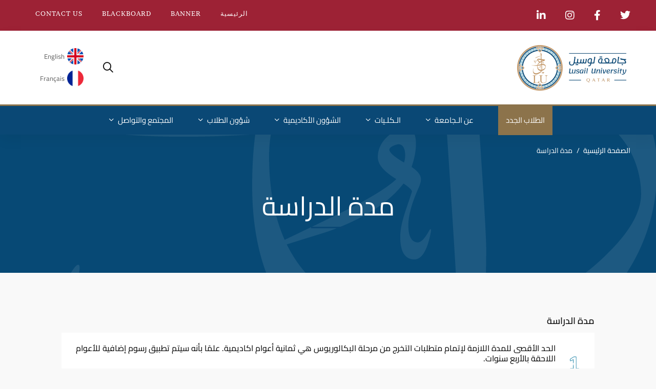

--- FILE ---
content_type: text/css
request_url: https://lu.edu.qa/wp-content/plugins/chart-builder/public/css/chart-builder-public.css?ver=20.0.6
body_size: 4806
content:
.ays-chart-header-container p.ays-chart-charts-title {
    box-sizing: border-box;
    padding: 0;
    font-size: 30px;
    font-weight: bold;
    margin: 0 0 5px 0;
}

.ays-chart-header-container p.ays-chart-charts-description {
    box-sizing: border-box;
    padding: 0;
    margin: 0;
    font-size: 16px;
    color: #4c4c4c;
}

div.ays-chart-container div.ays-chart-charts-main-container {
    margin: auto;
    max-width: 100%;
}

svg > g > g.google-visualization-tooltip {
    pointer-events: none
}

/* div.ays-chart-charts-main-container table.google-visualization-orgchart-table {
    border: 0 !important;
}
div.ays-chart-charts-main-container table.google-visualization-orgchart-table * {
    margin: 0 !important;
    padding: 2px !important;
}
div.ays-chart-charts-main-container table.google-visualization-orgchart-table tbody tr {
    border: 0 !important;
}
div.ays-chart-charts-main-container table.google-visualization-orgchart-table tbody tr td:not(.google-visualization-orgchart-node) {
    border-top: 0 !important;
}
div.ays-chart-charts-main-container table.google-visualization-orgchart-table tbody tr td.google-visualization-orgchart-node {
    text-align: center !important;
    vertical-align: center !important;
    font-family: arial,helvetica !important;
    border-top: 2px solid #b5d9ea !important;
} */

/* ORG CHART STYLES START */

div.ays-chart-charts-main-container .google-visualization-orgchart-table {
    border: 0 !important;
    text-align: center !important;
}

div.ays-chart-charts-main-container .google-visualization-orgchart-table * {
    margin: 0 !important;
    padding: 2px !important;
}

div.ays-chart-charts-main-container .google-visualization-orgchart-space-small {
    width: 4px !important;
    height: 1px !important;
    border: 0 !important;
}

div.ays-chart-charts-main-container .google-visualization-orgchart-space-medium {
    width: 10px !important;
    height: 1px !important;
    border: 0 !important;
}

div.ays-chart-charts-main-container .google-visualization-orgchart-space-large {
    width: 16px !important;
    height: 1px !important;
    border: 0 !important;
}

div.ays-chart-charts-main-container .google-visualization-orgchart-noderow-small {
    height: 12px !important;
    border: 0 !important;
}

div.ays-chart-charts-main-container .google-visualization-orgchart-noderow-medium {
    height: 30px !important;
    border: 0 !important;
}

div.ays-chart-charts-main-container .google-visualization-orgchart-noderow-large {
    height: 46px !important;
    border: 0 !important;
}

div.ays-chart-charts-main-container .google-visualization-orgchart-connrow-small {
    height: 2px !important;
    font-size: 1px !important;
}

div.ays-chart-charts-main-container .google-visualization-orgchart-connrow-medium {
    height: 6px !important;
    font-size: 4px !important;
}

div.ays-chart-charts-main-container .google-visualization-orgchart-connrow-large {
    height: 10px !important;
    font-size: 8px !important;
}

div.ays-chart-charts-main-container .google-visualization-orgchart-node {
    text-align: center !important;
    vertical-align: middle !important;
    font-family: arial,helvetica !important;
    cursor: default !important;
    border: 2px solid #b5d9ea !important;
    -moz-border-radius: 5px !important;
    -webkit-border-radius: 5px !important;
    -webkit-box-shadow: rgba(0, 0, 0, 0.5) 3px 3px 3px !important;
    -moz-box-shadow: rgba(0, 0, 0, 0.5) 3px 3px 3px !important;
    background-color: #edf7ff !important;
    background: -webkit-gradient(linear, left top, left bottom, from(#edf7ff), to(#cde7ee)) !important;
}

div.ays-chart-charts-main-container .google-visualization-orgchart-nodesel {
    border: 2px solid #e3ca4b !important;
    background-color: #fff7ae !important;
    background: -webkit-gradient(linear, left top, left bottom, from(#fff7ae), to(#eee79e)) !important;
}

div.ays-chart-charts-main-container .google-visualization-orgchart-node-small {
    font-size: 0.6em !important;
}

div.ays-chart-charts-main-container .google-visualization-orgchart-node-medium {
    font-size: 0.8em !important;
}

div.ays-chart-charts-main-container .google-visualization-orgchart-node-large {
    font-size: 1.2em !important;
    font-weight: bold !important;
}

div.ays-chart-charts-main-container .google-visualization-orgchart-linenode {
    border: 0 !important;
}

div.ays-chart-charts-main-container .google-visualization-orgchart-lineleft {
    border-left: 1px solid #3388dd !important;
}

div.ays-chart-charts-main-container .google-visualization-orgchart-lineright {
    border-right: 1px solid #3388dd !important;
}

div.ays-chart-charts-main-container .google-visualization-orgchart-linebottom {
    border-bottom: 1px solid #3388dd !important;
} 

/* ORG CHART STYLES END */

--- FILE ---
content_type: text/css
request_url: https://lu.edu.qa/wp-content/uploads/elementor/css/post-3398.css?ver=1767132447
body_size: 1702
content:
.elementor-kit-3398{--e-global-color-primary:#8C734B;--e-global-color-secondary:#004876;--e-global-color-text:#54595F;--e-global-color-accent:#3F96B4;--e-global-color-46e347b:#962D3F;--e-global-color-e55808a:#003B4D;--e-global-color-2cd58cb:#49AA76;--e-global-typography-primary-font-family:"Cairo";--e-global-typography-primary-font-weight:600;--e-global-typography-secondary-font-family:"Cairo";--e-global-typography-secondary-font-weight:400;--e-global-typography-text-font-family:"Cairo";--e-global-typography-text-font-weight:400;--e-global-typography-accent-font-family:"Cairo";--e-global-typography-accent-font-weight:500;font-family:"Cairo", Cairo;}.elementor-kit-3398 e-page-transition{background-color:#FFBC7D;}.elementor-kit-3398 p{margin-block-end:41px;}.elementor-kit-3398 a{font-family:"Cairo", Cairo;}.elementor-kit-3398 h1{font-family:"Cairo", Cairo;}.elementor-kit-3398 h3{font-family:"Cairo", Cairo;}.elementor-kit-3398 h4{font-family:"Cairo", Cairo;}.elementor-kit-3398 h5{font-family:"Cairo", Cairo;}.elementor-kit-3398 h6{font-family:"Cairo", Cairo;}.elementor-section.elementor-section-boxed > .elementor-container{max-width:1140px;}.e-con{--container-max-width:1140px;}.elementor-widget:not(:last-child){--kit-widget-spacing:20px;}.elementor-element{--widgets-spacing:20px 20px;--widgets-spacing-row:20px;--widgets-spacing-column:20px;}{}h1.entry-title{display:var(--page-title-display);}@media(max-width:1024px){.elementor-section.elementor-section-boxed > .elementor-container{max-width:1024px;}.e-con{--container-max-width:1024px;}}@media(max-width:767px){.elementor-section.elementor-section-boxed > .elementor-container{max-width:767px;}.e-con{--container-max-width:767px;}}

--- FILE ---
content_type: text/css
request_url: https://lu.edu.qa/wp-content/plugins/bdthemes-element-pack/assets/css/ep-fancy-list.rtl.css?ver=7.20.6
body_size: 3666
content:
.bdt-fancy-list-group{margin:0;padding:0;list-style:none;display:grid;grid-gap:5px}.bdt-fancy-list-group li{margin:0 !important;list-style-type:none}.bdt-fancy-list-group li a{text-decoration:none !important}.bdt-fancy-list-group li a:hover .bdt-fancy-list-icon{transition:background-color 1.5s}.bdt-fancy-list-group li a:hover .bdt-fancy-list-icon i{color:#3FB8FD}.bdt-fancy-list-group li a:hover .bdt-fancy-list-title{color:#3FB8FD}.bdt-fancy-list-content{width:100%}.bdt-fancy-list-title{font-weight:400;margin:0;font-size:16px}.bdt-fancy-list-text{color:#999999;font-size:14px;margin:0}.bdt-fancy-list-icon svg{width:1em;height:1em}.bdt-fancy-list .flex-wrap{background-color:#F5F5F5;flex-direction:row;display:flex;-webkit-box-align:center;-webkit-align-items:center;align-items:center;-ms-flex-align:center;-webkit-box-orient:horizontal;-webkit-box-direction:normal;-webkit-flex-direction:row;-ms-flex-direction:row;width:100%;padding:20px}.bdt-fancy-list-icon{background-color:#adadad;font-size:14px;padding:12px;display:inline-flex;height:max-content;text-align:center;margin-right:18px;color:#666}.bdt-fancy-list-icon i,.bdt-fancy-list-icon svg{position:relative;display:inline-block;width:1em;height:1em}.bdt-fancy-list-icon svg{fill:#666}.bdt-fancy-list-img{margin-left:18px}.bdt-fancy-list-img img{width:40px;height:auto;display:block;-o-object-fit:contain;object-fit:contain;box-sizing:border-box}.bdt-fancy-list-number-icon{padding:6px;border-radius:50px;text-align:center;margin-left:18px;background:#3FB8FD}.bdt-fancy-list-number-icon span{position:relative;display:block;width:1em;height:1em;line-height:1;font-size:12px;color:#fff}.bdt-content-position--right .bdt-fancy-list{direction:ltr}.bdt-content-position--right .bdt-fancy-list-icon{margin-right:0;margin-left:18px}.bdt-content-position--right .bdt-fancy-list-img,.bdt-content-position--right .bdt-fancy-list-number-icon{margin-right:18px;margin-left:0}.bdt-fancy-list-style-2 .bdt-fancy-list-group{position:relative;perspective:500px;transform-style:preserve-3d;gap:0;transition:.5s}.bdt-fancy-list-style-2 .bdt-fancy-list-group li{transition:.5s;transition-delay:.05s}.bdt-fancy-list-style-2 .bdt-fancy-list-group li:nth-child(1){transform:translateZ(-107px) translateY(-4px)}.bdt-fancy-list-style-2 .bdt-fancy-list-group li:nth-child(2){transform:translateZ(-36px) translateY(-12px)}.bdt-fancy-list-style-2 .bdt-fancy-list-group li:nth-child(3){transform:translateZ(12px) translateY(-27px)}.bdt-fancy-list-style-2 .bdt-fancy-list-group li:nth-child(4){transform:translateZ(54px) translateY(-49px)}.bdt-fancy-list-style-2 .bdt-fancy-list-group:hover{gap:20px}.bdt-fancy-list-style-2 .bdt-fancy-list-group:hover li{transform:translateZ(0) translateY(0) !important}.bdt-fancy-list-style-3 .bdt-list:hover li{filter:blur(5px);opacity:.75;box-shadow:10px 20px 35px rgba(0,0,0,0)}.bdt-fancy-list-style-3 .bdt-list li{transition:all .3s ease}.bdt-fancy-list-style-3 .bdt-list li:hover{opacity:1;filter:blur(0);transform:scale(1.1)}@media (min-width:768px){.bdt-fancy-list-style-2 .bdt-fancy-list-group li:nth-child(1){transform:translateZ(-70px) translateY(-4px)}.bdt-fancy-list-style-2 .bdt-fancy-list-group li:nth-child(2){transform:translateZ(0) translateY(0)}.bdt-fancy-list-style-2 .bdt-fancy-list-group li:nth-child(3){transform:translateZ(60px) translateY(-12px)}.bdt-fancy-list-style-2 .bdt-fancy-list-group li:nth-child(4){transform:translateZ(110px) translateY(-35px)}.bdt-fancy-list-style-2 .bdt-fancy-list-group li:nth-child(5){transform:translateZ(150px) translateY(-55px)}.bdt-fancy-list-style-2 .bdt-fancy-list-group li:nth-child(6){transform:translateZ(184px) translateY(-83px)}}

--- FILE ---
content_type: text/css
request_url: https://lu.edu.qa/wp-content/uploads/elementor/css/post-4018.css?ver=1767132951
body_size: 3497
content:
.elementor-4018 .elementor-element.elementor-element-9c1a812 > .elementor-container > .elementor-row{align-items:stretch;}.elementor-4018 .elementor-element.elementor-element-9c1a812{padding:20px 0px 0px 0px;overflow:visible;}.elementor-widget-tm-icon-box .heading{font-family:var( --e-global-typography-primary-font-family ), Cairo;font-weight:var( --e-global-typography-primary-font-weight );}.elementor-widget-tm-icon-box .description{font-family:var( --e-global-typography-text-font-family ), Cairo;font-weight:var( --e-global-typography-text-font-weight );}.elementor-4018 .elementor-element.elementor-element-a8f594d > .elementor-widget-container{margin:0px 0px 0px 0px;}.elementor-4018 .elementor-element.elementor-element-a8f594d .icon-box-wrapper{text-align:justify;}.elementor-4018 .elementor-element.elementor-element-a8f594d .elementor-widget-container{display:flex;justify-content:center;}.elementor-4018 .elementor-element.elementor-element-a8f594d .tm-icon-box{box-shadow:0px 0px 0px 0px rgba(0,0,0,0.5);}.elementor-4018 .elementor-element.elementor-element-a8f594d .heading{font-family:"Cairo", Cairo;font-size:18px;font-weight:600;}.elementor-4018 .elementor-element.elementor-element-c6297d9 > .elementor-container > .elementor-row{align-items:stretch;}.elementor-4018 .elementor-element.elementor-element-c6297d9{padding:10px 0px 50px 0px;overflow:visible;}.elementor-4018 .elementor-element.elementor-element-797283e .bdt-fancy-list .flex-wrap{background-color:#FFFFFF;border-radius:0px 0px 0px 0px !important;min-height:117px;}.elementor-4018 .elementor-element.elementor-element-797283e .bdt-fancy-list ul.bdt-fancy-list-group{grid-template-columns:repeat(1, 1fr);grid-gap:13px;}.elementor-4018 .elementor-element.elementor-element-797283e .bdt-fancy-list-title{font-family:"Cairo", Cairo;font-size:16px;font-weight:500;}.elementor-4018 .elementor-element.elementor-element-797283e .bdt-fancy-list-text{font-family:"Roboto", Cairo;font-size:13px;font-weight:400;}.elementor-4018 .elementor-element.elementor-element-797283e .bdt-fancy-list-wrap:hover .bdt-fancy-list-title{color:#8C734B;}.elementor-4018 .elementor-element.elementor-element-797283e .bdt-fancy-list-icon{color:#242424 !important;}.elementor-4018 .elementor-element.elementor-element-797283e .bdt-fancy-list-icon svg{fill:#242424 !important;}.elementor-4018 .elementor-element.elementor-element-797283e .bdt-fancy-list-icon {background:#fff;}.elementor-4018 .elementor-element.elementor-element-797283e .bdt-fancy-list-wrap:hover .bdt-fancy-list-icon{color:#8C734B !important;}.elementor-4018 .elementor-element.elementor-element-797283e .bdt-fancy-list-wrap:hover .bdt-fancy-list-icon i{color:#8C734B !important;}.elementor-4018 .elementor-element.elementor-element-797283e .bdt-fancy-list-wrap:hover .bdt-fancy-list-icon svg{fill:#8C734B !important;}.elementor-widget .tippy-tooltip .tippy-content{text-align:center;}@media(max-width:1024px){.elementor-4018 .elementor-element.elementor-element-a8f594d > .elementor-widget-container{margin:-30px 20px 0px 20px;}.elementor-4018 .elementor-element.elementor-element-797283e .bdt-fancy-list ul.bdt-fancy-list-group{grid-template-columns:repeat(1, 1fr);}}@media(max-width:767px){.elementor-4018 .elementor-element.elementor-element-a8f594d > .elementor-widget-container{margin:-20px 10px 0px 10px;padding:0px 0px 0px 0px;}.elementor-4018 .elementor-element.elementor-element-797283e .bdt-fancy-list ul.bdt-fancy-list-group{grid-template-columns:repeat(1, 1fr);}}

--- FILE ---
content_type: text/css
request_url: https://lu.edu.qa/wp-content/uploads/elementor/css/post-3826.css?ver=1767132447
body_size: 8248
content:
.elementor-3826 .elementor-element.elementor-element-d836f75 > .elementor-container > .elementor-row{align-items:stretch;}.elementor-3826 .elementor-element.elementor-element-d836f75:not(.elementor-motion-effects-element-type-background), .elementor-3826 .elementor-element.elementor-element-d836f75 > .elementor-motion-effects-container > .elementor-motion-effects-layer{background-color:var( --e-global-color-secondary );background-image:url("https://lu.edu.qa/wp-content/uploads/2021/01/Footer-BG-1.jpg");background-repeat:no-repeat;background-size:cover;}.elementor-3826 .elementor-element.elementor-element-d836f75{transition:background 0.3s, border 0.3s, border-radius 0.3s, box-shadow 0.3s;color:#ABABAB;padding:94px 0px 46px 0px;overflow:visible;}.elementor-3826 .elementor-element.elementor-element-d836f75 > .elementor-background-overlay{transition:background 0.3s, border-radius 0.3s, opacity 0.3s;}.elementor-3826 .elementor-element.elementor-element-d836f75 .elementor-heading-title{color:#FFFFFF;}.elementor-3826 .elementor-element.elementor-element-d836f75 a{color:#ABABAB;}.elementor-3826 .elementor-element.elementor-element-d836f75 a:hover{color:#FFFFFF;}.elementor-3826 .elementor-element.elementor-element-6c06c2e > .elementor-container > .elementor-row{align-items:stretch;}.elementor-3826 .elementor-element.elementor-element-6c06c2e{overflow:visible;}.elementor-widget-image .widget-image-caption{color:var( --e-global-color-text );font-family:var( --e-global-typography-text-font-family ), Cairo;font-weight:var( --e-global-typography-text-font-weight );}.elementor-3826 .elementor-element.elementor-element-3e5c75b{width:100%;max-width:100%;margin:0px 0px calc(var(--kit-widget-spacing, 0px) + 25px) 0px;text-align:left;}.elementor-3826 .elementor-element.elementor-element-3e5c75b img{width:272px;}.elementor-3826 .elementor-element.elementor-element-b79bb75 > .elementor-widget-container{padding:0px 0px 20px 0px;}.elementor-3826 .elementor-element.elementor-element-b79bb75 .list-header{align-items:center;}.elementor-3826 .elementor-element.elementor-element-b79bb75.unicamp-list-layout-block .item + .item, .elementor-3826 .elementor-element.elementor-element-b79bb75.unicamp-list-layout-columns .item:nth-child(2) ~ .item{margin-top:6px;}.elementor-3826 .elementor-element.elementor-element-b79bb75.unicamp-list-layout-inline .item{margin-bottom:6px;}.elementor-3826 .elementor-element.elementor-element-b79bb75 .unicamp-list{width:553px;}.elementor-3826 .elementor-element.elementor-element-b79bb75 .text{color:#FFFFFF;}.elementor-3826 .elementor-element.elementor-element-b79bb75 .text .stop-a{stop-color:#FFFFFF;}.elementor-3826 .elementor-element.elementor-element-b79bb75 .text .stop-b{stop-color:#FFFFFF;}.elementor-3826 .elementor-element.elementor-element-b79bb75 .icon{text-align:center;}.elementor-3826 .elementor-element.elementor-element-92edb1d .link-icon{color:#FFFFFF;}.elementor-3826 .elementor-element.elementor-element-0995bef{--spacer-size:40px;}.elementor-3826 .elementor-element.elementor-element-b67d2aa > .elementor-element-populated.elementor-element-populated{padding:0px 18px 0px 0px;}.elementor-widget-tm-heading .heading-description{font-family:var( --e-global-typography-text-font-family ), Cairo;font-weight:var( --e-global-typography-text-font-weight );}.elementor-widget-tm-heading .heading-secondary{font-family:var( --e-global-typography-primary-font-family ), Cairo;font-weight:var( --e-global-typography-primary-font-weight );}.elementor-3826 .elementor-element.elementor-element-8fd6ff6 > .elementor-widget-container{margin:0px 0px 15px 0px;}.elementor-3826 .elementor-element.elementor-element-8fd6ff6 .heading-primary{font-size:18px;line-height:30px;}.elementor-3826 .elementor-element.elementor-element-6256ffa > .elementor-widget-container{margin:0px 0px 10px 0px;}.elementor-3826 .elementor-element.elementor-element-6256ffa .heading-primary{font-size:16px;font-weight:700;line-height:30px;}.elementor-3826 .elementor-element.elementor-element-6256ffa .heading-primary mark{color:#FFFFFF;}.elementor-3826 .elementor-element.elementor-element-6256ffa .heading-primary mark .stop-a{stop-color:#FFFFFF;}.elementor-3826 .elementor-element.elementor-element-6256ffa .heading-primary mark .stop-b{stop-color:#FFFFFF;}.elementor-3826 .elementor-element.elementor-element-6256ffa .heading-primary a mark:before, .elementor-3826 .elementor-element.elementor-element-6256ffa .heading-primary a mark:after{background:#FFFFFF;}.elementor-3826 .elementor-element.elementor-element-4e6661f > .elementor-widget-container{margin:0px 0px 18px 0px;}.elementor-3826 .elementor-element.elementor-element-4e6661f .heading-primary{font-size:14px;line-height:30px;color:#FFFFFF;}.elementor-3826 .elementor-element.elementor-element-4e6661f .heading-primary .stop-a{stop-color:#FFFFFF;}.elementor-3826 .elementor-element.elementor-element-4e6661f .heading-primary .stop-b{stop-color:#FFFFFF;}.elementor-3826 .elementor-element.elementor-element-320c6ed .tm-button:after{background-color:#FFFFFF;}.elementor-3826 .elementor-element.elementor-element-320c6ed .tm-button{min-height:32px;width:148px;padding:0px 10px 0px 10px;border-color:#FFFFFF33;font-weight:500;}.elementor-3826 .elementor-element.elementor-element-320c6ed .tm-button:hover{border-color:#FFFFFF;}.elementor-3826 .elementor-element.elementor-element-320c6ed .tm-button .button-content-wrapper{color:#0A4875;}.elementor-3826 .elementor-element.elementor-element-320c6ed .tm-button .button-content-wrapper .stop-a{stop-color:#0A4875;}.elementor-3826 .elementor-element.elementor-element-320c6ed .tm-button .button-content-wrapper .stop-b{stop-color:#0A4875;}.elementor-3826 .elementor-element.elementor-element-77afafd{--spacer-size:40px;}.elementor-3826 .elementor-element.elementor-element-8945ba8 > .elementor-element-populated.elementor-element-populated{padding:0px 94px 0px 0px;}.elementor-3826 .elementor-element.elementor-element-56f8ba6 > .elementor-widget-container{margin:0px 0px 15px 0px;}.elementor-3826 .elementor-element.elementor-element-56f8ba6 .heading-primary{font-size:18px;line-height:30px;}.elementor-3826 .elementor-element.elementor-element-95e9817 .list-header{align-items:center;}.elementor-3826 .elementor-element.elementor-element-95e9817 .text{color:#FFFFFF;}.elementor-3826 .elementor-element.elementor-element-95e9817 .text .stop-a{stop-color:#FFFFFF;}.elementor-3826 .elementor-element.elementor-element-95e9817 .text .stop-b{stop-color:#FFFFFF;}.elementor-3826 .elementor-element.elementor-element-95e9817 .icon{text-align:center;}.elementor-3826 .elementor-element.elementor-element-832f692{--spacer-size:40px;}.elementor-3826 .elementor-element.elementor-element-23d0400 > .elementor-container > .elementor-row{align-items:stretch;}.elementor-3826 .elementor-element.elementor-element-23d0400{padding:30px 0px 0px 0px;overflow:visible;}.elementor-3826 .elementor-element.elementor-element-233eba6{text-align:center;}.elementor-3826 .elementor-element.elementor-element-233eba6 .heading-primary{font-size:13px;line-height:24px;color:#FFFFFF;}.elementor-3826 .elementor-element.elementor-element-233eba6 .heading-primary .stop-a{stop-color:#FFFFFF;}.elementor-3826 .elementor-element.elementor-element-233eba6 .heading-primary .stop-b{stop-color:#FFFFFF;}.elementor-theme-builder-content-area{height:400px;}.elementor-location-header:before, .elementor-location-footer:before{content:"";display:table;clear:both;}.elementor-widget .tippy-tooltip .tippy-content{text-align:center;}@media(max-width:767px){.elementor-3826 .elementor-element.elementor-element-d836f75{padding:80px 0px 46px 0px;}.elementor-3826 .elementor-element.elementor-element-23d0400{padding:0px 0px 0px 0px;}}@media(min-width:768px){.elementor-3826 .elementor-element.elementor-element-64eb365{width:54%;}.elementor-3826 .elementor-element.elementor-element-b67d2aa{width:21%;}.elementor-3826 .elementor-element.elementor-element-8945ba8{width:24.554%;}}@media(max-width:1024px) and (min-width:768px){.elementor-3826 .elementor-element.elementor-element-64eb365{width:100%;}.elementor-3826 .elementor-element.elementor-element-b67d2aa{width:33.333333%;}.elementor-3826 .elementor-element.elementor-element-8945ba8{width:33.333333%;}}

--- FILE ---
content_type: text/css
request_url: https://lu.edu.qa/wp-content/themes/unicamp/style-rtl.min.css?ver=2.6.5
body_size: 50261
content:

.rtl .unicamp-wp-widget-course-filter li::after, .rtl .widget_product_categories li::after {
  content: "";
  display: table;
  clear: both; }

.col-xs-pull-0 {
  right: auto;
  left: auto; }

.col-xs-pull-1 {
  right: auto;
  left: 8.33333%; }

.col-xs-pull-2 {
  right: auto;
  left: 16.66667%; }

.col-xs-pull-3 {
  right: auto;
  left: 25%; }

.col-xs-pull-4 {
  right: auto;
  left: 33.33333%; }

.col-xs-pull-5 {
  right: auto;
  left: 41.66667%; }

.col-xs-pull-6 {
  right: auto;
  left: 50%; }

.col-xs-pull-7 {
  right: auto;
  left: 58.33333%; }

.col-xs-pull-8 {
  right: auto;
  left: 66.66667%; }

.col-xs-pull-9 {
  right: auto;
  left: 75%; }

.col-xs-pull-10 {
  right: auto;
  left: 83.33333%; }

.col-xs-pull-11 {
  right: auto;
  left: 91.66667%; }

.col-xs-pull-12 {
  right: auto;
  left: 100%; }

.col-xs-push-0 {
  left: auto;
  right: auto; }

.col-xs-push-1 {
  left: auto;
  right: 8.33333%; }

.col-xs-push-2 {
  left: auto;
  right: 16.66667%; }

.col-xs-push-3 {
  left: auto;
  right: 25%; }

.col-xs-push-4 {
  left: auto;
  right: 33.33333%; }

.col-xs-push-5 {
  left: auto;
  right: 41.66667%; }

.col-xs-push-6 {
  left: auto;
  right: 50%; }

.col-xs-push-7 {
  left: auto;
  right: 58.33333%; }

.col-xs-push-8 {
  left: auto;
  right: 66.66667%; }

.col-xs-push-9 {
  left: auto;
  right: 75%; }

.col-xs-push-10 {
  left: auto;
  right: 83.33333%; }

.col-xs-push-11 {
  left: auto;
  right: 91.66667%; }

.col-xs-push-12 {
  left: auto;
  right: 100%; }

.col-xs-offset-0 {
  margin-left: 0;
  margin-right: 0%; }

.col-xs-offset-1 {
  margin-left: 0;
  margin-right: 8.33333%; }

.col-xs-offset-2 {
  margin-left: 0;
  margin-right: 16.66667%; }

.col-xs-offset-3 {
  margin-left: 0;
  margin-right: 25%; }

.col-xs-offset-4 {
  margin-left: 0;
  margin-right: 33.33333%; }

.col-xs-offset-5 {
  margin-left: 0;
  margin-right: 41.66667%; }

.col-xs-offset-6 {
  margin-left: 0;
  margin-right: 50%; }

.col-xs-offset-7 {
  margin-left: 0;
  margin-right: 58.33333%; }

.col-xs-offset-8 {
  margin-left: 0;
  margin-right: 66.66667%; }

.col-xs-offset-9 {
  margin-left: 0;
  margin-right: 75%; }

.col-xs-offset-10 {
  margin-left: 0;
  margin-right: 83.33333%; }

.col-xs-offset-11 {
  margin-left: 0;
  margin-right: 91.66667%; }

.col-xs-offset-12 {
  margin-left: 0;
  margin-right: 100%; }

.col-xs-offset-right-0 {
  margin-right: 0;
  margin-left: 0%; }

.col-xs-offset-right-1 {
  margin-right: 0;
  margin-left: 8.33333%; }

.col-xs-offset-right-2 {
  margin-right: 0;
  margin-left: 16.66667%; }

.col-xs-offset-right-3 {
  margin-right: 0;
  margin-left: 25%; }

.col-xs-offset-right-4 {
  margin-right: 0;
  margin-left: 33.33333%; }

.col-xs-offset-right-5 {
  margin-right: 0;
  margin-left: 41.66667%; }

.col-xs-offset-right-6 {
  margin-right: 0;
  margin-left: 50%; }

.col-xs-offset-right-7 {
  margin-right: 0;
  margin-left: 58.33333%; }

.col-xs-offset-right-8 {
  margin-right: 0;
  margin-left: 66.66667%; }

.col-xs-offset-right-9 {
  margin-right: 0;
  margin-left: 75%; }

.col-xs-offset-right-10 {
  margin-right: 0;
  margin-left: 83.33333%; }

.col-xs-offset-right-11 {
  margin-right: 0;
  margin-left: 91.66667%; }

.col-xs-offset-right-12 {
  margin-right: 0;
  margin-left: 100%; }

@media (min-width: 544px) {
  .col-sm-pull-0 {
    right: auto;
    left: auto; }
  .col-sm-pull-1 {
    right: auto;
    left: 8.33333%; }
  .col-sm-pull-2 {
    right: auto;
    left: 16.66667%; }
  .col-sm-pull-3 {
    right: auto;
    left: 25%; }
  .col-sm-pull-4 {
    right: auto;
    left: 33.33333%; }
  .col-sm-pull-5 {
    right: auto;
    left: 41.66667%; }
  .col-sm-pull-6 {
    right: auto;
    left: 50%; }
  .col-sm-pull-7 {
    right: auto;
    left: 58.33333%; }
  .col-sm-pull-8 {
    right: auto;
    left: 66.66667%; }
  .col-sm-pull-9 {
    right: auto;
    left: 75%; }
  .col-sm-pull-10 {
    right: auto;
    left: 83.33333%; }
  .col-sm-pull-11 {
    right: auto;
    left: 91.66667%; }
  .col-sm-pull-12 {
    right: auto;
    left: 100%; }
  .col-sm-push-0 {
    left: auto;
    right: auto; }
  .col-sm-push-1 {
    left: auto;
    right: 8.33333%; }
  .col-sm-push-2 {
    left: auto;
    right: 16.66667%; }
  .col-sm-push-3 {
    left: auto;
    right: 25%; }
  .col-sm-push-4 {
    left: auto;
    right: 33.33333%; }
  .col-sm-push-5 {
    left: auto;
    right: 41.66667%; }
  .col-sm-push-6 {
    left: auto;
    right: 50%; }
  .col-sm-push-7 {
    left: auto;
    right: 58.33333%; }
  .col-sm-push-8 {
    left: auto;
    right: 66.66667%; }
  .col-sm-push-9 {
    left: auto;
    right: 75%; }
  .col-sm-push-10 {
    left: auto;
    right: 83.33333%; }
  .col-sm-push-11 {
    left: auto;
    right: 91.66667%; }
  .col-sm-push-12 {
    left: auto;
    right: 100%; }
  .col-sm-offset-0 {
    margin-left: 0;
    margin-right: 0%; }
  .col-sm-offset-1 {
    margin-left: 0;
    margin-right: 8.33333%; }
  .col-sm-offset-2 {
    margin-left: 0;
    margin-right: 16.66667%; }
  .col-sm-offset-3 {
    margin-left: 0;
    margin-right: 25%; }
  .col-sm-offset-4 {
    margin-left: 0;
    margin-right: 33.33333%; }
  .col-sm-offset-5 {
    margin-left: 0;
    margin-right: 41.66667%; }
  .col-sm-offset-6 {
    margin-left: 0;
    margin-right: 50%; }
  .col-sm-offset-7 {
    margin-left: 0;
    margin-right: 58.33333%; }
  .col-sm-offset-8 {
    margin-left: 0;
    margin-right: 66.66667%; }
  .col-sm-offset-9 {
    margin-left: 0;
    margin-right: 75%; }
  .col-sm-offset-10 {
    margin-left: 0;
    margin-right: 83.33333%; }
  .col-sm-offset-11 {
    margin-left: 0;
    margin-right: 91.66667%; }
  .col-sm-offset-12 {
    margin-left: 0;
    margin-right: 100%; }
  .col-sm-offset-right-0 {
    margin-right: 0;
    margin-left: 0%; }
  .col-sm-offset-right-1 {
    margin-right: 0;
    margin-left: 8.33333%; }
  .col-sm-offset-right-2 {
    margin-right: 0;
    margin-left: 16.66667%; }
  .col-sm-offset-right-3 {
    margin-right: 0;
    margin-left: 25%; }
  .col-sm-offset-right-4 {
    margin-right: 0;
    margin-left: 33.33333%; }
  .col-sm-offset-right-5 {
    margin-right: 0;
    margin-left: 41.66667%; }
  .col-sm-offset-right-6 {
    margin-right: 0;
    margin-left: 50%; }
  .col-sm-offset-right-7 {
    margin-right: 0;
    margin-left: 58.33333%; }
  .col-sm-offset-right-8 {
    margin-right: 0;
    margin-left: 66.66667%; }
  .col-sm-offset-right-9 {
    margin-right: 0;
    margin-left: 75%; }
  .col-sm-offset-right-10 {
    margin-right: 0;
    margin-left: 83.33333%; }
  .col-sm-offset-right-11 {
    margin-right: 0;
    margin-left: 91.66667%; }
  .col-sm-offset-right-12 {
    margin-right: 0;
    margin-left: 100%; } }

@media (min-width: 768px) {
  .col-md-pull-0 {
    right: auto;
    left: auto; }
  .col-md-pull-1 {
    right: auto;
    left: 8.33333%; }
  .col-md-pull-2 {
    right: auto;
    left: 16.66667%; }
  .col-md-pull-3 {
    right: auto;
    left: 25%; }
  .col-md-pull-4 {
    right: auto;
    left: 33.33333%; }
  .col-md-pull-5 {
    right: auto;
    left: 41.66667%; }
  .col-md-pull-6 {
    right: auto;
    left: 50%; }
  .col-md-pull-7 {
    right: auto;
    left: 58.33333%; }
  .col-md-pull-8 {
    right: auto;
    left: 66.66667%; }
  .col-md-pull-9 {
    right: auto;
    left: 75%; }
  .col-md-pull-10 {
    right: auto;
    left: 83.33333%; }
  .col-md-pull-11 {
    right: auto;
    left: 91.66667%; }
  .col-md-pull-12 {
    right: auto;
    left: 100%; }
  .col-md-push-0 {
    left: auto;
    right: auto; }
  .col-md-push-1 {
    left: auto;
    right: 8.33333%; }
  .col-md-push-2 {
    left: auto;
    right: 16.66667%; }
  .col-md-push-3 {
    left: auto;
    right: 25%; }
  .col-md-push-4 {
    left: auto;
    right: 33.33333%; }
  .col-md-push-5 {
    left: auto;
    right: 41.66667%; }
  .col-md-push-6 {
    left: auto;
    right: 50%; }
  .col-md-push-7 {
    left: auto;
    right: 58.33333%; }
  .col-md-push-8 {
    left: auto;
    right: 66.66667%; }
  .col-md-push-9 {
    left: auto;
    right: 75%; }
  .col-md-push-10 {
    left: auto;
    right: 83.33333%; }
  .col-md-push-11 {
    left: auto;
    right: 91.66667%; }
  .col-md-push-12 {
    left: auto;
    right: 100%; }
  .col-md-offset-0 {
    margin-left: 0;
    margin-right: 0%; }
  .col-md-offset-1 {
    margin-left: 0;
    margin-right: 8.33333%; }
  .col-md-offset-2 {
    margin-left: 0;
    margin-right: 16.66667%; }
  .col-md-offset-3 {
    margin-left: 0;
    margin-right: 25%; }
  .col-md-offset-4 {
    margin-left: 0;
    margin-right: 33.33333%; }
  .col-md-offset-5 {
    margin-left: 0;
    margin-right: 41.66667%; }
  .col-md-offset-6 {
    margin-left: 0;
    margin-right: 50%; }
  .col-md-offset-7 {
    margin-left: 0;
    margin-right: 58.33333%; }
  .col-md-offset-8 {
    margin-left: 0;
    margin-right: 66.66667%; }
  .col-md-offset-9 {
    margin-left: 0;
    margin-right: 75%; }
  .col-md-offset-10 {
    margin-left: 0;
    margin-right: 83.33333%; }
  .col-md-offset-11 {
    margin-left: 0;
    margin-right: 91.66667%; }
  .col-md-offset-12 {
    margin-left: 0;
    margin-right: 100%; }
  .col-md-offset-right-0 {
    margin-right: 0;
    margin-left: 0%; }
  .col-md-offset-right-1 {
    margin-right: 0;
    margin-left: 8.33333%; }
  .col-md-offset-right-2 {
    margin-right: 0;
    margin-left: 16.66667%; }
  .col-md-offset-right-3 {
    margin-right: 0;
    margin-left: 25%; }
  .col-md-offset-right-4 {
    margin-right: 0;
    margin-left: 33.33333%; }
  .col-md-offset-right-5 {
    margin-right: 0;
    margin-left: 41.66667%; }
  .col-md-offset-right-6 {
    margin-right: 0;
    margin-left: 50%; }
  .col-md-offset-right-7 {
    margin-right: 0;
    margin-left: 58.33333%; }
  .col-md-offset-right-8 {
    margin-right: 0;
    margin-left: 66.66667%; }
  .col-md-offset-right-9 {
    margin-right: 0;
    margin-left: 75%; }
  .col-md-offset-right-10 {
    margin-right: 0;
    margin-left: 83.33333%; }
  .col-md-offset-right-11 {
    margin-right: 0;
    margin-left: 91.66667%; }
  .col-md-offset-right-12 {
    margin-right: 0;
    margin-left: 100%; } }

@media (min-width: 992px) {
  .col-lg-pull-0 {
    right: auto;
    left: auto; }
  .col-lg-pull-1 {
    right: auto;
    left: 8.33333%; }
  .col-lg-pull-2 {
    right: auto;
    left: 16.66667%; }
  .col-lg-pull-3 {
    right: auto;
    left: 25%; }
  .col-lg-pull-4 {
    right: auto;
    left: 33.33333%; }
  .col-lg-pull-5 {
    right: auto;
    left: 41.66667%; }
  .col-lg-pull-6 {
    right: auto;
    left: 50%; }
  .col-lg-pull-7 {
    right: auto;
    left: 58.33333%; }
  .col-lg-pull-8 {
    right: auto;
    left: 66.66667%; }
  .col-lg-pull-9 {
    right: auto;
    left: 75%; }
  .col-lg-pull-10 {
    right: auto;
    left: 83.33333%; }
  .col-lg-pull-11 {
    right: auto;
    left: 91.66667%; }
  .col-lg-pull-12 {
    right: auto;
    left: 100%; }
  .col-lg-push-0 {
    left: auto;
    right: auto; }
  .col-lg-push-1 {
    left: auto;
    right: 8.33333%; }
  .col-lg-push-2 {
    left: auto;
    right: 16.66667%; }
  .col-lg-push-3 {
    left: auto;
    right: 25%; }
  .col-lg-push-4 {
    left: auto;
    right: 33.33333%; }
  .col-lg-push-5 {
    left: auto;
    right: 41.66667%; }
  .col-lg-push-6 {
    left: auto;
    right: 50%; }
  .col-lg-push-7 {
    left: auto;
    right: 58.33333%; }
  .col-lg-push-8 {
    left: auto;
    right: 66.66667%; }
  .col-lg-push-9 {
    left: auto;
    right: 75%; }
  .col-lg-push-10 {
    left: auto;
    right: 83.33333%; }
  .col-lg-push-11 {
    left: auto;
    right: 91.66667%; }
  .col-lg-push-12 {
    left: auto;
    right: 100%; }
  .col-lg-offset-0 {
    margin-left: 0;
    margin-right: 0%; }
  .col-lg-offset-1 {
    margin-left: 0;
    margin-right: 8.33333%; }
  .col-lg-offset-2 {
    margin-left: 0;
    margin-right: 16.66667%; }
  .col-lg-offset-3 {
    margin-left: 0;
    margin-right: 25%; }
  .col-lg-offset-4 {
    margin-left: 0;
    margin-right: 33.33333%; }
  .col-lg-offset-5 {
    margin-left: 0;
    margin-right: 41.66667%; }
  .col-lg-offset-6 {
    margin-left: 0;
    margin-right: 50%; }
  .col-lg-offset-7 {
    margin-left: 0;
    margin-right: 58.33333%; }
  .col-lg-offset-8 {
    margin-left: 0;
    margin-right: 66.66667%; }
  .col-lg-offset-9 {
    margin-left: 0;
    margin-right: 75%; }
  .col-lg-offset-10 {
    margin-left: 0;
    margin-right: 83.33333%; }
  .col-lg-offset-11 {
    margin-left: 0;
    margin-right: 91.66667%; }
  .col-lg-offset-12 {
    margin-left: 0;
    margin-right: 100%; }
  .col-lg-offset-right-0 {
    margin-right: 0;
    margin-left: 0%; }
  .col-lg-offset-right-1 {
    margin-right: 0;
    margin-left: 8.33333%; }
  .col-lg-offset-right-2 {
    margin-right: 0;
    margin-left: 16.66667%; }
  .col-lg-offset-right-3 {
    margin-right: 0;
    margin-left: 25%; }
  .col-lg-offset-right-4 {
    margin-right: 0;
    margin-left: 33.33333%; }
  .col-lg-offset-right-5 {
    margin-right: 0;
    margin-left: 41.66667%; }
  .col-lg-offset-right-6 {
    margin-right: 0;
    margin-left: 50%; }
  .col-lg-offset-right-7 {
    margin-right: 0;
    margin-left: 58.33333%; }
  .col-lg-offset-right-8 {
    margin-right: 0;
    margin-left: 66.66667%; }
  .col-lg-offset-right-9 {
    margin-right: 0;
    margin-left: 75%; }
  .col-lg-offset-right-10 {
    margin-right: 0;
    margin-left: 83.33333%; }
  .col-lg-offset-right-11 {
    margin-right: 0;
    margin-left: 91.66667%; }
  .col-lg-offset-right-12 {
    margin-right: 0;
    margin-left: 100%; } }

@media (min-width: 1200px) {
  .col-xl-pull-0 {
    right: auto;
    left: auto; }
  .col-xl-pull-1 {
    right: auto;
    left: 8.33333%; }
  .col-xl-pull-2 {
    right: auto;
    left: 16.66667%; }
  .col-xl-pull-3 {
    right: auto;
    left: 25%; }
  .col-xl-pull-4 {
    right: auto;
    left: 33.33333%; }
  .col-xl-pull-5 {
    right: auto;
    left: 41.66667%; }
  .col-xl-pull-6 {
    right: auto;
    left: 50%; }
  .col-xl-pull-7 {
    right: auto;
    left: 58.33333%; }
  .col-xl-pull-8 {
    right: auto;
    left: 66.66667%; }
  .col-xl-pull-9 {
    right: auto;
    left: 75%; }
  .col-xl-pull-10 {
    right: auto;
    left: 83.33333%; }
  .col-xl-pull-11 {
    right: auto;
    left: 91.66667%; }
  .col-xl-pull-12 {
    right: auto;
    left: 100%; }
  .col-xl-push-0 {
    left: auto;
    right: auto; }
  .col-xl-push-1 {
    left: auto;
    right: 8.33333%; }
  .col-xl-push-2 {
    left: auto;
    right: 16.66667%; }
  .col-xl-push-3 {
    left: auto;
    right: 25%; }
  .col-xl-push-4 {
    left: auto;
    right: 33.33333%; }
  .col-xl-push-5 {
    left: auto;
    right: 41.66667%; }
  .col-xl-push-6 {
    left: auto;
    right: 50%; }
  .col-xl-push-7 {
    left: auto;
    right: 58.33333%; }
  .col-xl-push-8 {
    left: auto;
    right: 66.66667%; }
  .col-xl-push-9 {
    left: auto;
    right: 75%; }
  .col-xl-push-10 {
    left: auto;
    right: 83.33333%; }
  .col-xl-push-11 {
    left: auto;
    right: 91.66667%; }
  .col-xl-push-12 {
    left: auto;
    right: 100%; }
  .col-xl-offset-0 {
    margin-left: 0;
    margin-right: 0%; }
  .col-xl-offset-1 {
    margin-left: 0;
    margin-right: 8.33333%; }
  .col-xl-offset-2 {
    margin-left: 0;
    margin-right: 16.66667%; }
  .col-xl-offset-3 {
    margin-left: 0;
    margin-right: 25%; }
  .col-xl-offset-4 {
    margin-left: 0;
    margin-right: 33.33333%; }
  .col-xl-offset-5 {
    margin-left: 0;
    margin-right: 41.66667%; }
  .col-xl-offset-6 {
    margin-left: 0;
    margin-right: 50%; }
  .col-xl-offset-7 {
    margin-left: 0;
    margin-right: 58.33333%; }
  .col-xl-offset-8 {
    margin-left: 0;
    margin-right: 66.66667%; }
  .col-xl-offset-9 {
    margin-left: 0;
    margin-right: 75%; }
  .col-xl-offset-10 {
    margin-left: 0;
    margin-right: 83.33333%; }
  .col-xl-offset-11 {
    margin-left: 0;
    margin-right: 91.66667%; }
  .col-xl-offset-12 {
    margin-left: 0;
    margin-right: 100%; }
  .col-xl-offset-right-0 {
    margin-right: 0;
    margin-left: 0%; }
  .col-xl-offset-right-1 {
    margin-right: 0;
    margin-left: 8.33333%; }
  .col-xl-offset-right-2 {
    margin-right: 0;
    margin-left: 16.66667%; }
  .col-xl-offset-right-3 {
    margin-right: 0;
    margin-left: 25%; }
  .col-xl-offset-right-4 {
    margin-right: 0;
    margin-left: 33.33333%; }
  .col-xl-offset-right-5 {
    margin-right: 0;
    margin-left: 41.66667%; }
  .col-xl-offset-right-6 {
    margin-right: 0;
    margin-left: 50%; }
  .col-xl-offset-right-7 {
    margin-right: 0;
    margin-left: 58.33333%; }
  .col-xl-offset-right-8 {
    margin-right: 0;
    margin-left: 66.66667%; }
  .col-xl-offset-right-9 {
    margin-right: 0;
    margin-left: 75%; }
  .col-xl-offset-right-10 {
    margin-right: 0;
    margin-left: 83.33333%; }
  .col-xl-offset-right-11 {
    margin-right: 0;
    margin-left: 91.66667%; }
  .col-xl-offset-right-12 {
    margin-right: 0;
    margin-left: 100%; } }

@media (min-width: 1920px) {
  .col-xxl-pull-0 {
    right: auto;
    left: auto; }
  .col-xxl-pull-1 {
    right: auto;
    left: 8.33333%; }
  .col-xxl-pull-2 {
    right: auto;
    left: 16.66667%; }
  .col-xxl-pull-3 {
    right: auto;
    left: 25%; }
  .col-xxl-pull-4 {
    right: auto;
    left: 33.33333%; }
  .col-xxl-pull-5 {
    right: auto;
    left: 41.66667%; }
  .col-xxl-pull-6 {
    right: auto;
    left: 50%; }
  .col-xxl-pull-7 {
    right: auto;
    left: 58.33333%; }
  .col-xxl-pull-8 {
    right: auto;
    left: 66.66667%; }
  .col-xxl-pull-9 {
    right: auto;
    left: 75%; }
  .col-xxl-pull-10 {
    right: auto;
    left: 83.33333%; }
  .col-xxl-pull-11 {
    right: auto;
    left: 91.66667%; }
  .col-xxl-pull-12 {
    right: auto;
    left: 100%; }
  .col-xxl-push-0 {
    left: auto;
    right: auto; }
  .col-xxl-push-1 {
    left: auto;
    right: 8.33333%; }
  .col-xxl-push-2 {
    left: auto;
    right: 16.66667%; }
  .col-xxl-push-3 {
    left: auto;
    right: 25%; }
  .col-xxl-push-4 {
    left: auto;
    right: 33.33333%; }
  .col-xxl-push-5 {
    left: auto;
    right: 41.66667%; }
  .col-xxl-push-6 {
    left: auto;
    right: 50%; }
  .col-xxl-push-7 {
    left: auto;
    right: 58.33333%; }
  .col-xxl-push-8 {
    left: auto;
    right: 66.66667%; }
  .col-xxl-push-9 {
    left: auto;
    right: 75%; }
  .col-xxl-push-10 {
    left: auto;
    right: 83.33333%; }
  .col-xxl-push-11 {
    left: auto;
    right: 91.66667%; }
  .col-xxl-push-12 {
    left: auto;
    right: 100%; }
  .col-xxl-offset-0 {
    margin-left: 0;
    margin-right: 0%; }
  .col-xxl-offset-1 {
    margin-left: 0;
    margin-right: 8.33333%; }
  .col-xxl-offset-2 {
    margin-left: 0;
    margin-right: 16.66667%; }
  .col-xxl-offset-3 {
    margin-left: 0;
    margin-right: 25%; }
  .col-xxl-offset-4 {
    margin-left: 0;
    margin-right: 33.33333%; }
  .col-xxl-offset-5 {
    margin-left: 0;
    margin-right: 41.66667%; }
  .col-xxl-offset-6 {
    margin-left: 0;
    margin-right: 50%; }
  .col-xxl-offset-7 {
    margin-left: 0;
    margin-right: 58.33333%; }
  .col-xxl-offset-8 {
    margin-left: 0;
    margin-right: 66.66667%; }
  .col-xxl-offset-9 {
    margin-left: 0;
    margin-right: 75%; }
  .col-xxl-offset-10 {
    margin-left: 0;
    margin-right: 83.33333%; }
  .col-xxl-offset-11 {
    margin-left: 0;
    margin-right: 91.66667%; }
  .col-xxl-offset-12 {
    margin-left: 0;
    margin-right: 100%; }
  .col-xxl-offset-right-0 {
    margin-right: 0;
    margin-left: 0%; }
  .col-xxl-offset-right-1 {
    margin-right: 0;
    margin-left: 8.33333%; }
  .col-xxl-offset-right-2 {
    margin-right: 0;
    margin-left: 16.66667%; }
  .col-xxl-offset-right-3 {
    margin-right: 0;
    margin-left: 25%; }
  .col-xxl-offset-right-4 {
    margin-right: 0;
    margin-left: 33.33333%; }
  .col-xxl-offset-right-5 {
    margin-right: 0;
    margin-left: 41.66667%; }
  .col-xxl-offset-right-6 {
    margin-right: 0;
    margin-left: 50%; }
  .col-xxl-offset-right-7 {
    margin-right: 0;
    margin-left: 58.33333%; }
  .col-xxl-offset-right-8 {
    margin-right: 0;
    margin-left: 66.66667%; }
  .col-xxl-offset-right-9 {
    margin-right: 0;
    margin-left: 75%; }
  .col-xxl-offset-right-10 {
    margin-right: 0;
    margin-left: 83.33333%; }
  .col-xxl-offset-right-11 {
    margin-right: 0;
    margin-left: 91.66667%; }
  .col-xxl-offset-right-12 {
    margin-right: 0;
    margin-left: 100%; } }


ul {
  padding-left: 0;
  padding-right: 20px; }

ol {
  padding-left: 0;
  padding-right: 30px; }

.rtl blockquote {
  margin: 36px 48px 34px 0 !important;
  padding: 0 20px 0 0;
  border-left: 0;
  border-right: 4px solid var(--unicamp-color-primary); }

input[type='checkbox'],
input[type='radio'] {
  margin: 0 3px 0 10px; }

.rtl .top-bar-info .info-item {
  margin: 0 0 0 15px; }
  .rtl .top-bar-info .info-item + .info-item {
    padding-left: 0;
    padding-right: 15px; }
    .rtl .top-bar-info .info-item + .info-item:before {
      left: auto;
      right: 0; }

.rtl .top-bar-info .info-icon {
  margin: 0 0 0 5px; }

.rtl .top-bar-user-links a + a:before {
  left: auto;
  right: 0; }

.rtl .top-bar-04 .top-bar-right .top-bar-wrap div + div:before {
  left: auto;
  right: 0; }

.rtl .header-category-menu {
  margin: 0 28px 0 25px;
  padding: 10px 28px 10px 0; }
  .rtl .header-category-menu:before {
    left: auto;
    right: 0; }
  .rtl .header-category-menu .category-toggle-icon {
    margin: 0 0 0 15px; }
  .rtl .header-category-menu .header-category-dropdown:after, .rtl .header-category-menu .header-category-dropdown:before {
    left: auto;
    right: 42px; }
  .rtl .header-category-menu .header-category-dropdown:before {
    -webkit-transform: translateX(1px);
        -ms-transform: translateX(1px);
            transform: translateX(1px); }
  .rtl .header-category-menu .header-category-dropdown-wrap {
    left: auto;
    right: 0; }
    .rtl .header-category-menu .header-category-dropdown-wrap ul .children {
      -webkit-transform: translateX(5px);
          -ms-transform: translateX(5px);
              transform: translateX(5px);
      left: auto;
      right: 100%; }
    .rtl .header-category-menu .header-category-dropdown-wrap ul li > a .toggle-sub-menu {
      right: auto;
      left: 20px; }
      .rtl .header-category-menu .header-category-dropdown-wrap ul li > a .toggle-sub-menu:before {
        content: '\f104' !important; }
  .rtl .header-category-menu ul.course-list .course-thumbnail {
    margin: 0 0 0 12px; }
  .rtl .header-category-menu ul.course-placeholder .course-thumbnail-placeholder {
    margin: 0 0 0 12px; }

.rtl .header-notification-list {
  right: auto;
  left: -27px;
  padding: 26px 30px 14px 20px; }
  .rtl .header-notification-list:before, .rtl .header-notification-list:after {
    right: auto;
    left: 35px; }
  .rtl .header-notification-list:before {
    -webkit-transform: translateX(-1px);
        -ms-transform: translateX(-1px);
            transform: translateX(-1px); }

.rtl .notification-list li {
  padding: 0 0 0 15px; }

.rtl .notification-list .notification-status {
  right: auto;
  left: 0; }

.rtl .notification-list .notification-avatar {
  margin: 0 0 0 14px; }

.rtl .notification-footer a i {
  margin: 0 5px 0 0; }
  .rtl .notification-footer a i:before {
    content: '\f104'; }

.rtl .header-search-form .search-field {
  padding-left: 50px;
  padding-right: 20px; }

.rtl .header-search-form .search-submit {
  left: 0;
  right: auto;
  border-radius: 5px 0 0 5px; }

.rtl .page-open-components:hover .circle-one {
  -webkit-transform: translateX(-18px);
      -ms-transform: translateX(-18px);
          transform: translateX(-18px); }

.rtl .page-open-components:hover .circle-three {
  -webkit-transform: translateX(18px);
      -ms-transform: translateX(18px);
          transform: translateX(18px); }

.rtl .header-user-buttons .inner {
  margin-right: 10px;
  margin-left: -10px;
  padding-left: 0;
  padding-right: 20px; }
  .rtl .header-user-buttons .inner:before {
    right: 0;
    left: auto; }

.rtl .header-contact-links-box .contact-icon {
  margin: 0 0 0 12px; }

.rtl .header-user-links-box {
  padding-left: 0 !important;
  padding-right: 30px !important; }
  .rtl .header-user-links-box:before {
    left: auto;
    right: 10px; }
  .rtl .header-user-links-box .user-icon {
    margin: 0 0 0 12px; }

.rtl.desktop-menu .header-01 .page-navigation {
  padding: 0 0 0 9px; }

.rtl .header-04 .header-right {
  padding: 0 30px 0 0; }
  .rtl .header-04 .header-right:before {
    left: auto;
    right: 5px; }

.rtl .insight_core_breadcrumb li {
  margin: 0 0 0 5px; }
  .rtl .insight_core_breadcrumb li + li {
    padding-left: 0;
    padding-right: 13px; }
    .rtl .insight_core_breadcrumb li + li:before {
      left: auto;
      right: -1px; }

.desktop-menu .toggle-sub-menu:before {
  margin-top: 0; }

.desktop-menu .sm-simple .children a .toggle-sub-menu {
  left: 0;
  right: auto; }
  .desktop-menu .sm-simple .children a .toggle-sub-menu:before {
    left: 30px;
    right: auto;
    content: '\f053'; }

.desktop-menu .sm-simple:not(.sm-vertical) > li > .children:before, .desktop-menu .sm-simple:not(.sm-vertical) > li > .children:after {
  left: auto;
  right: 42px; }

.desktop-menu .sm-simple:not(.sm-vertical) > li > .children:before {
  -webkit-transform: translateX(1px);
      -ms-transform: translateX(1px);
          transform: translateX(1px); }

.page-mobile-menu-header {
  padding: 0 30px 0 15px; }

.page-mobile-menu-logo {
  text-align: right; }

.page-mobile-main-menu .menu__container {
  text-align: right; }

.page-mobile-main-menu .toggle-sub-menu {
  left: 0;
  right: auto; }

.mobile-menu-push-to-right .page-mobile-main-menu > .inner,
.mobile-menu-slide-to-right .page-mobile-main-menu > .inner {
  float: left; }

.page-search-popup .search-field {
  padding: 15px 0 15px 50px; }

.rtl .comment-list .comment-author {
  float: right; }

.rtl .comment-list .comment-content {
  margin: 0 90px 0 0; }

.rtl .comment-list .comment-actions a,
.rtl .comment-list .comment-datetime {
  margin: 0 0 0 10px; }

.rtl .comment-nav-links li .next span,
.rtl .comment-nav-links li .prev span,
.rtl .page-pagination li .next span,
.rtl .page-pagination li .prev span,
.rtl .page-numbers li .next span,
.rtl .page-numbers li .prev span {
  -webkit-transform: rotate(180deg);
      -ms-transform: rotate(180deg);
          transform: rotate(180deg); }

.rtl .unicamp-nice-select-wrap .unicamp-nice-select-current {
  padding: 3px 14px 3px 34px; }
  .rtl .unicamp-nice-select-wrap .unicamp-nice-select-current:after {
    right: auto;
    left: 15px; }
  .rtl .unicamp-nice-select-wrap .unicamp-nice-select-current .label {
    margin: 0 0 0 4px; }
    .rtl .unicamp-nice-select-wrap .unicamp-nice-select-current .label:before {
      margin: 0 0 0 10px; }

.rtl .unicamp-nice-select-wrap .unicamp-nice-select li {
  text-align: right; }
  .rtl .unicamp-nice-select-wrap .unicamp-nice-select li:before {
    left: auto;
    right: 10px; }

.tm-swiper .swiper-slide {
  text-align: right; }

.tm-swiper .swiper-button-prev i:before {
  content: '\f105'; }

.tm-swiper .swiper-button-next i:before {
  content: '\f104'; }

.rtl .select2.select2-container .select2-selection__rendered {
  padding: 0 20px 0 35px !important; }

.rtl .select2.select2-container.select2-container--default .select2-selection--single .select2-selection__arrow {
  right: auto;
  left: 15px; }

.rtl .select2-container .select2-search--dropdown:after {
  left: 40px;
  right: auto; }

.rtl .quantity .qty {
  padding: 2px 10px 2px 30px; }

.rtl .quantity button {
  right: auto;
  left: 0; }

.rtl .ui-datepicker .ui-datepicker-title select {
  background-position: 5px center; }

.rtl .form-input-group.form-input-password .btn-pw-toggle {
  right: auto;
  left: 0; }

.rtl .mo-openid-app-icons.mo-openid-app-icons .mo_btn-social:before {
  margin: 0 0 0 8px; }

.rtl .mo-openid-app-icons.mo-openid-app-icons > p:before {
  margin: 0 0 0 15px; }

.rtl .mo-openid-app-icons.mo-openid-app-icons > p:after {
  margin: 0 15px 0 0; }

.rtl .archive-layout-switcher .archive-layout-switcher-label {
  margin: 0 0 0 7px; }

.rtl .tm-button.btn-toggle-archive-top-filters .button-content-wrapper:after {
  margin: 0 18px 0 0; }

.rtl .archive-top-filter-content .widget-content {
  padding: 0 0 0 10px; }

.rtl .entry-post-meta .meta-icon {
  margin-left: 6px;
  margin-right: 0; }

.rtl .entry-post-meta .post-meta-author img {
  margin-left: 6px;
  margin-right: 0; }

.rtl .entry-post-tags .tag-label {
  margin: 0 0 0 7px; }

.rtl .entry-post-share {
  text-align: left; }

.rtl .post-share.style-01 .share-label {
  margin: 0 0 0 12px; }

.rtl .post-share.style-02 .share-label {
  margin: 0 0 0 12px; }

.rtl .blog-nav-links .prev h6 {
  padding: 20px 50px 20px 30px; }
  .rtl .blog-nav-links .prev h6:before {
    left: auto;
    right: 20px;
    content: '\f105'; }

.rtl .blog-nav-links .next h6 {
  text-align: left;
  padding: 20px 30px 20px 50px; }
  .rtl .blog-nav-links .next h6:before {
    right: auto;
    left: 20px;
    content: '\f104'; }

.rtl .entry-author .author-description {
  margin: 0 10px 0 0; }

.rtl .single_add_to_cart_button i,
.rtl a.tutor-button i,
.rtl .tutor-button i,
.rtl a.tutor-btn i,
.rtl .tutor-btn i {
  margin: 0 0 0 10px; }

.rtl .tutor-form-group select,
.rtl .tutor-option-field select {
  background-position: 20px center; }

.rtl .unicamp-wp-widget-course-filter ul.filter-checkbox-list a {
  padding: 0 30px 0 0; }
  .rtl .unicamp-wp-widget-course-filter ul.filter-checkbox-list a:before, .rtl .unicamp-wp-widget-course-filter ul.filter-checkbox-list a:after {
    left: auto;
    right: 0; }

.rtl .unicamp-wp-widget-course-filter ul.filter-radio-list a {
  padding: 0 30px 0 0; }
  .rtl .unicamp-wp-widget-course-filter ul.filter-radio-list a:before, .rtl .unicamp-wp-widget-course-filter ul.filter-radio-list a:after {
    left: auto;
    right: 0; }
  .rtl .unicamp-wp-widget-course-filter ul.filter-radio-list a:after {
    -webkit-transform: translate(-4px, 4px);
        -ms-transform: translate(-4px, 4px);
            transform: translate(-4px, 4px); }

.rtl .unicamp-wp-widget-course-filter .count {
  float: left;
  margin: 0 5px 0 0; }

.rtl .unicamp-wp-widget-courses .course-thumbnail {
  margin: 0 0 0 12px; }

.rtl .unicamp-wp-widget-courses .tutor-course-badge {
  left: auto;
  right: 5px; }

.rtl .unicamp-course-category-cards.style-01 .category-icon, .rtl .unicamp-course-category-cards.style-02 .category-icon {
  margin: 0 0 0 10px; }

.rtl .unicamp-course-category-cards.style-01 .category-name:after, .rtl .unicamp-course-category-cards.style-02 .category-name:after {
  content: '\f104';
  right: auto;
  left: -15px; }

.rtl .unicamp-course-languages .course-language-flag {
  margin: 0 0 0 11px; }

.rtl .course-loop-badges {
  left: auto;
  right: 10px; }

.rtl .tutor-course-badge {
  margin: 0 0 3px 5px; }

.rtl .course-loop-meta .meta-label-icon {
  margin: 0 0 0 6px; }

.rtl .course-loop-meta.style-01 .course-loop-meta-list {
  margin: 0 -10px 0 -14px; }

.rtl .course-loop-meta.style-01 .course-loop-meta-item {
  padding: 0 10px 0 14px; }
  .rtl .course-loop-meta.style-01 .course-loop-meta-item + .course-loop-meta-item:before {
    left: auto;
    right: -4px; }

.rtl .course-loop-rating .rating-count {
  margin: 0 5px 0 0; }

.rtl .course-loop-rating-average .tm-star-rating {
  margin: 0 0 0 5px; }

.rtl .course-loop-rating-average-02 .course-rating-average .rating-total {
  margin: 0 5px 0 0; }

.rtl .unicamp-courses.style-carousel-03 .course-footer-meta-item .lead-meta-label {
  margin: 0 0 0 8px; }

.rtl .unicamp-courses.style-carousel-03 .course-loop-price {
  left: auto;
  right: 0; }

.rtl .unicamp-courses.style-carousel-03 .tutor-price {
  border-radius: 0 5px 0 5px; }

.rtl .unicamp-courses.style-list .tutor-course-header {
  margin: 0 0 0 30px; }

.rtl .unicamp-courses.style-list .course-loop-info {
  padding: 0 0 0 130px; }

.rtl .unicamp-courses.style-list .course-loop-footer {
  right: auto;
  left: 0;
  text-align: left; }

.rtl .unicamp-courses.style-list .course-loop-buttons > * {
  margin: 10px 0 0 10px; }

.rtl .unicamp-courses.style-list-02 .tutor-course-header {
  margin: 0 0 0 30px; }

.rtl .unicamp-courses.style-list-02 .course-loop-info {
  padding: 0 0 0 130px; }

.rtl .unicamp-courses.style-list-02 .course-loop-footer {
  right: auto;
  left: 0;
  text-align: left; }

.rtl .unicamp-courses.style-list-02 .course-loop-buttons > * {
  margin: 10px 0 0 10px; }

.rtl .unicamp-courses.style-list-02 .course-loop-enrolled-button .tutor-btn {
  border: 1px solid; }

.rtl .popular-instructor-rating .tm-star-rating {
  margin: 0 0 0 5px; }

.rtl .popular-instructor-avatar {
  margin: 0 0 0 16px; }

.rtl .popular-instructor-footer .meta-icon {
  margin: 0 0 0 4px; }

.rtl .course-quick-view-popup .course-loop-benefit {
  padding: 0 22px 0 0; }
  .rtl .course-quick-view-popup .course-loop-benefit:before {
    left: auto;
    right: 0;
    -webkit-transform: rotate(180deg);
        -ms-transform: rotate(180deg);
            transform: rotate(180deg); }

.rtl .course-quick-view-popup .course-loop-wishlist-button .tm-button.icon-left .button-icon {
  margin-right: 0;
  margin-left: 9px; }

.rtl .course-quick-view-popup .course-loop-rating-average .rating-count {
  margin: 0 5px 0 0; }

.rtl .tutor-course-badges-wrap .tutor-course-badges {
  margin: 0 0 0 10px; }

.rtl .tutor-course-badges-wrap .tutor-course-badge {
  margin: 0 0 10px 10px; }

.rtl .tutor-single-course-lead-meta .lead-meta-label {
  margin: 0 0 0 14px; }

.rtl .tutor-single-course-lead-meta .lead-meta-item + .lead-meta-item:before {
  left: auto;
  right: 0; }

.rtl .prerequisites-course-lists li:first-child {
  padding: 13px 58px 13px 20px; }
  .rtl .prerequisites-course-lists li:first-child > span {
    left: auto;
    right: 20px; }

.rtl .prerequisites-course-lists li .prerequisites-course-title {
  padding: 0 15px 0 0; }

.rtl .tutor-course-tags-wrap .course-tags-title {
  margin: 0 0 0 11px; }

.rtl .tutor-course-benefits-wrap .benefit-content {
  padding: 0 31px 0 0; }

.rtl .tutor-course-benefits-wrap .benefit-icon {
  left: auto;
  right: 0;
  margin: 0 0 0 10px; }

.rtl .tutor-course-target-audience-items li {
  padding: 0 23px 0 0; }
  .rtl .tutor-course-target-audience-items li:before {
    left: auto;
    right: 0;
    content: '\f30a'; }

.rtl .tutor-course-topics-header .tutor-course-topics-header-right span:not(:first-child) {
  margin: 0 45px 0 0; }

.rtl .tutor-course-lesson h5 i {
  margin-left: 5px; }

.rtl .single-instructor-wrap .instructor-avatar {
  margin: 0 0 0 30px; }

.rtl .single-instructor-wrap .instructor-ratings .tm-star-rating {
  margin: 0 0 0 5px; }

.rtl .single-instructor-wrap .instructor-meta .meta-icon {
  margin: 0 0 0 2px; }

.rtl .single-instructor-wrap .instructor-profile-url span {
  margin: 0 0 0 5px; }

.rtl .tutor-price-preview-box .tutor-price > .price {
  margin: 0 0 0 10px; }

.rtl .tutor-price-preview-box .price ins + del {
  margin: 0 18px 0 0; }

.rtl .tutor-price-preview-box .tutor-meta-top > div .meta-icon {
  margin: 0 0 0 4px; }

.rtl .tutor-price-preview-box .tutor-course-purchase-box button i {
  margin-right: 0; }

.rtl .tutor-price-preview-box .tutor-course-categories a {
  margin: 0 6px 0 0; }

.rtl .tutor-course-form-actions button,
.rtl .tutor-course-form-actions .tm-button,
.rtl .tutor-course-form-actions .tutor-button {
  margin: 10px 0 0 24px; }

.rtl .tutor-attachments-wrap .tutor-lesson-attachment {
  padding: 10px 12px 10px 16px; }

.rtl .tutor-attachments-wrap .tutor-attachment-info {
  padding: 0 15px 0 0; }

.rtl .tutor-course-header-categories a + a {
  margin: 0 5px 0 0; }

.rtl .tutor-zoom-lesson-countdown .countdown-item {
  margin: 0 5px 0 0; }

.rtl .tutor-zoom-lesson-countdown .countdown-line-amount {
  margin: 0 0 0 4px; }

.rtl .course-ratings-average-wrap {
  margin: 0 0 0 40px; }

.rtl .course-rating-meter .rating-meter-bar-wrap {
  margin: 0 20px 0 13px; }

.rtl .tutor-review-individual-item .tutor-review-user-info {
  padding-left: 0;
  padding-right: 20px; }

.rtl .tutor-dashboard-header-avatar {
  margin: 0 0 0 24px; }

.rtl .branding-logo-wrap a {
  float: right; }

.rtl.dashboard-page.dashboard-nav-fixed {
  margin-left: 0;
  margin-right: 320px; }

.rtl .tutor-dashboard-permalinks li a:before {
  margin: 0 0 0 6px; }

.rtl .tutor-dashboard-inline-links ul li a {
  margin: 0 0 0 16px; }

.rtl .tutor-course-status .tutor-progress-bar .tutor-progress-filled:after {
  margin-right: -.5em;
  margin-left: 0; }

.rtl .dashboard-info-card-box {
  padding: 38px 29px 38px 20px; }

.rtl .dashboard-profile-info-item .heading {
  padding: 0 0 0 10px; }

.rtl .tutor-mycourses-stats .course-actions a:before,
.rtl .tutor-mycourses-stats .course-actions a i {
  margin: 0 0 0 5px; }

.rtl .tutor-dashboard-content-inner .tutor-course-metadata li {
  margin: 0 0 0 30px; }

.rtl .tutor-dashboard-content-inner .tutor-mycourses-stats > * {
  margin: 10px 0 0 8px; }

.rtl .tutor-mycourse-content {
  padding: 0 30px 0 10px; }

.rtl .dashboard-given-review .review-header {
  margin: 0 0 0 30px; }

.rtl .dashboard-given-review .tm-star-rating {
  margin: 0 0 0 15px; }

.rtl .dashboard-given-review .review-links a > i {
  margin: 0 0 0 4px; }

.rtl .tutor-dashboard-review-header {
  padding: 0 0 0 20px; }
  .rtl .tutor-dashboard-review-header .review-avatar {
    margin: 0 0 0 14px; }

.rtl .dashboard-table th:first-child,
.rtl .dashboard-table td:first-child {
  padding-left: 10px;
  padding-right: 30px; }

.rtl .dashboard-table th:last-child,
.rtl .dashboard-table td:last-child {
  padding-left: 30px;
  padding-right: 10px; }

.rtl .date-range-input i {
  right: auto;
  left: 10px; }

.rtl .date-range-input input, .rtl .date-range-input input[type="text"] {
  padding-right: 20px;
  padding-left: 30px; }

.rtl .tutor-date-range-wrap .report-date-range-form .date-range-input input,
.rtl .tutor-date-range-wrap .report-date-range-form .date-range-input input[type="text"] {
  border-right: 0 !important;
  border-left: 1px solid #eee !important; }

.rtl .tutor-date-range-wrap .report-date-range-form .date-range-input:last-child button {
  border-radius: 5px 0 0 5px; }

.rtl .dashboard-quiz-attempt-metas .meta-item {
  margin: 0 0 0 25px; }

.rtl .dashboard-question-n-answer-table .tutor-question-avatar {
  margin: 0 0 0 17px; }

.rtl .dashboard-action-btn i {
  margin: 0 0 0 5px; }

@media (min-width: 1200px) {
  .rtl .dashboard-info-card-icon {
    margin: 0 0 0 48px; } }

.rtl .tutor-frontend-course-builder .page-header-inner .header-left button {
  margin: 0 20px 0 0; }
  .rtl .tutor-frontend-course-builder .page-header-inner .header-left button i {
    margin: 0 0 0 14px; }

.rtl .tutor-course-level-meta label {
  margin: 0 0 0 40px; }

.rtl .course-settings-tabs-container .settings-tabs-container {
  padding-left: 30px;
  padding-right: 10px; }

.rtl .tutor-form-group span.tutor-input-prepand {
  right: 0;
  left: auto;
  border-right: 0;
  border-left: 1px solid #d3d8dd; }
  .rtl .tutor-form-group span.tutor-input-prepand + input {
    padding-right: 67px;
    padding-left: 20px; }

.rtl .tutor-course-available-instructors .added-instructor-item .instructor-icon {
  margin-right: 0;
  margin-left: 15px; }

.rtl .tutor-course-available-instructors .added-instructor-item .instructor-name img {
  margin-left: 0;
  margin-right: 10px; }

.rtl .tutor-course-builder-upload-tips .tutor-course-builder-tips-title i {
  margin-right: 0;
  margin-left: 11px; }

.rtl .tutor-course-builder-upload-tips ul {
  padding: 0 24px 0 0; }
  .rtl .tutor-course-builder-upload-tips ul li:after {
    left: auto !important;
    right: -24px !important; }

.rtl .tutor-course-builder-section-title h3 i {
  margin: 0 0 0 4px; }

.rtl .tutor-course-builder-section-title h3 span,
.rtl .tutor-course-builder-section-title h3 i {
  float: right; }

.rtl .tutor-zoom-create-meeting .zoom-icon div {
  margin-left: 0;
  margin-right: 15px; }

.rtl .zoom-meetings-container .tutor-zoom-meeting-item .meeting-action a.tutor-btn img {
  padding-right: 0;
  padding-left: 6px; }

.rtl .button.tutor-zoom-meeting-modal-open-btn:before {
  margin: 0 0 0 6px; }

.rtl .tutor-form-row.tutor-form-submit .btn-save-as-draft {
  margin-right: 0;
  margin-left: 20px; }

.rtl .tutor-untopics-lessons .course-content-item .tutor-lesson-top i,
.rtl .course-contents .course-content-item .tutor-lesson-top i {
  padding-right: 0;
  padding-left: 7px; }

.rtl .unicamp-wp-widget-events .event-thumbnail {
  margin: 0 0 0 17px; }

.rtl .unicamp-event .event-location span {
  margin: 0 0 0 5px; }

.rtl .unicamp-event .event-meta .meta-label-icon {
  margin: 0 0 0 6px; }

.rtl .unicamp-event.style-grid-01 .event-start-date {
  left: auto;
  right: 10px; }

.rtl .unicamp-event.style-list .unicamp-image {
  margin: 0 0 0 30px; }

.rtl .unicamp-event.style-list .event-caption-right {
  padding: 0 30px 0 0; }

.rtl .unicamp-wp-widget-event-filtering .form-icon {
  right: auto;
  left: 0; }

.single-tp_event .entry-meta .meta-icon {
  margin: 0 0 0 5px; }

.single-tp_event .entry-event-info li .meta-value {
  text-align: left; }

.event_auth_form_field label {
  text-align: right;
  margin: 0 0 0 10px; }

.event_auth_payment_methods {
  text-align: right; }

.single-tp_event .event-location-details {
  float: left; }

.single-tp_event .entry-booking-form-bar {
  float: left; }

.single-tp_event.single-event-style-01 .entry-header-right .entry-countdown {
  text-align: left; }

.rtl .unicamp-zoom-meetings .zvc-meta {
  margin-left: 20px;
  margin-right: 0; }

.rtl .unicamp-zoom-meetings .zvc-loop-meta .meta-icon {
  margin-left: 4px;
  margin-right: 0; }

.rtl .unicamp-zoom-meetings .zvc-loop-zoom-id .label {
  margin: 0 0 0 4px; }

.rtl.woocommerce .col2-set .col-1, .rtl.woocommerce-page .col2-set .col-1 {
  float: right; }

.rtl.woocommerce .col2-set .col-2, .rtl.woocommerce-page .col2-set .col-2 {
  float: left; }

.rtl .woosw-content-item--price del + ins,
.rtl .woosw-content-item--price ins + del,
.rtl .tr-price del + ins,
.rtl .tr-price ins + del,
.rtl .price del + ins,
.rtl .price ins + del {
  margin: 0 8px 0 0; }

.rtl .mini-cart .widget_shopping_cart_content {
  right: auto;
  left: 0; }
  .rtl .mini-cart .widget_shopping_cart_content li > a:not(.remove) {
    padding-right: 0;
    padding-left: 20px; }
  .rtl .mini-cart .widget_shopping_cart_content .total .amount {
    float: left; }

.rtl .cart_list.product_list_widget li {
  padding: 0 0 0 20px; }
  .rtl .cart_list.product_list_widget li .remove {
    right: auto;
    left: 0; }
  .rtl .cart_list.product_list_widget li .product-thumbnail {
    margin: 0 0 0 10px; }
  .rtl .cart_list.product_list_widget li img {
    float: right;
    margin: 0 0 0 20px; }

.rtl .widget_product_categories li a {
  padding: 0 30px 0 0; }
  .rtl .widget_product_categories li a:before, .rtl .widget_product_categories li a:after {
    left: auto;
    right: 0; }
  .rtl .widget_product_categories li a:after {
    right: 2px; }

.rtl .widget_product_categories .count {
  float: left;
  margin: 0 5px 0 0; }

.rtl .product_list_widget li img {
  margin: 0 0 0 15px; }

.rtl form.isw-swatches.isw-swatches--in-single .isw-swatch--isw_text .isw-term {
  margin: 7px 0 7px 10px; }

.rtl .entry-meta-review-rating .inner > div + div:before {
  left: auto;
  right: 0; }

.rtl .review-rating-average {
  margin: 0 0 0 8px; }

.rtl .woocommerce-review-link {
  margin: 0 8px 0 0; }

.rtl .woocommerce-tabs .tabs li {
  margin: 0 0 0 44px; }

.rtl.single-product .woocommerce-variation-price {
  margin: 0 0 0 10px; }

.rtl.single-product form.cart .variations .label {
  padding: 10px 0 10px 15px; }

.rtl.single-product form.cart .quantity-button-wrapper > label {
  padding: 0 0 0 15px; }

.rtl.single-product form.cart .single_add_to_cart_button,
.rtl.single-product form.cart .product-action {
  margin-right: 0;
  margin-left: 11px; }

.rtl.single-product form.cart div.quantity {
  margin: 0 0 0 18px; }

.rtl.single-product .reset_variations:before {
  margin: 0 0 0 6px; }

.rtl .woocommerce-product-attributes th, .rtl .woocommerce-product-attributes td {
  padding: 5px 11px 5px 20px; }

.rtl .woocommerce-product-attributes th:before {
  left: auto;
  right: 0; }

.rtl.single-product .comment .product-comment-rating {
  margin: 0 0 0 16px; }

.rtl .comment-form-rating .stars {
  margin: 0 26px 0 0 !important; }

.rtl.woocommerce-cart .shop_table th, .rtl.woocommerce-cart .shop_table td {
  text-align: right; }

.rtl.woocommerce-cart .shop_table.cart th, .rtl.woocommerce-cart .shop_table.cart td {
  padding-left: 10px;
  padding-right: 0; }
  .rtl.woocommerce-cart .shop_table.cart th:first-child, .rtl.woocommerce-cart .shop_table.cart td:first-child {
    padding-left: 10px;
    padding-right: 30px; }
  .rtl.woocommerce-cart .shop_table.cart th:last-child, .rtl.woocommerce-cart .shop_table.cart td:last-child {
    padding-left: 30px;
    padding-right: 0; }

.rtl.woocommerce-cart .shop_table.cart .coupon .button,
.rtl.woocommerce-cart .shop_table.cart .coupon .input-text {
  margin: 0 0 10px 10px; }

.rtl.woocommerce-cart .cart-collaterals .shop_table td {
  text-align: left; }

.rtl.woocommerce-cart .btn-empty-cart,
.rtl.woocommerce-cart .btn-continue-shopping {
  margin-right: 0;
  margin-left: 20px; }

.rtl .btn-empty-cart {
  margin-left: 10px;
  margin-right: 0; }

.rtl.woocommerce-checkout .shop_table .coupon .button,
.rtl.woocommerce-checkout .shop_table .coupon .input-text {
  margin: 0 0 10px 10px; }

.rtl.woocommerce-checkout .checkout_coupon .form-row {
  float: right !important;
  padding-right: 0;
  padding-left: 10px; }

.rtl .woocommerce-order-details {
  margin: 0 30px 0 0; }
  .rtl .woocommerce-order-details .shop_table th, .rtl .woocommerce-order-details .shop_table td {
    text-align: right;
    padding: 11px 0 11px 10px; }
  .rtl .woocommerce-order-details .shop_table tbody td {
    padding: 20px 0 20px 10px; }
  .rtl .woocommerce-order-details .shop_table td:last-child {
    padding-right: 10px;
    padding-left: 0; }
  .rtl .woocommerce-order-details .shop_table .product-thumbnail {
    margin: 0 0 0 20px; }
  .rtl .woocommerce-order-details .shop_table .product-total {
    text-align: left; }

.rtl .my-account-profile .my-avatar {
  margin: 0 0 0 24px; }

.widget_recent_entries li a {
  padding: 16px 30px 15px 0; }
  .widget_recent_entries li a:before, .widget_recent_entries li a:after {
    content: '\f30a';
    left: auto;
    right: 0; }
  .widget_recent_entries li a:after {
    -webkit-transform: translateX(100%);
        -ms-transform: translateX(100%);
            transform: translateX(100%); }
  .widget_recent_entries li a:hover:before {
    -webkit-transform: translateX(-100%);
        -ms-transform: translateX(-100%);
            transform: translateX(-100%); }

.rtl .widget-search-form .search-field {
  padding-right: 20px;
  padding-left: 72px; }

.rtl .widget-search-form .search-submit {
  left: 0;
  right: auto; }

.widget .tagcloud a {
  float: right; }

.rtl .unicamp-wp-widget-posts .post-widget-thumbnail {
  margin: 0 0 0 17px; }

.rtl .tm-button.icon-left .button-icon {
  margin-right: 0 !important;
  margin-left: 14px; }

.rtl .tm-button.icon-left.tm-button-xs .button-icon {
  margin-left: 7px; }

.rtl .tm-button.icon-right .button-icon {
  margin-left: 0 !important;
  margin-right: 14px; }

.rtl .tm-button.icon-right.tm-button-xs .button-icon {
  margin-right: 7px; }

.rtl .unicamp-blog .meta-icon {
  margin-right: 0;
  margin-left: 6px; }

.rtl .unicamp-blog .post-meta-author img {
  margin: 0 0 0 6px; }

.rtl .unicamp-blog .post-read-more .fa-long-arrow-right:before {
  content: '\f177'; }

.rtl .unicamp-blog .post-overlay-categories {
  left: auto;
  right: 10px; }

.rtl .unicamp-blog-list-02 .post-thumbnail-wrapper {
  padding-right: 0;
  padding-left: 30px; }

.rtl .unicamp-blog-list-03 .post-title a {
  padding: 0 30px 0 0; }
  .rtl .unicamp-blog-list-03 .post-title a:before, .rtl .unicamp-blog-list-03 .post-title a:after {
    content: '\f30a';
    left: auto;
    right: 0; }
  .rtl .unicamp-blog-list-03 .post-title a:after {
    -webkit-transform: translateX(100%);
        -ms-transform: translateX(100%);
            transform: translateX(100%); }
  .rtl .unicamp-blog-list-03 .post-title a:hover:before {
    -webkit-transform: translateX(-100%);
        -ms-transform: translateX(-100%);
            transform: translateX(-100%); }
  .rtl .unicamp-blog-list-03 .post-title a:hover:after {
    -webkit-transform: translateX(0);
        -ms-transform: translateX(0);
            transform: translateX(0); }

.rtl .tm-modern-heading mark span {
  margin-left: 0;
  margin-right: 5px; }

.rtl .unicamp-list .badge {
  margin: 0 7px 0 0; }

.rtl .elementor-widget-tm-testimonial.layout-image-inline.align-right .info {
  -webkit-box-orient: vertical;
  -webkit-box-direction: normal;
  -webkit-flex-direction: unset;
      -ms-flex-direction: unset;
          flex-direction: unset; }

.rtl .elementor-widget-tm-testimonial .testimonial-quote-icon {
  right: auto;
  left: 30px; }

.rtl .unicamp-testimonial-style-01.layout-image-inline .image {
  margin: 0 0 0 15px; }

.rtl .unicamp-testimonial-style-01 .testimonial-quote-icon {
  right: auto;
  left: 20px; }

.rtl .unicamp-popup-video-icon-position-left .tm-popup-video.type-button > a {
  text-align: right; }

.rtl .unicamp-popup-video-icon-position-right .tm-popup-video.type-button > a {
  text-align: left; }

.rtl .unicamp-popup-video-button-effect-wave-pulse.unicamp-popup-video-icon-position-left .video-button-play {
  margin: 0 0 0 40px; }

.rtl .unicamp-popup-video-button-effect-wave-pulse.unicamp-popup-video-icon-position-right .video-button-play {
  margin: 0 40px 0 0; }

.rtl .unicamp-widget-star-rating .rating-score {
  margin: 0 0 0 6px; }

.rtl .elementor-widget-tm-register-form .icons-on input {
  padding-left: 20px !important;
  padding-right: 42px !important; }

.rtl .elementor-widget-tm-register-form .form-icon {
  left: auto;
  right: 15px; }

.rtl .unicamp-mailchimp-form-style-01 input[type='email'] {
  padding-left: 130px !important;
  padding-right: 20px !important; }

.rtl .unicamp-mailchimp-form-style-01 .button-submit {
  right: auto;
  left: 6px; }


--- FILE ---
content_type: text/css
request_url: https://lu.edu.qa/wp-content/plugins/chart-builder/admin/css/admin.css?ver=20.0.6
body_size: 1459
content:
/* #adminmenu a.toplevel_page_chart-builder.wp-menu-open div.wp-menu-image img {
    -webkit-animation-name: heartBeat;
    animation-name: heartBeat;
    -webkit-animation-duration: 1.3s;
    animation-duration: 1.3s;
    -webkit-animation-timing-function: ease-in-out;
    animation-timing-function: ease-in-out;
} */
#adminmenu a.toplevel_page_chart-builder div.wp-menu-name {    
    transition: .3s ease-in-out;
}
#adminmenu a.toplevel_page_chart-builder div.wp-menu-image img {
    width: 28px;
    padding: 3px 0 0;
    transition: .3s ease-in-out;
}
#adminmenu li.toplevel_page_chart-builder ul.wp-submenu.wp-submenu-wrap li a[href*="features"] {
    color: #68A615;
    font-weight: bold;
}

/* Elementor widget */

.chart-elementor-widget-logo-wrap .chart-elementor-widget-logo:before,
.chart-elementor-widget-logo:before {
    content: "";
    background-image: url('../images/ays_chart_logo.png');
    height: 30px;
    display: block;
    background-size: contain;
    background-repeat: no-repeat;
    background-position: center center;
}

.chart-elementor-widget-logo-wrap {
    display: flex;
    align-items: center;
    justify-content: center;
    font-size: 18px;
    font-weight: 700;
}

.chart-elementor-widget-logo-wrap .chart-elementor-widget-logo {
    display: inline-block;
    margin-right: 5px;
    width: 30px;
    height: 30px;
}

.chart-elementor-widget-logo-wrap .chart-elementor-widget-logo:before {
    text-align: left;
}


--- FILE ---
content_type: image/svg+xml
request_url: https://lu.edu.qa/wp-content/uploads//2021/09/2.svg
body_size: 39605
content:
<svg xmlns="http://www.w3.org/2000/svg" xmlns:xlink="http://www.w3.org/1999/xlink" id="Layer_1" x="0px" y="0px" viewBox="0 0 512 512" xml:space="preserve">
<style type="text/css">
	.st0{display:none;}
	.st1{fill-rule:evenodd;clip-rule:evenodd;fill:#0A4875;}
	.st2{display:inline;}
	.st3{fill:#4197B5;}
	.st4{display:none;fill-rule:evenodd;clip-rule:evenodd;fill:#0A4875;}
</style>
<g class="st0">
	<path class="st1" d="M236.3,424.2c0,5.4-0.3,9.8-0.9,13.5c-0.6,3.7-1.4,6.7-2.4,8.9c-1,2.3-2.3,3.8-3.5,4.7c-1.4,1-3,1.4-4.6,1.4   H20.2c-1.4,0-3-0.5-4.3-1.4c-1.3-0.9-2.4-2.4-3.5-4.7c-1.1-2.1-1.8-5.1-2.4-8.9c-0.6-3.7-0.9-8.2-0.9-13.5c0-5.4,0.2-10.1,0.7-13.9   c0.5-3.7,1.3-6.7,2.3-9c1.1-2.3,2.3-3.9,3.6-5c1.3-1.1,2.8-1.6,4.5-1.6h69.1V154.3L29.9,187c-4.3,2-7.9,3.4-10.7,3.9   c-2.8,0.4-5-0.1-6.7-1.7c-1.6-1.7-2.6-4.4-3.3-8.4s-0.9-9.7-0.9-16.9c0-4.6,0.1-8.4,0.3-11.4c0.2-3,0.7-5.4,1.4-7.5   c0.7-2.1,1.7-3.8,3.1-5.1c1.3-1.4,3.1-2.7,5.4-4.3l79.5-51.5c1-0.8,2.1-1.4,3.5-1.8c1.4-0.5,3.3-0.9,5.7-1.1c2.3-0.3,5.3-0.5,9-0.6   c3.7-0.1,8.5-0.1,14.5-0.1c7.2,0,13.1,0.1,17.6,0.4s7.9,0.8,10.1,1.4c2.3,0.7,3.8,1.6,4.6,2.7s1.1,2.6,1.1,4.3v305.5h60.5   c1.7,0,3.3,0.5,4.8,1.6c1.4,1.1,2.6,2.7,3.7,5c1.1,2.3,1.9,5.3,2.3,9C236.1,414.2,236.3,418.8,236.3,424.2L236.3,424.2z"></path>
	<g class="st2">
		<path class="st3" d="M243.1,409.4c-0.6-4.4-1.5-8-3-11.1c0-0.1,0-0.1-0.1-0.1c-1.7-3.6-3.6-6.1-6.1-7.8c-2.7-2-5.8-3-9.2-3h-52.9    V89.3c0-3.2-0.8-6.1-2.4-8.5c-1.8-2.7-4.6-4.6-8.7-5.8c-2.8-0.8-6.7-1.4-11.8-1.7c-4.3-0.3-9.8-0.4-18.1-0.4    c-6.1,0-10.8,0-14.6,0.1c-4,0.1-7.3,0.3-9.7,0.6c-2.8,0.4-5.1,0.8-7.1,1.5c-0.1,0-0.1,0-0.2,0.1c-2.1,0.8-3.9,1.7-5.4,2.8    l-79.3,51.2c-0.1,0.1-0.2,0.1-0.2,0.2c-2.8,1.9-4.8,3.5-6.5,5.2c-2.2,2.2-3.8,4.9-4.8,7.9c-1,2.7-1.7,5.9-1.9,9.5    c-0.2,3.1-0.3,7-0.3,11.8c0,7.7,0.3,13.5,1,18c0.8,5.5,2.5,9.6,5.2,12.5c0.1,0.1,0.1,0.1,0.2,0.2c3.3,3.3,7.7,4.6,13,3.9    c0.1,0,0.2,0,0.3-0.1c3.3-0.6,7.4-2,12.6-4.5c0.2-0.1,0.3-0.2,0.4-0.2L81.7,167v73.4c0,4.2,3.4,7.6,7.6,7.6s7.6-3.4,7.6-7.6v-86.3    c0-2.6-1.4-5.1-3.7-6.5s-5.1-1.4-7.5-0.1l-59.3,32.7c-4.5,2.1-7,2.9-8.3,3.2c-0.1,0-0.2,0-0.2,0c-0.2-0.6-0.7-1.7-1-3.8    c-0.5-3.6-0.8-8.9-0.8-15.8c0-4.4,0.1-8.1,0.3-10.8c0.2-2.7,0.6-4.4,1-5.3c0.1-0.2,0.1-0.2,0.2-0.4c0.3-0.8,0.7-1.5,1.3-2.1    c0.1-0.1,0.2-0.2,0.2-0.2c0.8-0.8,2.4-2,4-3.2l79.3-51.4c0.2-0.2,0.4-0.3,0.6-0.5c0.2-0.1,0.5-0.3,1.3-0.6c1-0.3,2.4-0.6,4.2-0.8    c2-0.2,4.8-0.5,8.2-0.5c3.6-0.1,8.3-0.1,14.2-0.1c7.9,0,13.1,0.2,17.1,0.4c5.1,0.3,7.5,0.8,8.4,1.1h0.1c0.1,0,0.2,0.1,0.3,0.1    v305.2c0,4.2,3.4,7.6,7.6,7.6h60.5c0.1,0,0.2,0,0.2,0s0.1,0,0.2,0.1c0,0,0.5,0.4,1.4,2c0.8,1.7,1.3,3.9,1.7,6.7    c0.5,3.3,0.6,7.5,0.6,12.9c0,4.9-0.3,9.1-0.8,12.4c-0.6,3.9-1.3,5.8-1.7,6.7c-0.1,0.2-0.2,0.2-0.2,0.4c-0.5,1.1-0.9,1.5-0.9,1.5    l-0.1,0.1c-0.1,0.1-0.1,0.1-0.2,0.1H20.4c0,0-0.1,0-0.1-0.1c-0.1-0.1-0.5-0.6-1.1-1.8c0-0.1-0.1-0.1-0.1-0.2    c-0.5-0.9-1.1-2.8-1.7-6.7c-0.5-3.3-0.8-7.5-0.8-12.4c0-5.4,0.2-9.6,0.6-12.9c0.4-2.8,0.9-5.1,1.7-6.7c0.7-1.4,1.2-2,1.4-2.2h69    c4.2,0,7.6-3.4,7.6-7.6v-86.3c0-4.2-3.4-7.6-7.6-7.6s-7.6,3.4-7.6,7.6v78.7H20.2c-3.5,0-6.7,1.1-9.2,3.3c-2.2,1.7-4.1,4.2-5.7,7.6    c0,0,0,0.1-0.1,0.1c-1.4,3.1-2.4,6.7-3,11.2c-0.5,3.9-0.8,8.7-0.8,14.8c0,5.8,0.3,10.6,1,14.8c0.8,4.8,1.7,8.2,3.1,11.1    c1.7,3.4,3.6,5.9,6,7.6c2.6,1.9,5.6,2.9,8.6,2.9h204.7c3.3,0,6.3-1,8.9-2.9c2.5-1.7,4.5-4.4,6.1-7.6c1.4-2.7,2.3-6.2,3-10.9    c0.7-4.2,1-8.9,1-14.8C243.8,418.1,243.5,413.4,243.1,409.4z"></path>
		<path class="st3" d="M89.3,282.1c4.2,0,7.6-3.4,7.6-7.6c0-4.2-3.4-7.6-7.6-7.6l0,0c-4.2,0-7.6,3.4-7.6,7.6    C81.7,278.7,85.1,282.1,89.3,282.1z"></path>
	</g>
</g>
<g class="st0">
	<path class="st1" d="M380.3,239.5c0,14.6-0.8,29.9-2.2,45.6c-1.5,15.7-4.4,31.1-8.6,46.1s-9.9,29.3-17.3,42.9   c-7.4,13.5-16.8,25.4-28.4,35.5c-11.6,10.1-25.8,18.1-42.4,24c-16.6,6-36.3,9-58.9,9c-8,0-15.9-0.6-23.9-1.7   c-7.9-1.1-15-2.5-21.6-4.1c-6.4-1.7-12-3.5-16.5-5.3c-4.6-1.9-7.9-3.8-9.9-5.7c-2.1-2-3.6-4.8-4.5-8.5c-1-3.7-1.4-9-1.4-15.6   c0-6.1,0.1-11,0.4-14.7c0.3-3.7,0.8-6.7,1.7-8.6c0.8-2.1,1.9-3.4,3-4.1c1.2-0.6,2.7-1,4.4-1c2.2,0,5.4,0.7,9.5,2   c4.1,1.2,9,2.7,14.9,4.5c5.9,1.6,12.6,3.1,19.9,4.4c7.4,1.4,15.8,2,24.9,2c15.6,0,28.8-2.7,39.7-8.3c10.8-5.6,19.5-13.1,26.2-22.6   c6.8-9.5,11.6-20.6,14.9-33c3.1-12.4,4.9-25.6,5.3-39.4c-8.6,5.4-19,10.1-31,14.1c-12.1,4-25.9,6-41.6,6c-19.2,0-35.5-2.5-48.8-7.5   c-13.4-5-24.3-12.3-32.7-21.7c-8.3-9.5-14.5-20.9-18.3-34.5c-3.8-13.5-5.7-28.8-5.7-45.8c0-18.1,2.7-34.6,8.1-49.8   c5.4-15,13.4-28.1,24-39.2s23.7-19.6,39.6-25.7c15.7-6.1,34-9.2,54.8-9.2c16.8,0,31.4,1.9,43.8,5.8c12.5,3.9,23.3,9.5,32.3,16.8   c9,7.3,16.5,16.1,22.5,26.3c6.1,10.2,10.8,21.8,14.3,34.4c3.4,12.5,5.8,26.2,7.2,40.9C379.6,208.3,380.3,223.5,380.3,239.5   L380.3,239.5z M307.8,229.1c0-19.8-1.1-36.3-3.3-49.5c-2.3-13.4-5.6-24-10.1-31.9c-4.5-7.9-10.1-13.6-16.8-16.9   c-6.7-3.3-14.6-4.9-23.5-4.9c-8.7,0-16.2,1.5-22.5,4.6c-6.4,3-11.6,7.4-15.8,12.8c-4.2,5.6-7.4,12.1-9.4,19.7c-2,7.6-3,15.9-3,24.9   c0,9.8,0.8,18.4,2.7,25.9c1.7,7.5,4.6,13.7,8.3,18.5c3.8,4.9,8.7,8.6,14.9,10.9c6.1,2.4,13.6,3.6,22.4,3.6c10.8,0,21-1.6,30.5-4.9   C291.8,238.8,300.4,234.5,307.8,229.1L307.8,229.1z"></path>
	<g class="st2">
		<path class="st3" d="M301,144c-5.2-9.3-12-16-19.9-19.9c-7.7-3.8-16.7-5.8-26.9-5.8c-9.9,0-18.6,1.8-25.8,5.3    c-7.4,3.6-13.7,8.6-18.6,15.2c-4.9,6.5-8.3,13.7-10.6,22.2v0.1c-1.5,5.8-2.5,11.8-3,18.1c-0.3,4.2,2.8,7.8,7,8.1    c4.2,0.3,7.8-2.8,8.1-7c0.4-5.3,1.2-10.5,2.5-15.3c1.8-6.6,4.5-12.2,8.1-17.1c3.5-4.6,7.7-8,13-10.6c5.2-2.5,11.7-3.8,19.3-3.8    c7.8,0,14.6,1.4,20.1,4.2c5.2,2.7,9.8,7.3,13.5,13.9c3.9,7,7.1,16.9,9.2,29.4c2,12.1,3,26.9,3.2,44.3c-6,3.9-12.9,7.1-20.4,9.6    c-8.6,3-18.1,4.5-28.1,4.5c-7.7,0-14.3-1.1-19.6-3.1c-1-0.4-2-0.8-2.9-1.3c-3.7-1.9-8.3-0.4-10.2,3.3c-1.9,3.7-0.4,8.3,3.3,10.2    c1.4,0.7,2.8,1.4,4.3,1.9c7.1,2.7,15.6,4.1,25.1,4.1c11.6,0,22.7-1.7,32.9-5.2c10.3-3.5,19.6-8.1,27.6-13.9c2-1.4,3.2-3.7,3.2-6.1    c0-19.9-1.1-37-3.4-50.8C309.5,163.9,305.9,152.7,301,144L301,144z"></path>
		<path class="st3" d="M385.7,192.9c-1.5-15.2-4-29.4-7.4-42.2c-3.6-13.3-8.6-25.6-15-36.3c-6.5-11.2-14.7-20.7-24.3-28.4    c-9.9-7.8-21.6-14-34.9-18.1c-13-4.1-28.5-6.1-46-6.1c-21.7,0-41.1,3.3-57.6,9.7c-16.8,6.4-31,15.7-42.3,27.5    c-11.2,11.7-19.8,25.8-25.6,41.9c-5.7,15.8-8.5,33.4-8.5,52.3c0,17.7,2,33.8,6,47.9c4,14.5,10.8,27.2,19.9,37.5    C159,289,171,297,185.6,302.4c14,5.3,31.3,8,51.5,8c16.4,0,31.2-2.1,43.9-6.4c7.4-2.4,14.1-5.1,20.2-8c-0.8,8.3-2.3,16.4-4.2,24.2    c-3.1,11.9-7.6,21.9-13.7,30.5s-13.8,15.2-23.5,20.3c-9.6,5-21.8,7.5-36.2,7.5c-8.7,0-16.6-0.6-23.6-1.9h-0.1    c-6.5-1.1-13-2.5-19.2-4.2c-4.6-1.4-8.6-2.6-12.1-3.6L166,368c-4.9-1.6-8.7-2.4-11.8-2.4c-2.7,0-5.2,0.5-7.6,1.7    c-0.2,0.1-0.5,0.2-0.6,0.3c-2.7,1.5-4.8,4.2-6.2,7.7c-1.2,2.8-1.9,6.4-2.3,11c-0.3,3.6-0.4,8.3-0.4,15.3c0,7.4,0.5,13,1.7,17.4    c1.1,5,3.4,9.1,6.6,12.1c2.7,2.6,6.7,4.9,12.2,7.2c0.1,0,0.1,0,0.2,0.1c5.1,2,10.9,3.9,17.4,5.6c0.1,0,0.1,0,0.2,0    c7.5,1.8,14.9,3.3,22.4,4.2c8.4,1.2,16.5,1.8,24.9,1.8c23.9,0,44-3,61.5-9.4c17.4-6.1,32.5-14.7,44.8-25.5    c12.2-10.6,22.4-23.3,30.1-37.5c7.6-13.8,13.6-28.8,18-44.5c4.2-15.4,7.2-31.3,8.8-47.5c1.4-16.2,2.2-31.8,2.2-46.3    C387.9,223.1,387.2,207.4,385.7,192.9L385.7,192.9z M370.6,284.4c-1.4,15.2-4.2,30.3-8.3,44.8c-4.1,14.6-9.6,28.4-16.7,41.3    c-6.9,12.7-15.9,24-26.8,33.4c-10.9,9.5-24.3,17.1-40,22.7c-15.6,5.6-34.6,8.5-56.4,8.5c-7.7,0-15.1-0.5-22.8-1.7h-0.1    c-7-0.9-13.7-2.2-20.7-3.9c-5.8-1.5-11.1-3.3-15.6-5c-4.9-2-6.8-3.5-7.5-4.2c-1.1-1-1.8-2.6-2.4-4.7c0-0.1,0-0.2-0.1-0.2    c-0.5-2.1-1.2-6.2-1.2-13.7c0-6.6,0.1-10.9,0.4-14.2c0.3-4,0.9-5.7,1.1-6.2c0-0.1,0-0.1,0.1-0.2c0.1-0.2,0.1-0.2,0.2-0.3    c0.1,0,0.2,0,0.2,0c0.5,0,2.5,0.2,7.1,1.6c0.1,0,0.1,0,0.2,0.1l2.7,0.8c3.6,1.1,7.7,2.4,12.4,3.7h0.1c6.7,1.8,13.7,3.3,20.7,4.6    c7.8,1.4,16.6,2.1,26.2,2.1c16.8,0,31.3-3.1,43.2-9.3c11.8-6.1,21.5-14.6,28.9-25c7.1-10,12.4-21.9,16-35.6    c3.3-13,5.2-26.9,5.5-41c0.1-2.8-1.4-5.4-3.9-6.8c-2.4-1.4-5.5-1.3-7.8,0.2c-7.9,5-17.7,9.5-29.4,13.3    c-11.2,3.7-24.4,5.6-39.2,5.6c-18.3,0-33.8-2.4-46.1-7.1c-12.2-4.6-22.2-11.2-29.7-19.6c-7.7-8.8-13.2-19.1-16.7-31.6    c-3.6-12.7-5.4-27.5-5.4-43.8c0-17.1,2.6-33.1,7.7-47.2c5.1-14,12.6-26.3,22.3-36.5c9.7-10.2,22.1-18.2,36.9-23.9    c14.7-5.8,32.3-8.7,52.1-8.7c16,0,30,1.8,41.6,5.5c11.5,3.6,21.5,8.7,29.9,15.4c8.2,6.5,15.2,14.7,20.8,24.3    c5.7,9.6,10.2,20.6,13.5,32.5c3.3,11.8,5.6,25.2,7,39.7c1.4,14,2,29.2,2,45.2C372.7,253.6,371.9,268.7,370.6,284.4L370.6,284.4z"></path>
		<path class="st3" d="M206,206.2L206,206.2c-4.2,0-7.6,3.4-7.6,7.6c0,4.2,3.4,7.6,7.6,7.6c4.2,0,7.6-3.4,7.6-7.6    C213.6,209.6,210.2,206.2,206,206.2z"></path>
	</g>
</g>
<g class="st0">
	<path class="st1" d="M383.6,339.5c0,16.2-2.9,30.9-8.5,43.7c-5.7,12.8-14.1,23.7-25.1,32.5c-11,8.9-24.8,15.5-41.2,20.1   c-16.4,4.6-35.2,6.8-56.6,6.8c-20.3,0-38.3-2-53.7-6.1c-15.4-4.1-28.4-10.1-38.9-18c-10.4-7.9-18.1-17.7-23.4-29.3   c-5.2-11.6-7.7-25-7.7-40.1c0-10.2,1.5-19.8,4.6-28.8c3.1-9,7.6-17.4,13.7-25.1c6-7.7,13.6-14.9,22.5-21.7   c9-6.8,19.4-13.2,31.1-19.4c-9.5-5.2-18.1-10.8-25.7-16.8c-7.6-6-14.1-12.6-19.5-19.8c-5.4-7.1-9.5-14.9-12.3-23.5   c-2.7-8.6-4.2-17.9-4.2-27.8c0-14.5,2.6-27.6,7.7-39.4c5-11.8,12.7-22.1,22.8-30.7c10.2-8.7,22.8-15.3,38.1-20   c15.3-4.6,32.9-6.9,52.9-6.9c20,0,37,2.1,51.3,6.4c14.2,4.2,25.9,10.4,35,18.1c9,7.8,15.8,17.1,20.2,28c4.4,10.9,6.6,22.9,6.6,36   c0,8.7-1.4,17.2-4.2,25.5c-3,8.3-7,16.2-12.1,23.6c-5.2,7.4-11.6,14.3-19.2,21c-7.6,6.6-16.2,12.6-26,18   c11.3,5.9,21.5,12.1,30.4,19c9,6.7,16.5,13.9,22.6,21.6c6.1,7.7,10.9,15.9,14.1,24.7C382,319.9,383.6,329.3,383.6,339.5   L383.6,339.5z M302.5,164.6c0-6.5-1-12.3-2.7-17.5c-1.9-5.2-4.8-9.6-8.7-13.2c-4-3.6-9-6.3-14.7-8.2c-5.8-1.8-12.7-2.7-20.6-2.7   c-15.6,0-27.1,3.6-34.8,10.8c-7.6,7.1-11.4,16.9-11.4,29.6c0,5.9,1,11.4,3,16.4c1.9,5,4.9,9.8,9,14.2c4,4.5,9.3,8.9,15.8,13.1   s14.2,8.7,23,13.6c13.5-8,24-16.5,31.3-25.6C298.9,185.9,302.5,175.7,302.5,164.6L302.5,164.6z M311.1,344.4   c0-6.8-1.1-13.1-3.5-18.7c-2.3-5.7-5.9-11-10.9-16c-4.9-5-11.2-9.9-18.7-14.5c-7.4-4.6-16.1-9.4-26-14.2   c-8.6,4.6-16.2,9.3-22.6,13.9c-6.6,4.6-12,9.5-16.2,14.6c-4.2,5.2-7.5,10.5-9.6,16.2c-2.2,5.6-3.3,11.7-3.3,18.1   c0,14.5,4.6,25.5,14.1,33.1c9.4,7.6,23.5,11.4,42.1,11.4c18.3,0,31.9-3.9,40.9-11.7C306.5,368.8,311.1,358.1,311.1,344.4   L311.1,344.4z"></path>
	<g class="st2">
		<path class="st3" d="M233.1,213.3c6.1,4,13.6,8.4,23.6,14c1.1,0.6,2.4,0.9,3.6,0.9c1.4,0,2.7-0.4,3.9-1.1    c14.6-8.7,25.5-17.6,33.3-27.3c8.3-10.3,12.6-22.2,12.6-35.1c0-7.1-1.1-13.9-3.2-20c0-0.1,0-0.1-0.1-0.2    c-2.4-6.5-6-11.9-10.8-16.2c-4.6-4.2-10.5-7.5-17.5-9.8h-0.1c-6.6-2-14.3-3.1-22.9-3.1c-17.5,0-30.9,4.3-39.9,12.8    c-9.2,8.6-13.8,20.4-13.8,35.1c0,7,1.1,13.4,3.5,19.1c2.2,5.9,5.8,11.5,10.5,16.5C220.2,203.7,225.9,208.6,233.1,213.3    L233.1,213.3z M226.1,139.2c6.1-5.8,16.1-8.7,29.5-8.7c7.1,0,13.2,0.8,18.4,2.4c4.9,1.7,8.9,3.8,12,6.6c3,2.7,5.2,6,6.7,10.2    c1.5,4.5,2.4,9.5,2.4,14.9c0,9.6-3,17.9-9.3,25.6c-5.9,7.4-14.6,14.6-25.6,21.6c-7.7-4.3-13.7-7.9-18.7-11.2    c-6.1-4-10.9-8-14.3-11.8c-0.1-0.1-0.1-0.1-0.1-0.2c-3.4-3.6-5.9-7.6-7.5-11.7c0-0.1-0.1-0.1-0.1-0.2c-1.6-3.9-2.4-8.5-2.4-13.5    C217.1,152.7,220,144.9,226.1,139.2L226.1,139.2z"></path>
		<path class="st3" d="M385.8,308.5c-3.4-9.3-8.6-18.2-15.3-26.8c-6.7-8.3-14.7-16-24-22.9c-5.9-4.5-12.5-8.9-19.8-13.2    c5.7-3.8,11-7.7,15.9-12c8.2-7.1,14.9-14.5,20.4-22.4c5.5-7.7,9.9-16.3,13.1-25.4v-0.1c3.1-9,4.7-18.4,4.7-28    c0-14.1-2.4-27.2-7.1-38.9c-4.8-11.9-12.3-22.3-22.3-30.9c-9.9-8.3-22.6-15-37.7-19.6c-15-4.5-32.5-6.7-53.5-6.7    c-21.1,0-39.2,2.4-55.2,7.3c-16.1,4.9-29.8,12.1-40.8,21.5c-11.1,9.4-19.4,20.6-24.9,33.4c-5.5,12.7-8.3,26.9-8.3,42.4    c0,10.7,1.5,20.8,4.6,30.2c3,9.3,7.5,18,13.4,25.7c5.8,7.7,12.8,14.9,20.9,21.2c4.7,3.7,9.7,7.4,15.2,10.8    c-7.4,4.4-14.2,8.9-20.4,13.5c-9.6,7.3-17.8,15.1-23.9,23.1c-6.5,8.1-11.5,17.3-14.9,27.4c-3.3,9.8-4.9,20.3-4.9,31.3    c0,16.1,2.9,30.6,8.5,43.1c5.8,12.7,14.4,23.6,25.7,32.3c11.2,8.4,25.1,14.9,41.4,19.3c15.9,4.2,34.6,6.4,55.7,6.4    c21.9,0,41.7-2.4,58.7-7.1c17.5-4.9,32.2-12.1,43.9-21.5c11.9-9.5,21.1-21.3,27.3-35.4c6.1-13.7,9.1-29.4,9.1-46.7    C391.2,328.5,389.4,318,385.8,308.5L385.8,308.5z M368.2,380.1c-5.2,11.7-12.9,21.6-22.9,29.6c-10.1,8.1-23.1,14.3-38.5,18.7    c-15.6,4.3-34,6.6-54.6,6.6c-19.8,0-37.3-2-51.8-5.8c-14.4-3.8-26.6-9.4-36.2-16.7c-9.3-7.1-16.4-15.9-21.1-26.4    c-4.7-10.5-7.1-22.9-7.1-36.9c0-9.3,1.4-18.2,4.2-26.3c3-8.5,7.1-16,12.5-22.9c5.4-7,12.5-13.8,21.1-20.3    c8.7-6.5,18.8-12.8,30.1-18.7c2.5-1.3,4-3.9,4-6.7c0-2.8-1.5-5.4-3.9-6.7c-9.1-4.9-17.3-10.3-24.6-16.1    c-7.1-5.6-13.1-11.6-18.1-18.4c-4.9-6.5-8.6-13.5-11.1-21.2c-2.5-7.9-3.8-16.5-3.8-25.6c0-13.4,2.4-25.6,7.1-36.4    c4.6-10.6,11.5-20,20.8-27.8c9.3-8,21.2-14.2,35.4-18.5c14.4-4.4,31.5-6.6,50.8-6.6c19.2,0,35.7,2,49.1,6.1    c13.1,3.9,24,9.6,32.3,16.6c8.1,7,14.2,15.5,18.1,25c4,9.9,6,21.1,6,33.2c0,8-1.3,15.5-3.9,23c-2.8,7.8-6.6,15.1-11.2,21.7    c-4.9,6.9-10.8,13.4-18,19.7c-7.2,6.2-15.5,12-24.7,17.1c-2.4,1.4-3.9,3.9-3.9,6.8c0.1,2.8,1.6,5.3,4.1,6.6    c11.2,5.8,21,12,29.2,18.2c0,0,0.1,0,0.1,0.1c8.3,6.1,15.4,13,21.2,20.2c5.7,7.2,10,14.8,12.9,22.5c3,8,4.4,16.4,4.4,25.8    C376,354.7,373.4,368.4,368.2,380.1L368.2,380.1z"></path>
		<path class="st3" d="M302.1,304.3c-5.5-5.6-12.2-10.9-20.1-15.6c-7.8-4.9-16.8-9.8-26.7-14.6c-2.2-1.1-4.7-1-6.8,0.2    c-8.9,4.7-16.8,9.6-23.4,14.4c-6.8,4.8-12.8,10.1-17.7,15.9c-4.9,6-8.5,12-10.9,18.4c-2.5,6.4-3.7,13.4-3.7,20.9    c0,16.8,5.7,30,16.9,39c3,2.4,6.4,4.5,10.1,6.2c1.1,0.5,2.1,0.7,3.2,0.7c2.9,0,5.6-1.6,6.9-4.4c1.7-3.8,0.2-8.3-3.6-10.1    c-2.6-1.2-4.9-2.7-7-4.3c-7.6-6.1-11.2-15-11.2-27.2c0-5.6,0.9-10.8,2.7-15.4c0-0.1,0-0.1,0.1-0.2c1.7-4.8,4.5-9.3,8.3-13.9    c4-4.8,9-9.2,14.8-13.2l0.1-0.1c5.3-3.8,11.5-7.7,18.4-11.5c8,3.9,15.3,8,21.8,12.1l0.1,0.1c6.8,4.1,12.6,8.6,17.2,13.4    c4.2,4.2,7.3,8.7,9.2,13.4c0,0.1,0.1,0.1,0.1,0.2c2,4.6,2.9,9.9,2.9,15.8c0,11.5-3.6,20.1-11,26.5c-1.7,1.5-3.8,2.9-6,4    c-3.7,2-5.2,6.5-3.2,10.2s6.5,5.2,10.2,3.2c3.3-1.7,6.2-3.7,8.9-6c10.8-9.3,16.2-22.1,16.2-38c0-7.9-1.4-15.2-4.1-21.6    C311.9,316.2,307.8,310,302.1,304.3L302.1,304.3z"></path>
		<path class="st3" d="M256.6,380.8L256.6,380.8c-4.2,0-7.6,3.4-7.6,7.6c0,4.2,3.4,7.6,7.6,7.6c4.2,0,7.6-3.4,7.6-7.6    C264.2,384.2,260.8,380.8,256.6,380.8z"></path>
	</g>
</g>
<g class="st0">
	<path class="st1" d="M381.6,100.9c0,5.6-0.2,10.4-0.6,14.5c-0.4,4.1-0.9,8-1.6,11.5c-0.7,3.5-1.6,6.8-2.7,10   c-1.1,3.1-2.4,6.6-4,10.2L250.5,430.7c-1.2,2.4-2.7,4.5-4.4,6c-1.9,1.6-4.4,2.7-7.7,3.6c-3.3,0.9-7.4,1.4-12.4,1.7   c-5.1,0.3-11.4,0.4-18.8,0.4c-10.1,0-18.1-0.3-24.1-1c-5.8-0.7-10.3-1.7-13.1-3.3c-2.7-1.4-4.3-3.3-4.4-5.4c-0.2-2.3,0.4-5,2-8.2   l131.2-290.2H142.6c-4,0-7.1-2.7-9-7.8c-2-5.3-3-13.7-3-25.1c0-5.7,0.3-10.7,0.9-14.7c0.6-4.1,1.4-7.5,2.4-10.2   c1.1-2.7,2.3-4.6,3.7-5.7c1.4-1.1,3.1-1.7,5-1.7h220.9c3.5,0,6.4,0.3,8.7,1c2.4,0.7,4.1,2.1,5.5,4.4c1.4,2.4,2.4,5.6,3,9.8   C381.4,88.6,381.6,94.1,381.6,100.9L381.6,100.9z"></path>
	<g class="st2">
		<path class="st3" d="M388.1,83.2c-0.8-5.3-2.1-9.3-3.9-12.4c0-0.1-0.1-0.1-0.1-0.2c-2.4-3.9-5.7-6.5-9.8-7.7    c-3-0.9-6.4-1.3-10.8-1.3H142.6c-3.5,0-6.8,1.1-9.6,3.3c-3.3,2.4-5.1,6.2-6.1,8.8c-1.3,3.1-2.2,7.1-3,12c-0.6,4.3-1,9.6-1,15.8    c0,12.7,1.1,21.6,3.6,27.8c4.2,11.1,11.9,12.7,16.1,12.7h144.3l-46.7,103.3c-1.7,3.8,0,8.3,3.8,10c3.8,1.7,8.3,0,10-3.8l51.5-114    c1.1-2.4,0.8-5.1-0.5-7.2c-1.4-2.1-3.8-3.5-6.4-3.5h-156c-0.2,0-0.2,0-0.2,0c-0.2-0.1-0.9-0.8-1.7-2.9v-0.1    c-1.1-3-2.5-9.3-2.5-22.3c0-5.3,0.3-10,0.8-13.7c0.5-3.6,1.2-6.5,2-8.4c0.7-1.7,1.2-2.4,1.3-2.5c0.1,0,0.1-0.1,0.2-0.1    c0.1-0.1,0.2-0.1,0.2-0.1s0,0,0.2,0h220.9c2.8,0,5,0.2,6.5,0.7h0.1c0.2,0.1,0.5,0.2,1.1,1c0.6,1.1,1.4,3.1,2,7.1    c0.6,3.6,0.9,8.7,0.9,15.3c0,5.3-0.2,9.9-0.5,13.8c-0.4,4.2-0.9,7.7-1.4,10.7c-0.7,3.3-1.4,6.2-2.4,8.8c0,0.1-0.1,0.2-0.1,0.2    c-1,2.7-2.2,5.9-3.8,9.6L243.6,427.6c-0.9,1.8-1.8,2.8-2.4,3.3c-0.7,0.5-2,1.4-4.8,2.1c-2.7,0.8-6.5,1.2-10.9,1.5    c-4.5,0.2-10.3,0.4-18.4,0.4c-10.2,0-17.8-0.3-23.2-0.9c-6.8-0.8-9.5-1.9-10.3-2.4c-0.1,0-0.2-0.1-0.2-0.1c-0.1,0-0.2-0.1-0.2-0.1    c0.1-0.7,0.4-1.8,1.2-3.4c0-0.1,0.1-0.2,0.1-0.2L226,314c1.7-3.8,0-8.3-3.8-10c-3.8-1.7-8.3,0-10,3.8l-51.5,113.9    c-2,4.2-3,8.3-2.7,12c0.2,2.9,1.5,8.1,8.5,11.6c3.6,1.9,8.7,3.2,15.6,4c6.1,0.7,14.2,1.1,25,1.1c8.5,0,14.4-0.2,19.3-0.4    c5.6-0.3,10.3-1,14-2c4.4-1.2,7.9-2.9,10.5-5.1c2.6-2.1,4.7-5,6.4-8.5c0.1-0.1,0.1-0.2,0.2-0.3l122.2-283.7    c1.7-4,3.1-7.5,4.2-10.6c1.2-3.3,2.3-7,3-11.1c0.7-3.5,1.2-7.4,1.7-12.2c0.5-4.4,0.6-9.4,0.6-15.3    C389.2,93.3,388.9,87.7,388.1,83.2L388.1,83.2z"></path>
		<path class="st3" d="M233.2,287.2c4.2,0,7.6-3.4,7.6-7.6c0-4.2-3.4-7.6-7.6-7.6l0,0c-4.2,0-7.6,3.4-7.6,7.6    C225.6,283.8,229,287.2,233.2,287.2z"></path>
	</g>
</g>
<g class="st0">
	<path class="st1" d="M380.2,315.8c0,18.1-2.7,34.9-8.3,50.5c-5.6,15.5-13.8,28.9-24.5,40.1s-24,20.1-39.8,26.4   c-15.8,6.4-34,9.6-54.6,9.6c-16.7,0-31.4-1.9-43.8-5.7c-12.4-3.8-23.2-9.3-32.3-16.4s-16.5-15.8-22.4-26.1   c-5.7-10.2-10.4-21.7-13.8-34.5c-3.4-12.8-5.8-26.8-7-41.8c-1.4-15-2-31-2-47.9c0-14.1,0.7-28.9,2.1-44.3   c1.4-15.4,4.1-30.5,8.1-45.4c4-14.9,9.6-28.9,16.8-42.4c7.2-13.4,16.6-25.2,28-35.3c11.4-10.1,25.2-18.1,41.5-24   c16.2-6,35.5-8.9,57.7-8.9c7,0,14.2,0.4,21.3,1.2c7.1,0.8,13.8,1.9,19.9,3.3c6.1,1.2,11.3,2.7,15.6,4.5c4.2,1.6,7,3,8.5,4.2   c1.4,1.2,2.5,2.6,3.3,4c0.8,1.5,1.4,3.1,1.8,4.9c0.5,1.7,0.8,3.9,1,6.4c0.2,2.7,0.3,5.8,0.3,9.5c0,5.7-0.1,10.5-0.4,14.2   c-0.3,3.8-0.8,6.8-1.6,8.9c-0.7,2.2-1.7,3.7-3,4.5c-1.2,1-2.9,1.4-4.8,1.4c-2.2,0-5-0.6-8.6-1.8c-3.6-1.2-7.8-2.6-12.8-4   c-5-1.5-10.9-2.9-17.7-3.9c-6.7-1.1-14.6-1.7-23.6-1.7c-15,0-27.7,2.7-38.1,8.3c-10.4,5.6-18.8,13.2-25.3,22.8   c-6.6,9.6-11.3,20.7-14.2,33.3c-3,12.7-4.5,26.1-4.8,40.2c4.1-2.7,8.9-5.2,14.2-7.8c5.2-2.7,11-4.8,17.2-6.7   c6.3-1.8,13-3.3,20.2-4.5s15-1.8,23.2-1.8c18.1,0,33.7,2.5,46.8,7.5c13,5,23.6,12.1,31.9,21.4c8.3,9.2,14.3,20.5,18.3,33.6   C378.2,284.9,380.2,299.6,380.2,315.8L380.2,315.8z M308.4,322.7c0-9.4-0.8-17.7-2.5-24.8c-1.7-7.1-4.4-13.1-8.2-18   c-3.7-4.8-8.6-8.6-14.7-11.1c-6.1-2.5-13.6-3.7-22.4-3.7c-5.2,0-10.4,0.5-15.4,1.4c-4.9,0.8-9.9,2.2-14.7,3.8   c-4.8,1.7-9.5,3.7-13.9,6c-4.5,2.3-8.6,4.8-12.6,7.4c0,19.9,1.1,36.3,3.3,49.5c2.3,13.2,5.5,23.7,9.9,31.4   c4.4,7.8,9.9,13.3,16.5,16.5c6.6,3.3,14.2,4.8,23,4.8c8.6,0,16.1-1.6,22.4-4.8c6.4-3.1,11.7-7.5,16.1-13.3   c4.2-5.7,7.5-12.4,9.8-20.1C307.2,340.1,308.4,331.8,308.4,322.7L308.4,322.7z"></path>
	<g class="st2">
		<path class="st3" d="M307.7,336.9c-4.1-1-8.2,1.6-9.1,5.6c-0.2,1.1-0.5,2.1-0.8,3.1c-2,6.9-4.8,12.7-8.6,17.7    c-3.5,4.8-7.9,8.3-13.3,11c-5.4,2.7-11.7,3.9-19.1,3.9c-7.6,0-14.2-1.4-19.7-4.1c-5.3-2.6-9.6-7-13.3-13.5    c-3.8-6.7-6.8-16.4-9-28.9c-2-12-3-26.8-3.2-44.1c2.8-1.7,5.6-3.3,8.4-4.7c4.2-2.1,8.5-4,13-5.5c4.8-1.6,9.4-2.8,13.6-3.5    c0.1,0,0.1,0,0.1,0c4.5-0.8,9.2-1.3,14-1.3c7.7,0,14.2,1.1,19.5,3.1c4.2,1.8,7.8,4.3,10.5,7.4c2.7,3.2,7.6,3.5,10.7,0.7    c3.2-2.7,3.5-7.6,0.7-10.7c-4.2-4.8-9.6-8.6-16.1-11.4c-0.1,0-0.1,0-0.2-0.1c-7.1-2.9-15.4-4.2-25.2-4.2c-5.7,0-11.3,0.5-16.7,1.5    c-5,0.8-10.2,2.2-15.8,4.1c-0.1,0-0.1,0-0.2,0.1c-5.2,1.8-10.2,3.9-14.9,6.4c-4.5,2.3-8.9,4.8-13.3,7.7c-2.1,1.4-3.4,3.8-3.4,6.4    c0,19.9,1.1,37,3.4,50.8c2.5,14.5,6,25.5,10.8,33.9c5.2,9.1,11.8,15.8,19.8,19.6c7.6,3.7,16.4,5.6,26.4,5.6    c9.6,0,18.3-1.9,25.8-5.5c7.6-3.6,13.9-8.9,18.8-15.6c4.8-6.4,8.4-13.8,11-22.4v-0.1c0.4-1.3,0.7-2.6,1-3.9    C314.3,341.9,311.8,337.9,307.7,336.9L307.7,336.9z"></path>
		<path class="st3" d="M381.6,269.6c-4.2-14.2-10.9-26.5-19.9-36.5c-9-10.2-20.7-18-34.9-23.5c-13.7-5.3-30.4-8-49.5-8    c-8.8,0-17.1,0.7-24.5,1.9c-7.4,1.3-14.5,2.9-21.1,4.8c-0.1,0-0.1,0-0.2,0.1c-7.1,2.2-13.1,4.5-18.3,7.2c-0.9,0.5-1.7,0.8-2.6,1.3    c0.8-8.6,2-17.1,3.9-25.2c2.7-11.7,7.1-22.1,13.2-30.8c5.8-8.5,13.3-15.4,22.6-20.4c9.4-5,20.7-7.4,34.6-7.4    c8.5,0,16,0.5,22.3,1.6h0.1c6.1,1,11.7,2.2,16.7,3.6c0.1,0,0.1,0,0.2,0c4.8,1.4,9,2.7,12.4,3.9c4.2,1.5,7.9,2.2,11.1,2.2    c3.5,0,6.6-1,9.1-2.8c2-1.3,4.4-3.8,5.8-8.3c1-2.8,1.7-6.4,2-10.8c0.3-3.7,0.4-8.3,0.4-14.9c0-3.9-0.1-7.2-0.3-10.1    c-0.2-3.3-0.6-5.8-1.2-7.9c-0.6-2.3-1.4-4.5-2.3-6.4c0-0.1-0.1-0.2-0.1-0.2c-1.2-2.3-2.9-4.4-4.9-6.1c-2.2-1.9-5.6-3.7-10.7-5.6    c-4.8-1.9-10.5-3.6-16.7-4.8c-6.1-1.3-12.9-2.4-20.6-3.3c-7-0.8-14.5-1.2-22.1-1.2c-23.1,0-43.5,3.2-60.3,9.4    c-16.9,6.1-31.7,14.7-43.9,25.5c-12.1,10.8-22.1,23.4-29.6,37.4c-7.4,13.9-13.3,28.8-17.4,44.1c-4,15.1-6.8,30.8-8.3,46.7    c-1.4,15.2-2.1,30.3-2.1,45c0,17.1,0.7,33.4,2,48.5c1.3,15.2,3.7,29.8,7.3,43.1c3.6,13.3,8.4,25.5,14.5,36.3    c6.4,11.1,14.5,20.6,24.2,28.3c9.9,7.7,21.6,13.7,34.8,17.7c13.1,4,28.6,6.1,46,6.1c21.4,0,40.7-3.4,57.4-10.2    c16.7-6.7,31-16.2,42.4-28.2c11.4-11.9,20.2-26.3,26.1-42.7c5.8-16.1,8.8-34,8.8-53C387.8,299,385.7,283.5,381.6,269.6    L381.6,269.6z M364.7,363.7c-5.2,14.5-13,27.1-22.9,37.4c-10,10.4-22.5,18.7-37.1,24.6c-15,6-32.4,9-51.8,9    c-15.9,0-29.9-1.8-41.6-5.4c-11.4-3.5-21.4-8.6-29.9-15.2c-8.2-6.4-15-14.4-20.4-23.8c-5.5-9.7-9.9-20.7-13-32.7    c-3.3-12.5-5.6-26.1-6.8-40.5c-1.3-14.7-2-30.6-2-47.2c0-14.2,0.7-28.8,2-43.6c1.4-15,4-29.9,7.9-44.2c3.8-14.2,9.2-28,16.1-40.8    c6.7-12.4,15.6-23.6,26.4-33.3c10.8-9.5,23.9-17.1,39-22.6c15.2-5.6,33.8-8.5,55.2-8.5c7,0,13.9,0.4,20.4,1.2    c7.3,0.9,13.6,1.9,19.2,3.1h0.1c5.5,1.1,10.3,2.5,14.2,4.1c0.1,0,0.1,0,0.2,0.1c4.9,1.8,6.1,2.9,6.1,2.9c0.6,0.5,1.1,1.1,1.4,1.7    c0.5,1,0.8,2,1.2,3.4v0.1c0.3,1.1,0.5,2.7,0.7,5c0.2,2.5,0.3,5.5,0.3,8.9c0,6.1-0.1,10.4-0.4,13.7c-0.3,4.2-0.9,6.2-1.2,6.9    c-0.1,0.2-0.1,0.2-0.2,0.4c-0.1,0.3-0.2,0.5-0.2,0.6c-0.5,0.1-2.3,0.1-6.4-1.4c-3.6-1.3-8.1-2.7-13.2-4.1    c-5.5-1.7-11.8-3-18.6-4.1c-7.1-1.2-15.5-1.8-24.8-1.8c-16.4,0-30.1,3-41.7,9.2c-11.4,6.2-20.8,14.7-27.9,25.2    c-7,10.3-12.2,22.4-15.4,35.9c-3.1,13.3-4.8,27.3-4.9,41.8c-0.1,2.8,1.4,5.4,3.9,6.7c2.4,1.4,5.5,1.2,7.8-0.3    c3.6-2.3,8-4.7,13.3-7.4c0.1,0,0.1-0.1,0.2-0.1c4.5-2.3,9.7-4.3,15.9-6.2c6-1.7,12.5-3.2,19.3-4.3c6.6-1.1,13.9-1.7,21.9-1.7    c17.2,0,32,2.3,44,7c11.9,4.6,21.6,11.1,29,19.5c7.5,8.3,13,18.6,16.6,30.8c3.7,12.4,5.6,26.5,5.6,41.8    C372.6,333.1,370,349.1,364.7,363.7L364.7,363.7z"></path>
		<path class="st3" d="M307.8,302.7L307.8,302.7c-4.2,0-7.6,3.4-7.6,7.6s3.4,7.6,7.6,7.6s7.6-3.4,7.6-7.6S312,302.7,307.8,302.7z"></path>
	</g>
</g>
<g class="st0">
	<path class="st1" d="M375.8,316.8c0,19.8-3.5,37.5-10.3,53c-6.9,15.5-16.6,28.7-29.2,39.4c-12.6,10.6-27.6,18.7-45.2,24.5   c-17.6,5.7-37.2,8.5-58.7,8.5c-11.3,0-22.1-0.7-32.3-2.1c-10.2-1.4-19.3-3.3-27.4-5.4c-8.1-2.2-14.8-4.3-20-6.6   c-5.2-2.2-8.6-3.9-10.1-5.4c-1.7-1.4-2.8-3-3.6-4.6c-0.8-1.7-1.4-3.8-1.8-6.1c-0.5-2.4-0.8-5.4-1-9s-0.3-7.8-0.3-12.7   c0-5.3,0.2-9.8,0.6-13.4s1-6.7,1.8-8.9c0.8-2.3,1.8-3.9,3-4.8c1.1-1,2.4-1.4,3.9-1.4c1.8,0,4.7,1.1,8.6,3.3c3.9,2.1,9,4.5,15.2,7.1   c6.4,2.6,14.1,5,23.1,7.1c9.1,2.2,20,3.3,32.6,3.3c11,0,21-1.1,29.9-3.4c9-2.3,16.5-5.9,22.8-10.9c6.2-5,11-11.2,14.4-18.9   c3.4-7.5,5.2-16.5,5.2-27.1c0-9-1.4-17.1-4.2-24.2s-7.3-13-13.3-18c-6-4.9-13.8-8.6-23.5-11s-21.4-3.6-35.1-3.6   c-11,0-21,0.6-29.8,1.7c-9,1.1-17.5,1.7-25.4,1.7c-5.4,0-9.4-1.4-11.7-4.1c-2.4-2.8-3.6-7.8-3.6-15.1v-159c0-7.5,1.4-13,4.3-16.2   c3-3.3,7.7-4.9,14-4.9h173.5c1.7,0,3.3,0.6,4.8,1.7c1.4,1.1,2.8,2.9,3.8,5.3c1.1,2.5,1.8,5.7,2.3,9.8c0.5,4.1,0.7,8.9,0.7,14.6   c0,11.3-1,19.5-3,24.6c-2,5.2-4.8,7.7-8.6,7.7H211.8v78.2c6.6-0.8,13.1-1.3,19.7-1.4c6.4-0.2,13.3-0.3,20.5-0.3   c19.9,0,37.5,2.3,52.9,7c15.5,4.6,28.4,11.4,38.9,20.4c10.5,9,18.5,20.1,23.9,33.4C373.1,283.8,375.8,299.2,375.8,316.8   L375.8,316.8z"></path>
	<g class="st2">
		<path class="st3" d="M374.6,267.7c-6-14.4-14.7-26.7-26-36.3c-11.1-9.6-25.1-17-41.6-21.9c-16-4.8-34.5-7.3-55-7.3    c-7.2,0-14.2,0.1-20.7,0.3c-3.9,0.2-8,0.3-11.9,0.7v-62.3h122.7c4.1,0,11.5-1.6,15.7-12.5c2.3-6,3.5-14.9,3.5-27.3    c0-6.4-0.2-11.3-0.8-15.5c-0.5-4.8-1.5-8.6-2.8-11.9c-1.4-3.6-3.6-6.6-6.3-8.5c-2.8-2.1-6.1-3.3-9.3-3.3H168.7    c-8.6,0-15.1,2.5-19.6,7.4l-0.1,0.1c-4.2,4.8-6.2,11.7-6.2,21.2v158.9c0,9.5,1.7,15.8,5.4,20.1c3.8,4.5,9.7,6.7,17.4,6.7    c8,0,16.8-0.6,26.3-1.7h0.1c8.5-1.1,18.3-1.7,28.9-1.7c12.9,0,24.1,1.1,33.3,3.4c0.8,0.2,1.6,0.4,2.4,0.6c4,1.1,8.2-1.2,9.4-5.2    c1.1-4-1.2-8.2-5.2-9.4c-0.9-0.3-1.9-0.5-2.9-0.8c-10.4-2.6-22.7-3.9-36.9-3.9c-11.3,0-21.6,0.6-30.8,1.8    c-8.9,1.1-17.1,1.6-24.5,1.6c-3.5,0-5.4-0.8-6-1.4c-0.2-0.2-1.7-2.3-1.7-10.2V90.6c0-7.5,1.7-10.3,2.4-11.2    c1.5-1.6,4.3-2.4,8.3-2.4h173.4c0.1,0,0.2,0.1,0.5,0.3c0.2,0.2,0.7,0.8,1.2,2c0,0.1,0,0.1,0.1,0.2c0.8,1.9,1.4,4.5,1.7,7.8    c0.5,3.5,0.6,8,0.6,13.7c0,13-1.4,19-2.4,21.8c0,0.1,0,0.1-0.1,0.2c-0.7,1.9-1.4,2.6-1.5,2.7H211.8c-4.2,0-7.6,3.4-7.6,7.6v78.2    c0,2.2,0.9,4.2,2.6,5.7c1.7,1.4,3.8,2.1,5.9,1.9c6.3-0.8,12.7-1.2,19-1.4c6.4-0.2,13.2-0.3,20.2-0.3c19,0,36.1,2.2,50.7,6.7    c14.4,4.3,26.5,10.7,36.1,18.9c9.6,8.2,16.7,18.2,21.9,30.6c5.1,12.2,7.7,26.7,7.7,43.3c0,18.6-3.3,35.4-9.7,50    c-6.4,14.4-15.5,26.7-27.1,36.7c-11.7,9.8-26.1,17.6-42.6,23c-16.7,5.4-35.8,8.1-56.4,8.1c-11.2,0-21.7-0.7-31.2-2    c-9.5-1.4-18.4-3.1-26.5-5.2c-8.4-2.3-14.4-4.2-18.9-6.2c-6.1-2.7-7.7-3.7-8-4c-0.1-0.1-0.1-0.1-0.2-0.2c-0.8-0.7-1.4-1.4-1.7-2.1    c-0.5-1.1-0.9-2.6-1.3-4.4c-0.4-1.9-0.6-4.5-0.8-7.9c-0.2-3.4-0.3-7.6-0.3-12.3c0-5,0.2-9.2,0.5-12.6c0.4-3.9,1-5.9,1.4-6.9    c0,0,0-0.1,0.1-0.1c0.2-0.5,0.4-0.8,0.5-1.1c0.8,0.3,2.1,0.8,4.2,2c0.1,0,0.1,0.1,0.2,0.1c4.2,2.3,9.6,4.8,16.1,7.5    c6.8,2.8,15,5.3,24.2,7.5c9.5,2.3,21.1,3.5,34.4,3.5c11.4,0,22.1-1.2,31.7-3.6h0.1c10.1-2.7,18.6-6.7,25.7-12.3    c7.2-5.8,12.8-13.1,16.5-21.6c3.9-8.6,5.8-18.7,5.8-30.2c0-0.5,0-1,0-1.4c-0.1-4.2-3.6-7.5-7.7-7.4c-4.2,0.1-7.5,3.5-7.4,7.7    c0,0.4,0,0.8,0,1.2c0,9.4-1.5,17.4-4.5,24.1c-2.8,6.4-6.8,11.7-12.2,16c-5.4,4.3-11.9,7.4-19.9,9.5c-8.5,2.1-18,3.2-28.1,3.2    c-12.1,0-22.4-1.1-30.8-3.1c-8.5-2-15.8-4.3-21.9-6.7c-5.8-2.4-10.8-4.7-14.5-6.7c-5.1-2.9-8.9-4.2-12.3-4.2    c-3.3,0-6.4,1.1-8.8,3.2c-2.2,1.7-3.9,4.2-5.2,8c-1.1,2.8-1.8,6.2-2.3,10.8c-0.5,3.9-0.6,8.6-0.6,14.2c0,5.1,0.1,9.5,0.3,13.2    c0.2,4.2,0.6,7.4,1.1,10.1c0.6,3,1.4,5.5,2.3,7.7c0,0.1,0.1,0.1,0.1,0.2c1.2,2.6,3,4.9,5.3,7c2.2,2,5.5,3.9,12.3,6.7    c5.2,2.2,11.9,4.4,21,6.9h0.1c8.7,2.3,18.3,4.2,28.3,5.6c10.2,1.4,21.4,2.2,33.3,2.2c22.3,0,42.8-3,61-8.9    c18.5-6,34.5-14.7,47.8-25.9c13.4-11.4,23.9-25.6,31.2-42.1c7.3-16.5,11-35.4,11-56.1C383.4,298.2,380.4,281.7,374.6,267.7    L374.6,267.7z"></path>
		<path class="st3" d="M294.9,288.2c0-4.2-3.4-7.6-7.6-7.6l0,0c-4.2,0-7.6,3.4-7.6,7.6s3.4,7.6,7.6,7.6    C291.4,295.8,294.9,292.4,294.9,288.2z"></path>
	</g>
</g>
<g class="st0">
	<path class="st1" d="M392.9,334.2c0,9.8-1,17.1-3,22.2c-2,5.1-4.7,7.6-8.1,7.6h-32.7v67c0,1.8-0.6,3.5-1.7,5   c-1.1,1.4-3.1,2.7-5.9,3.6c-3,0.9-6.6,1.7-11.2,2.1c-4.5,0.5-10.5,0.7-17.7,0.7c-6.9,0-12.7-0.2-17.3-0.7   c-4.7-0.5-8.5-1.3-11.2-2.1c-2.7-1-4.7-2.1-5.8-3.6s-1.6-3.1-1.6-5V364H135.5c-2.7,0-5.1-0.3-7.1-1c-2.1-0.7-3.9-2.3-5.4-4.5   c-1.4-2.4-2.4-5.8-3.1-10.3c-0.7-4.5-1-10.5-1-17.9c0-6.1,0.1-11.4,0.4-15.9c0.3-4.5,0.8-8.6,1.4-12.2s1.7-7,2.8-10.3   c1.3-3.2,2.8-6.6,4.8-10.2L243,79.5c1-1.7,2.7-3.1,4.8-4.4c2.3-1.3,5.5-2.3,9.5-3.1c4.1-0.8,9.3-1.4,15.6-1.8   c6.2-0.4,13.9-0.6,22.8-0.6c9.8,0,18.1,0.2,24.9,0.7c6.9,0.5,12.5,1.3,16.6,2.3c4.1,1,7.1,2.3,9.1,3.8c1.8,1.6,2.8,3.3,2.8,5.5v222   h32.7c3,0,5.7,2.3,7.8,7S392.9,323.3,392.9,334.2L392.9,334.2z M276.7,134.4h-0.6l-97,169.4h97.6L276.7,134.4L276.7,134.4z"></path>
	<g class="st2">
		<path class="st3" d="M276.7,126.8h-0.6c-2.7,0-5.2,1.4-6.6,3.8L238,185.8c-2,3.6-0.8,8.3,2.8,10.3c3.6,2,8.3,0.8,10.3-2.8l18-31.4    v134.4h-76.9l25.1-43.8c2-3.6,0.8-8.3-2.8-10.3c-3.6-2-8.3-0.8-10.3,2.8l-31.5,55.2c-1.4,2.3-1.4,5.2,0,7.6s3.9,3.8,6.6,3.8h97.6    c4.2,0,7.6-3.4,7.6-7.6V134.4C284.3,130.2,280.8,126.8,276.7,126.8L276.7,126.8z"></path>
		<path class="st3" d="M396.5,307.6c-4.3-9.4-10.4-11.4-14.6-11.4h-25.2V81.8c0-3-1-7.4-5.5-11.2c-0.1-0.1-0.2-0.2-0.3-0.3    c-3-2.2-6.9-3.9-11.7-5.1c-4.5-1.2-10.4-2-17.9-2.6c-6.6-0.5-14.9-0.7-25.5-0.7c-9.1,0-16.9,0.2-23.3,0.6c-7,0.5-12.4,1.1-16.7,2    c-5.1,1.1-8.6,2.3-11.6,3.9c-0.1,0-0.1,0.1-0.2,0.1c-3.5,2-6.1,4.3-7.7,7.1l-0.1,0.1L121.8,277.9c0,0.1-0.1,0.1-0.1,0.2    c-2,3.6-3.7,7.3-5.2,11.1c0,0.1-0.1,0.2-0.1,0.2c-1.4,3.9-2.4,7.7-3.1,11.4c-0.8,3.9-1.3,8.3-1.6,13.1c-0.3,4.3-0.4,9.3-0.4,16.4    c0,8.3,0.3,14.3,1.1,19.1c0.8,5.3,2.1,9.5,4,12.9c0.1,0.1,0.2,0.2,0.2,0.3c2.4,3.9,5.6,6.5,9.4,7.7c2.7,0.9,5.9,1.4,9.5,1.4h133.6    v59.3c0,3.6,1,6.7,3,9.5c2,2.7,5,4.7,9.3,6.3c0.1,0,0.2,0.1,0.2,0.1c3.4,1.1,7.8,2,12.7,2.5c4.7,0.5,10.5,0.8,18.1,0.8    c8,0,13.9-0.2,18.6-0.8c4.6-0.5,8.9-1.3,12.6-2.4c0.1,0,0.2-0.1,0.3-0.1c4.4-1.5,7.5-3.6,9.5-6.1c2.2-2.8,3.3-6.1,3.3-9.5v-59.3    h25.2c3.9,0,11-1.6,15.2-12.4c2.3-5.9,3.6-14.1,3.6-25C400.5,321.8,399.2,313.4,396.5,307.6L396.5,307.6z M382.9,353.6    c0,0.1,0,0.1-0.1,0.2c-0.6,1.7-1.2,2.4-1.4,2.7h-32.3c-4.2,0-7.6,3.4-7.6,7.6v66.9c0,0.1,0,0.1,0,0.1s0,0.1-0.1,0.2    c0,0,0,0.1-0.1,0.1c-0.2,0.2-0.8,0.5-2.3,1.1c-2.8,0.8-6.1,1.4-9.7,1.8c-4,0.5-9.5,0.6-16.9,0.6c-7,0-12.4-0.2-16.5-0.6    c-3.8-0.4-7.1-1.1-9.5-1.8c-1.3-0.5-1.9-0.8-2.1-1c0-0.1-0.1-0.2-0.1-0.4V364c0-4.2-3.4-7.6-7.6-7.6H135.5c-2.4,0-3.9-0.3-4.7-0.6    h-0.1c-0.2-0.1-0.6-0.4-1.1-1.2c-0.7-1.2-1.5-3.5-2.1-7.6c-0.6-3.9-0.9-9.4-0.9-16.7c0-6.6,0.2-11.4,0.4-15.4    c0.3-4.2,0.8-8,1.4-11.3c0.5-3,1.4-5.9,2.5-9.1c1.2-3.1,2.7-6.1,4.3-9.2l114.4-202c0.1-0.2,0.5-0.8,2-1.6c1.6-0.8,4-1.6,7.5-2.3    c3.5-0.8,8.3-1.3,14.5-1.7c6.1-0.4,13.6-0.6,22.3-0.6c10.2,0,18.1,0.2,24.4,0.7c6.4,0.5,11.6,1.1,15.2,2.1c0.1,0,0.1,0,0.2,0.1    c3.5,0.8,5.3,1.8,6.1,2.3v221.5c0,4.2,3.4,7.6,7.6,7.6h32c0.3,0.3,0.8,1.1,1.6,2.6c0,0.1,0,0.1,0.1,0.2c1.1,2.4,2.6,7.9,2.6,20.1    C385.3,343,384.5,349.5,382.9,353.6z"></path>
		<path class="st3" d="M227.6,226.7c4.2,0,7.6-3.4,7.6-7.6c0-4.2-3.4-7.6-7.6-7.6l0,0c-4.2,0-7.6,3.4-7.6,7.6    C220,223.3,223.4,226.7,227.6,226.7z"></path>
	</g>
</g>
<g class="st0">
	<path class="st1" d="M375.9,330.7c0,18-3.4,33.9-10.2,47.8c-7,13.9-16.4,25.5-28.7,34.9c-12.3,9.4-26.9,16.6-43.9,21.6   c-17.1,4.8-35.7,7.3-56,7.3c-12.1,0-23.6-0.8-34.5-2.7c-10.8-1.8-20.2-4-28.5-6.7c-8.3-2.6-15-5.3-20.5-8.2   c-5.3-2.7-8.9-4.9-10.5-6.4c-1.7-1.5-3-3.1-3.8-5c-0.8-1.8-1.5-4-2.2-6.4c-0.7-2.6-1.1-5.7-1.4-9.5c-0.3-3.7-0.4-8.3-0.4-13.7   c0-8.9,0.8-15,2.2-18.4c1.5-3.4,3.8-5.2,6.7-5.2c1.8,0,5,1.2,9.6,3.7c4.5,2.5,10.4,5.2,17.3,8c7,2.8,15.3,5.5,24.8,8   c9.5,2.4,20.2,3.7,32.3,3.7c10.2,0,19.2-1.2,27-3.6c7.8-2.3,14.5-5.8,19.9-10.1c5.4-4.4,9.5-9.6,12.3-15.8c2.7-6.1,4-13.1,4-20.6   c0-8.3-1.6-15.8-4.8-22.4c-3.3-6.7-8.1-12.3-14.5-17c-6.4-4.8-14.5-8.3-24.2-10.9c-9.7-2.6-21.2-3.9-34.4-3.9h-31.1   c-2.5,0-4.5-0.3-6.1-1c-1.6-0.7-3-2-4.2-4.1c-1.1-2-1.9-4.8-2.3-8.5c-0.5-3.6-0.7-8.3-0.7-13.9c0-5.4,0.2-9.8,0.7-13.2   c0.5-3.4,1.2-6.1,2.3-7.9c1-1.9,2.3-3.3,3.8-3.9c1.6-0.8,3.5-1.1,5.7-1.1h31.4c10.8,0,20.2-1.2,28.5-3.8c8.3-2.5,15.3-6.1,21-10.8   c5.6-4.6,9.8-10.2,12.8-16.9c3-6.6,4.5-13.9,4.5-22c0-6.1-1.1-12-3-17.3c-2.1-5.5-5-10.2-9-14.2c-4-4-9.1-7.2-15.4-9.5   c-6.3-2.3-13.7-3.5-22.2-3.5c-9.6,0-18.6,1.4-27.2,4.4c-8.6,2.9-16.1,6-22.9,9.4c-6.7,3.5-12.4,6.7-17.2,9.7   c-4.8,3-8.2,4.5-10.5,4.5c-1.4,0-2.7-0.3-3.8-1c-1.1-0.7-2.1-1.9-2.9-3.8c-0.7-1.9-1.2-4.5-1.6-8.1c-0.4-3.6-0.6-8.2-0.6-13.8   c0-4.6,0.1-8.5,0.3-11.6c0.2-3,0.6-5.6,1.1-7.7c0.6-2,1.2-3.8,2.1-5.3c0.8-1.4,2.2-3,4-4.8c1.9-1.8,5.7-4.4,11.4-7.9   c5.8-3.5,13-7,21.7-10.2c8.7-3.3,18.8-6.1,30.2-8.5c11.4-2.3,23.7-3.4,37.1-3.4c17.3,0,32.8,2.1,46.3,6.1   c13.4,4.1,24.7,10,33.9,17.7c9.1,7.7,16.1,17.2,20.8,28.4c4.8,11.3,7.1,23.9,7.1,38.1c0,10.9-1.4,21.2-4.2,30.6   c-2.7,9.5-6.8,18-12.3,25.4c-5.3,7.5-12,13.8-20.2,19s-17.3,9.1-28,11.7v0.8c12.7,1.5,23.9,4.6,34,9.6c10,4.8,18.5,11,25.5,18.4   c7,7.4,12.3,15.8,16,25.2C374,309.9,375.9,320,375.9,330.7L375.9,330.7z"></path>
	<g class="st2">
		<path class="st3" d="M377.4,297.9c-4-10.2-9.9-19.5-17.5-27.6c-7.6-8-16.8-14.8-27.7-20.1c-3.9-1.9-8-3.6-12.1-5    c2.3-1.2,4.6-2.6,6.8-4c8.9-5.8,16.4-12.9,22.2-20.9c5.9-8.1,10.4-17.4,13.4-27.7c3-10.2,4.5-21.1,4.5-32.7c0-15-2.6-28.9-7.7-41    c-5.1-12.2-12.8-22.7-23-31.3c-9.9-8.3-22.3-14.8-36.6-19.1c-14.2-4.3-30.5-6.5-48.5-6.5c-13.8,0-26.8,1.2-38.7,3.6    c-12.3,2.6-22.5,5.5-31.4,8.8c-9,3.5-16.7,7.1-22.9,10.9c-6.7,4.2-10.4,6.7-12.7,8.9c-0.1,0.1-0.1,0.1-0.2,0.2    c-2.7,2.7-4.2,4.6-5.3,6.6c-1.1,1.9-2,4.1-2.7,6.9v0.1c-0.7,2.7-1.1,5.6-1.4,9.2c-0.2,3.3-0.3,7.3-0.3,12c0,5.9,0.2,10.7,0.6,14.6    c0.5,3.9,1.1,7.2,2,9.8c0,0.1,0.1,0.2,0.2,0.3c1.4,3.4,3.3,5.9,5.9,7.4c2.2,1.4,4.8,2,7.7,2c3.8,0,8.1-1.7,14.5-5.6    c4.7-3,10.3-6.1,16.7-9.4c6.4-3.3,13.8-6.3,21.9-9c7.7-2.7,15.8-3.9,24.7-3.9c7.7,0,14.2,1,19.5,3h0.1c2.4,0.9,4.7,2,6.7,3.2    c3.6,2.1,8.3,1,10.4-2.6c2.1-3.6,1-8.3-2.6-10.4c-2.8-1.7-6-3.2-9.2-4.4c-7.1-2.7-15.2-4-24.9-4c-10.5,0-20.5,1.6-29.5,4.8    c-8.8,3-16.8,6.2-23.9,9.8c0,0-0.1,0-0.1,0.1c-6.7,3.5-12.7,6.8-17.7,10c-3.5,2.1-5.3,2.9-6.1,3.2c-0.3-1-0.8-2.9-1.1-5.9    c-0.4-3.3-0.5-7.7-0.5-13c0-4.5,0.1-8.1,0.3-11.1c0.2-2.5,0.5-4.5,0.9-6.1c0.5-1.6,0.9-2.8,1.4-3.6c0-0.1,0.1-0.1,0.1-0.2    c0.1-0.2,0.6-1,2.6-3c1.4-1.3,4.8-3.6,10.1-6.8c5.4-3.3,12.3-6.5,20.5-9.6c8.1-3.1,17.6-5.8,29-8.1c10.8-2.2,22.9-3.3,35.7-3.3    c16.4,0,31.2,2,44,5.8c12.3,3.8,22.9,9.2,31.2,16.2c8.3,7,14.5,15.5,18.7,25.5c4.4,10.5,6.5,22,6.5,35.2c0,10.1-1.3,19.7-3.9,28.5    c-2.5,8.6-6.2,16.4-11.1,23l-0.1,0.1c-4.7,6.6-10.6,12.2-18.1,17c-7.3,4.8-15.9,8.3-25.6,10.7c-3.4,0.8-5.8,3.9-5.8,7.3v0.8    c0,3.9,2.9,7,6.7,7.5c12,1.4,22.4,4.3,31.6,8.9c9.2,4.5,17,10.1,23.3,16.8c6.4,6.8,11.1,14.2,14.5,22.8c3.3,8.5,5.1,17.7,5.1,27.3    c0,16.7-3.2,31.7-9.5,44.4c-6.4,12.9-15.4,23.8-26.5,32.4c-11.5,8.9-25.5,15.7-41.4,20.3c-16.4,4.7-34.6,7-53.9,7    c-11.9,0-23-0.8-33.3-2.6c-10.7-1.8-19.6-3.9-27.4-6.4h-0.1c-7.5-2.3-13.9-4.9-19.2-7.7c-5-2.6-8-4.5-9.1-5.4    c-0.8-0.8-1.4-1.5-1.8-2.3c-0.7-1.6-1.3-3.5-1.8-5.3c-0.5-2.1-1-4.8-1.2-8.2c-0.2-3.2-0.4-7.3-0.4-13.1c0-10.3,1.1-14.2,1.6-15.5    c0.1-0.2,0.2-0.2,0.2-0.4c0.9,0.3,2.6,1,5.6,2.6c4.8,2.6,10.9,5.4,18.1,8.3c7.3,3,16,5.8,25.8,8.3c10.1,2.7,21.6,3.9,34.2,3.9    c10.8,0,20.6-1.3,29.2-3.9c8.5-2.6,16.1-6.4,22.4-11.4c0.1,0,0.1-0.1,0.1-0.1c6.4-5.2,11.2-11.4,14.4-18.6c0,0,0-0.1,0.1-0.1    c3-7.1,4.6-15.1,4.6-23.6c0-9.4-1.9-18.1-5.6-25.8c0,0,0-0.1-0.1-0.1c-3.9-7.9-9.6-14.5-16.8-19.7c-7-5.2-16.1-9.3-26.7-12.1    c-10.4-2.7-22.7-4.2-36.3-4.2h-31.1c-1.4,0-2.4-0.2-3.2-0.4c-0.1-0.1-0.2-0.3-0.5-0.7c-0.3-0.7-1.1-2.4-1.5-5.9    c-0.4-3.1-0.6-7.3-0.6-13c0-5.3,0.2-9.3,0.6-12.2c0.5-3.5,1.1-4.8,1.4-5.2c0.1-0.2,0.2-0.3,0.2-0.4c0.2-0.2,0.2-0.4,0.3-0.5    c0.6-0.3,1.4-0.4,2.4-0.4H213c11.5,0,21.8-1.4,30.7-4.1c9.1-2.7,17-6.7,23.6-12.1c5.5-4.6,10-10.1,13.3-16.3    c2-3.7,0.5-8.3-3.2-10.2c-3.7-2-8.3-0.5-10.2,3.2c-2.3,4.5-5.5,8.3-9.5,11.7c-5.1,4.1-11.1,7.2-18.3,9.3h-0.1    c-7.4,2.3-16.2,3.5-26.2,3.5h-31.4c-3.3,0-6.2,0.6-8.9,1.8c-3.1,1.4-5.6,3.9-7.3,7.2c-1.5,2.7-2.5,6.1-3.1,10.5    c-0.5,3.6-0.8,8.2-0.8,14.2c0,6.4,0.2,11.1,0.8,14.9c0.6,4.4,1.7,8,3.2,11l0.1,0.1c1.9,3.6,4.7,6.1,8,7.5c0.1,0,0.1,0,0.2,0.1    c2.6,1,5.4,1.4,8.9,1.4h31.1c12.4,0,23.3,1.2,32.5,3.6c8.9,2.3,16.1,5.6,21.6,9.7l0.1,0.1c5.3,3.9,9.3,8.5,12.2,14.2    c2.7,5.7,4.1,11.9,4.1,19.1c0,6.5-1.1,12.4-3.3,17.6c-2.3,5-5.5,9.2-10,12.9c-4.8,3.8-10.8,6.7-17.4,8.8    c-7.1,2.2-15.5,3.3-24.8,3.3c-11.4,0-21.6-1.1-30.4-3.5c-9.2-2.3-17.2-4.9-23.9-7.7c-6.7-2.7-12.3-5.3-16.6-7.7    c-5.9-3.2-10-4.6-13.2-4.6c-6,0-10.9,3.5-13.6,9.6c0,0.1-0.1,0.1-0.1,0.2c-1.9,4.5-2.8,11.4-2.8,21.4c0,6.1,0.2,10.7,0.4,14.2    c0.3,4.2,0.8,7.8,1.7,10.9c0.7,2.7,1.6,5.2,2.5,7.4c0,0.1,0.1,0.1,0.1,0.2c1.3,2.9,3.1,5.3,5.7,7.6c0.1,0.1,0.2,0.1,0.2,0.2    c2.3,2,6.4,4.4,11.9,7.3c6.1,3.2,13.3,6.1,21.7,8.7c8.5,2.7,18.1,5,29.5,6.9c11,1.8,23,2.7,35.8,2.7c20.7,0,40.2-2.6,58-7.7    c17.7-5.2,33.3-12.8,46.4-22.8c13-10,23.3-22.6,30.8-37.7c7.3-14.8,11.1-32,11.1-51.1C383.5,319.1,381.5,308,377.4,297.9    L377.4,297.9z"></path>
		<path class="st3" d="M286.5,163.5c0-4.2-3.4-7.6-7.6-7.6l0,0c-4.2,0-7.6,3.4-7.6,7.6c0,4.2,3.4,7.6,7.6,7.6    C283,171.1,286.5,167.7,286.5,163.5z"></path>
	</g>
</g>
<g>
	<path class="st4" d="M378.7,411.9c0,5.5-0.2,10.2-0.7,14.1c-0.5,3.9-1.3,7-2.1,9.5c-1,2.4-2.2,4.2-3.6,5.2   c-1.5,1.1-3.3,1.5-5.2,1.5H156.4c-4.2,0-7.7-0.4-10.8-1.1c-3-0.8-5.5-2.2-7.3-4.3c-2-2.2-3.3-5.3-4.2-9.5   c-0.8-4.2-1.3-9.5-1.3-16.1c0-6.3,0.3-11.6,0.8-16.1c0.5-4.5,1.5-8.4,3.1-11.9c1.5-3.5,3.5-6.9,5.8-10.1c2.4-3.4,5.4-7,9.2-10.9   l63.5-67.8c12.6-13.3,22.9-25.2,30.6-36.1c7.7-10.8,13.8-20.8,18.2-29.8c4.3-9,7.3-17.2,8.9-24.7c1.6-7.5,2.4-14.8,2.4-21.5   c0-6.2-1-12-3-17.6c-1.9-5.5-4.9-10.3-8.8-14.5c-3.9-4.2-8.7-7.3-14.6-9.8c-5.8-2.3-12.6-3.5-20.7-3.5c-11.1,0-21,1.4-29.5,4.2   c-8.6,2.8-16.1,6-22.6,9.5c-6.6,3.6-12,6.7-16.4,9.7c-4.3,3-7.7,4.5-10.1,4.5c-1.7,0-3.2-0.6-4.5-1.7c-1.3-1.1-2.2-3-3-5.6   c-0.7-2.7-1.4-6.2-1.8-10.8c-0.5-4.5-0.7-9.8-0.7-16.2c0-4.3,0.1-8,0.4-11c0.3-2.9,0.8-5.4,1.4-7.6c0.5-2.1,1.3-4.1,2.2-5.7   c1-1.5,2.6-3.5,4.9-5.8c2.4-2.2,6.7-5.2,13-8.6c6.4-3.6,14.1-7,23.4-10.2c9.3-3.3,19.4-6.1,30.6-8.4c11.1-2.2,22.7-3.4,34.8-3.4   c19.2,0,35.7,2.4,50.1,7.3c14.2,4.8,26.1,11.5,35.5,20.1s16.4,18.7,21.1,30.5c4.6,11.8,7,24.5,7,38c0,11.9-1.1,23.6-3.4,35.1   c-2.3,11.6-7,23.9-14.2,37.3c-7.1,13.3-17.3,28-30.3,44.2c-13,16.1-30.3,34.8-51.9,56.2l-42.8,43.8h144.3c2,0,3.6,0.6,5.2,1.7   c1.7,1.1,3,2.8,4.2,5.2c1.1,2.3,2,5.4,2.5,9.2C378.4,402,378.7,406.7,378.7,411.9L378.7,411.9z"></path>
	<g>
		<path class="st3" d="M385.3,397.1c-0.8-4.9-1.7-8.6-3.2-11.5c-1.7-3.6-3.9-6.3-6.6-8.1c-2.8-2-6.1-3.1-9.5-3.1H239.6l30.1-30.8    c21.6-21.4,39.2-40.5,52.4-56.8c13.3-16.4,23.7-31.7,31.1-45.3c7.6-14.2,12.5-27,15-39.5c2.3-12,3.5-24.4,3.5-36.5    c0-14.5-2.5-28.3-7.5-40.8c-5.1-12.9-12.8-24.1-23-33.3c-10.1-9.2-22.9-16.5-38.2-21.7c-14.9-5.1-32.6-7.6-52.4-7.6    c-12.3,0-24.5,1.2-36.3,3.6c-11.4,2.3-22,5.3-31.6,8.7c-9.8,3.5-17.8,7-24.5,10.8c-6.8,3.8-11.5,6.9-14.5,9.6    c-0.1,0.1-0.2,0.2-0.2,0.2c-2.7,2.7-4.7,5.1-6,7.1c0,0.1-0.1,0.2-0.1,0.2c-1.4,2.3-2.4,4.9-3,7.7c-0.8,2.8-1.2,5.7-1.5,8.7    s-0.5,6.7-0.5,11.7c0,7,0.2,12.6,0.7,17c0.5,4.3,1.1,8.2,2,11.7c0,0.1,0.1,0.2,0.1,0.3c1.2,4.2,2.9,7.1,5.2,9.1    c2.7,2.3,5.9,3.6,9.5,3.6c4.1,0,8.7-1.8,14.4-5.8c4.1-2.7,9.2-5.8,15.7-9.2c6.2-3.3,13.4-6.4,21.4-8.9c7.9-2.6,17-3.9,27.2-3.9    c7,0,13,1,17.8,2.9c4.9,2,8.9,4.6,11.9,7.9c3.3,3.5,5.7,7.4,7.2,11.9c1.7,4.7,2.6,9.8,2.6,15.1c0,6.4-0.8,13.1-2.3,19.9    c-1.5,7.1-4.3,14.8-8.3,23c-1.8,3.8-0.2,8.3,3.5,10.1c3.8,1.8,8.3,0.2,10.1-3.5c4.5-9.2,7.6-18.2,9.5-26.4    c1.7-7.9,2.6-15.7,2.6-23.2c0-7.1-1.1-13.9-3.4-20.1c-2.2-6.4-5.8-12.1-10.4-17.1c-4.6-4.9-10.2-8.7-17.3-11.7    c-6.7-2.7-14.5-4-23.5-4c-11.7,0-22.5,1.6-31.9,4.6c-8.9,2.9-16.9,6.2-23.9,10c-6.9,3.8-12.4,7-16.9,10l-0.1,0.1    c-2.9,2-4.5,2.7-5.4,3c-0.2-0.3-0.4-0.8-0.6-1.6c-0.7-2.9-1.2-6-1.6-9.5c-0.5-3.9-0.6-8.9-0.6-15.4c0-4.5,0.1-7.8,0.4-10.2    c0.2-2.3,0.6-4.4,1.1-6.4c0-0.1,0.1-0.2,0.1-0.2c0.3-1.3,0.8-2.4,1.3-3.4c0.4-0.6,1.4-2,3.7-4.2c1.2-1.1,4.3-3.5,11.5-7.5    c6-3.3,13.3-6.5,22.2-9.7c9-3.2,18.9-5.9,29.5-8.1c10.8-2.1,21.9-3.3,33.3-3.3c18.2,0,34.2,2.3,47.6,6.8    c13.3,4.5,24.3,10.8,32.9,18.6c8.6,7.8,14.8,16.9,19.1,27.7s6.4,22.7,6.4,35.3c0,11.2-1.1,22.5-3.3,33.6    c-2.2,10.8-6.6,22.3-13.4,35.1c-7,12.8-16.9,27.3-29.5,42.9c-12.8,15.8-30.1,34.5-51.3,55.6l-0.1,0.1l-42.8,43.8    c-2.1,2.2-2.7,5.5-1.6,8.3c1.2,2.8,3.9,4.6,7,4.6H366c0.3,0,0.5,0.1,0.7,0.2c0.2,0.1,0.3,0.2,0.5,0.3c0.1,0.1,0.6,0.5,1.4,2.1    c0,0,0,0.1,0.1,0.1c0.7,1.4,1.3,3.8,1.8,7c0.5,3.5,0.8,7.7,0.8,12.6c0,5.5-0.2,9.8-0.6,13.2c-0.4,2.9-0.9,5.5-1.7,7.7    c-0.5,1-0.8,1.5-1,1.7c-0.2,0.1-0.3,0.2-0.7,0.2H156.4c-3.5,0-6.4-0.3-8.9-0.9c-1.5-0.4-2.7-1.1-3.5-2c-1.1-1.2-1.9-3.3-2.4-6.1    c-0.8-3.5-1.1-8.4-1.1-14.5c0-5.9,0.3-11,0.8-15.1c0.5-3.9,1.4-7.1,2.5-9.8c1.4-3,3-6,5.1-8.8c2.3-3.3,5.1-6.5,8.6-10l0.1-0.1    l63.5-67.8c3.3-3.4,6.3-6.7,9.2-9.8c2.8-3.1,2.6-7.9-0.5-10.7c-3.1-2.8-7.9-2.6-10.7,0.5c-2.8,3-5.8,6.3-8.9,9.5    c0,0,0,0.1-0.1,0.1l-63.4,67.8c-3.9,4.1-7.2,7.9-10,11.8c-2.6,3.7-4.8,7.5-6.5,11.4c-1.7,4-3,8.6-3.7,14c-0.6,4.8-0.9,10.4-0.9,17    c0,7.3,0.5,13.1,1.4,17.6c1.1,5.5,3,9.7,5.8,12.9c2.8,3.3,6.7,5.5,11.2,6.7c3.6,0.9,7.9,1.4,12.6,1.4h210.6c3.4,0,6.7-1,9.4-2.9    c0.1-0.1,0.2-0.1,0.2-0.2c2.7-2,4.8-4.8,6.2-8.5c0.1-0.1,0.1-0.2,0.2-0.3c1.1-3.3,2-7,2.5-11c0.5-3.9,0.8-8.9,0.8-15.1    C386.2,406.2,385.9,401.2,385.3,397.1L385.3,397.1z"></path>
		<path class="st3" d="M253.6,258.2c0-4.2-3.4-7.6-7.6-7.6l0,0c-4.2,0-7.6,3.4-7.6,7.6s3.4,7.6,7.6,7.6    C250.2,265.8,253.6,262.4,253.6,258.2z"></path>
	</g>
</g>
</svg>

--- FILE ---
content_type: image/svg+xml
request_url: https://lu.edu.qa/wp-content/uploads//2021/09/1.svg
body_size: 39644
content:
<svg xmlns="http://www.w3.org/2000/svg" xmlns:xlink="http://www.w3.org/1999/xlink" id="Layer_1" x="0px" y="0px" viewBox="0 0 512 512" xml:space="preserve">
<style type="text/css">
	.st0{display:none;}
	.st1{fill-rule:evenodd;clip-rule:evenodd;fill:#0A4875;}
	.st2{display:inline;}
	.st3{fill:#4197B5;}
	.st4{display:none;fill-rule:evenodd;clip-rule:evenodd;fill:#0A4875;}
</style>
<g class="st0">
	<path class="st1" d="M380.3,239.5c0,14.6-0.8,29.9-2.2,45.6c-1.5,15.7-4.4,31.1-8.6,46.1s-9.9,29.3-17.3,42.9   c-7.4,13.5-16.8,25.4-28.4,35.5c-11.6,10.1-25.8,18.1-42.4,24c-16.6,6-36.3,9-58.9,9c-8,0-15.9-0.6-23.9-1.7   c-7.9-1.1-15-2.5-21.6-4.1c-6.4-1.7-12-3.5-16.5-5.3c-4.6-1.9-7.9-3.8-9.9-5.7c-2.1-2-3.6-4.8-4.5-8.5c-1-3.7-1.4-9-1.4-15.6   c0-6.1,0.1-11,0.4-14.7c0.3-3.7,0.8-6.7,1.7-8.6c0.8-2.1,1.9-3.4,3-4.1c1.2-0.6,2.7-1,4.4-1c2.2,0,5.4,0.7,9.5,2   c4.1,1.2,9,2.7,14.9,4.5c5.9,1.6,12.6,3.1,19.9,4.4c7.4,1.4,15.8,2,24.9,2c15.6,0,28.8-2.7,39.7-8.3c10.8-5.6,19.5-13.1,26.2-22.6   c6.8-9.5,11.6-20.6,14.9-33c3.1-12.4,4.9-25.6,5.3-39.4c-8.6,5.4-19,10.1-31,14.1c-12.1,4-25.9,6-41.6,6c-19.2,0-35.5-2.5-48.8-7.5   c-13.4-5-24.3-12.3-32.7-21.7c-8.3-9.5-14.5-20.9-18.3-34.5c-3.8-13.5-5.7-28.8-5.7-45.8c0-18.1,2.7-34.6,8.1-49.8   c5.4-15,13.4-28.1,24-39.2s23.7-19.6,39.6-25.7c15.7-6.1,34-9.2,54.8-9.2c16.8,0,31.4,1.9,43.8,5.8c12.5,3.9,23.3,9.5,32.3,16.8   c9,7.3,16.5,16.1,22.5,26.3c6.1,10.2,10.8,21.8,14.3,34.4c3.4,12.5,5.8,26.2,7.2,40.9C379.6,208.3,380.3,223.5,380.3,239.5   L380.3,239.5z M307.8,229.1c0-19.8-1.1-36.3-3.3-49.5c-2.3-13.4-5.6-24-10.1-31.9c-4.5-7.9-10.1-13.6-16.8-16.9   c-6.7-3.3-14.6-4.9-23.5-4.9c-8.7,0-16.2,1.5-22.5,4.6c-6.4,3-11.6,7.4-15.8,12.8c-4.2,5.6-7.4,12.1-9.4,19.7c-2,7.6-3,15.9-3,24.9   c0,9.8,0.8,18.4,2.7,25.9c1.7,7.5,4.6,13.7,8.3,18.5c3.8,4.9,8.7,8.6,14.9,10.9c6.1,2.4,13.6,3.6,22.4,3.6c10.8,0,21-1.6,30.5-4.9   C291.8,238.8,300.4,234.5,307.8,229.1L307.8,229.1z"></path>
	<g class="st2">
		<path class="st3" d="M301,144c-5.2-9.3-12-16-19.9-19.9c-7.7-3.8-16.7-5.8-26.9-5.8c-9.9,0-18.6,1.8-25.8,5.3    c-7.4,3.6-13.7,8.6-18.6,15.2c-4.9,6.5-8.3,13.7-10.6,22.2v0.1c-1.5,5.8-2.5,11.8-3,18.1c-0.3,4.2,2.8,7.8,7,8.1    c4.2,0.3,7.8-2.8,8.1-7c0.4-5.3,1.2-10.5,2.5-15.3c1.8-6.6,4.5-12.2,8.1-17.1c3.5-4.6,7.7-8,13-10.6c5.2-2.5,11.7-3.8,19.3-3.8    c7.8,0,14.6,1.4,20.1,4.2c5.2,2.7,9.8,7.3,13.5,13.9c3.9,7,7.1,16.9,9.2,29.4c2,12.1,3,26.9,3.2,44.3c-6,3.9-12.9,7.1-20.4,9.6    c-8.6,3-18.1,4.5-28.1,4.5c-7.7,0-14.3-1.1-19.6-3.1c-1-0.4-2-0.8-2.9-1.3c-3.7-1.9-8.3-0.4-10.2,3.3c-1.9,3.7-0.4,8.3,3.3,10.2    c1.4,0.7,2.8,1.4,4.3,1.9c7.1,2.7,15.6,4.1,25.1,4.1c11.6,0,22.7-1.7,32.9-5.2c10.3-3.5,19.6-8.1,27.6-13.9c2-1.4,3.2-3.7,3.2-6.1    c0-19.9-1.1-37-3.4-50.8C309.5,163.9,305.9,152.7,301,144L301,144z"></path>
		<path class="st3" d="M385.7,192.9c-1.5-15.2-4-29.4-7.4-42.2c-3.6-13.3-8.6-25.6-15-36.3c-6.5-11.2-14.7-20.7-24.3-28.4    c-9.9-7.8-21.6-14-34.9-18.1c-13-4.1-28.5-6.1-46-6.1c-21.7,0-41.1,3.3-57.6,9.7c-16.8,6.4-31,15.7-42.3,27.5    c-11.2,11.7-19.8,25.8-25.6,41.9c-5.7,15.8-8.5,33.4-8.5,52.3c0,17.7,2,33.8,6,47.9c4,14.5,10.8,27.2,19.9,37.5    C159,289,171,297,185.6,302.4c14,5.3,31.3,8,51.5,8c16.4,0,31.2-2.1,43.9-6.4c7.4-2.4,14.1-5.1,20.2-8c-0.8,8.3-2.3,16.4-4.2,24.2    c-3.1,11.9-7.6,21.9-13.7,30.5s-13.8,15.2-23.5,20.3c-9.6,5-21.8,7.5-36.2,7.5c-8.7,0-16.6-0.6-23.6-1.9h-0.1    c-6.5-1.1-13-2.5-19.2-4.2c-4.6-1.4-8.6-2.6-12.1-3.6L166,368c-4.9-1.6-8.7-2.4-11.8-2.4c-2.7,0-5.2,0.5-7.6,1.7    c-0.2,0.1-0.5,0.2-0.6,0.3c-2.7,1.5-4.8,4.2-6.2,7.7c-1.2,2.8-1.9,6.4-2.3,11c-0.3,3.6-0.4,8.3-0.4,15.3c0,7.4,0.5,13,1.7,17.4    c1.1,5,3.4,9.1,6.6,12.1c2.7,2.6,6.7,4.9,12.2,7.2c0.1,0,0.1,0,0.2,0.1c5.1,2,10.9,3.9,17.4,5.6c0.1,0,0.1,0,0.2,0    c7.5,1.8,14.9,3.3,22.4,4.2c8.4,1.2,16.5,1.8,24.9,1.8c23.9,0,44-3,61.5-9.4c17.4-6.1,32.5-14.7,44.8-25.5    c12.2-10.6,22.4-23.3,30.1-37.5c7.6-13.8,13.6-28.8,18-44.5c4.2-15.4,7.2-31.3,8.8-47.5c1.4-16.2,2.2-31.8,2.2-46.3    C387.9,223.1,387.2,207.4,385.7,192.9L385.7,192.9z M370.6,284.4c-1.4,15.2-4.2,30.3-8.3,44.8c-4.1,14.6-9.6,28.4-16.7,41.3    c-6.9,12.7-15.9,24-26.8,33.4c-10.9,9.5-24.3,17.1-40,22.7c-15.6,5.6-34.6,8.5-56.4,8.5c-7.7,0-15.1-0.5-22.8-1.7h-0.1    c-7-0.9-13.7-2.2-20.7-3.9c-5.8-1.5-11.1-3.3-15.6-5c-4.9-2-6.8-3.5-7.5-4.2c-1.1-1-1.8-2.6-2.4-4.7c0-0.1,0-0.2-0.1-0.2    c-0.5-2.1-1.2-6.2-1.2-13.7c0-6.6,0.1-10.9,0.4-14.2c0.3-4,0.9-5.7,1.1-6.2c0-0.1,0-0.1,0.1-0.2c0.1-0.2,0.1-0.2,0.2-0.3    c0.1,0,0.2,0,0.2,0c0.5,0,2.5,0.2,7.1,1.6c0.1,0,0.1,0,0.2,0.1l2.7,0.8c3.6,1.1,7.7,2.4,12.4,3.7h0.1c6.7,1.8,13.7,3.3,20.7,4.6    c7.8,1.4,16.6,2.1,26.2,2.1c16.8,0,31.3-3.1,43.2-9.3c11.8-6.1,21.5-14.6,28.9-25c7.1-10,12.4-21.9,16-35.6    c3.3-13,5.2-26.9,5.5-41c0.1-2.8-1.4-5.4-3.9-6.8c-2.4-1.4-5.5-1.3-7.8,0.2c-7.9,5-17.7,9.5-29.4,13.3    c-11.2,3.7-24.4,5.6-39.2,5.6c-18.3,0-33.8-2.4-46.1-7.1c-12.2-4.6-22.2-11.2-29.7-19.6c-7.7-8.8-13.2-19.1-16.7-31.6    c-3.6-12.7-5.4-27.5-5.4-43.8c0-17.1,2.6-33.1,7.7-47.2c5.1-14,12.6-26.3,22.3-36.5c9.7-10.2,22.1-18.2,36.9-23.9    c14.7-5.8,32.3-8.7,52.1-8.7c16,0,30,1.8,41.6,5.5c11.5,3.6,21.5,8.7,29.9,15.4c8.2,6.5,15.2,14.7,20.8,24.3    c5.7,9.6,10.2,20.6,13.5,32.5c3.3,11.8,5.6,25.2,7,39.7c1.4,14,2,29.2,2,45.2C372.7,253.6,371.9,268.7,370.6,284.4L370.6,284.4z"></path>
		<path class="st3" d="M206,206.2L206,206.2c-4.2,0-7.6,3.4-7.6,7.6c0,4.2,3.4,7.6,7.6,7.6c4.2,0,7.6-3.4,7.6-7.6    C213.6,209.6,210.2,206.2,206,206.2z"></path>
	</g>
</g>
<g class="st0">
	<path class="st1" d="M383.6,339.5c0,16.2-2.9,30.9-8.5,43.7c-5.7,12.8-14.1,23.7-25.1,32.5c-11,8.9-24.8,15.5-41.2,20.1   c-16.4,4.6-35.2,6.8-56.6,6.8c-20.3,0-38.3-2-53.7-6.1c-15.4-4.1-28.4-10.1-38.9-18c-10.4-7.9-18.1-17.7-23.4-29.3   c-5.2-11.6-7.7-25-7.7-40.1c0-10.2,1.5-19.8,4.6-28.8c3.1-9,7.6-17.4,13.7-25.1c6-7.7,13.6-14.9,22.5-21.7   c9-6.8,19.4-13.2,31.1-19.4c-9.5-5.2-18.1-10.8-25.7-16.8c-7.6-6-14.1-12.6-19.5-19.8c-5.4-7.1-9.5-14.9-12.3-23.5   c-2.7-8.6-4.2-17.9-4.2-27.8c0-14.5,2.6-27.6,7.7-39.4c5-11.8,12.7-22.1,22.8-30.7c10.2-8.7,22.8-15.3,38.1-20   c15.3-4.6,32.9-6.9,52.9-6.9c20,0,37,2.1,51.3,6.4c14.2,4.2,25.9,10.4,35,18.1c9,7.8,15.8,17.1,20.2,28c4.4,10.9,6.6,22.9,6.6,36   c0,8.7-1.4,17.2-4.2,25.5c-3,8.3-7,16.2-12.1,23.6c-5.2,7.4-11.6,14.3-19.2,21c-7.6,6.6-16.2,12.6-26,18   c11.3,5.9,21.5,12.1,30.4,19c9,6.7,16.5,13.9,22.6,21.6c6.1,7.7,10.9,15.9,14.1,24.7C382,319.9,383.6,329.3,383.6,339.5   L383.6,339.5z M302.5,164.6c0-6.5-1-12.3-2.7-17.5c-1.9-5.2-4.8-9.6-8.7-13.2c-4-3.6-9-6.3-14.7-8.2c-5.8-1.8-12.7-2.7-20.6-2.7   c-15.6,0-27.1,3.6-34.8,10.8c-7.6,7.1-11.4,16.9-11.4,29.6c0,5.9,1,11.4,3,16.4c1.9,5,4.9,9.8,9,14.2c4,4.5,9.3,8.9,15.8,13.1   s14.2,8.7,23,13.6c13.5-8,24-16.5,31.3-25.6C298.9,185.9,302.5,175.7,302.5,164.6L302.5,164.6z M311.1,344.4   c0-6.8-1.1-13.1-3.5-18.7c-2.3-5.7-5.9-11-10.9-16c-4.9-5-11.2-9.9-18.7-14.5c-7.4-4.6-16.1-9.4-26-14.2   c-8.6,4.6-16.2,9.3-22.6,13.9c-6.6,4.6-12,9.5-16.2,14.6c-4.2,5.2-7.5,10.5-9.6,16.2c-2.2,5.6-3.3,11.7-3.3,18.1   c0,14.5,4.6,25.5,14.1,33.1c9.4,7.6,23.5,11.4,42.1,11.4c18.3,0,31.9-3.9,40.9-11.7C306.5,368.8,311.1,358.1,311.1,344.4   L311.1,344.4z"></path>
	<g class="st2">
		<path class="st3" d="M233.1,213.3c6.1,4,13.6,8.4,23.6,14c1.1,0.6,2.4,0.9,3.6,0.9c1.4,0,2.7-0.4,3.9-1.1    c14.6-8.7,25.5-17.6,33.3-27.3c8.3-10.3,12.6-22.2,12.6-35.1c0-7.1-1.1-13.9-3.2-20c0-0.1,0-0.1-0.1-0.2    c-2.4-6.5-6-11.9-10.8-16.2c-4.6-4.2-10.5-7.5-17.5-9.8h-0.1c-6.6-2-14.3-3.1-22.9-3.1c-17.5,0-30.9,4.3-39.9,12.8    c-9.2,8.6-13.8,20.4-13.8,35.1c0,7,1.1,13.4,3.5,19.1c2.2,5.9,5.8,11.5,10.5,16.5C220.2,203.7,225.9,208.6,233.1,213.3    L233.1,213.3z M226.1,139.2c6.1-5.8,16.1-8.7,29.5-8.7c7.1,0,13.2,0.8,18.4,2.4c4.9,1.7,8.9,3.8,12,6.6c3,2.7,5.2,6,6.7,10.2    c1.5,4.5,2.4,9.5,2.4,14.9c0,9.6-3,17.9-9.3,25.6c-5.9,7.4-14.6,14.6-25.6,21.6c-7.7-4.3-13.7-7.9-18.7-11.2    c-6.1-4-10.9-8-14.3-11.8c-0.1-0.1-0.1-0.1-0.1-0.2c-3.4-3.6-5.9-7.6-7.5-11.7c0-0.1-0.1-0.1-0.1-0.2c-1.6-3.9-2.4-8.5-2.4-13.5    C217.1,152.7,220,144.9,226.1,139.2L226.1,139.2z"></path>
		<path class="st3" d="M385.8,308.5c-3.4-9.3-8.6-18.2-15.3-26.8c-6.7-8.3-14.7-16-24-22.9c-5.9-4.5-12.5-8.9-19.8-13.2    c5.7-3.8,11-7.7,15.9-12c8.2-7.1,14.9-14.5,20.4-22.4c5.5-7.7,9.9-16.3,13.1-25.4v-0.1c3.1-9,4.7-18.4,4.7-28    c0-14.1-2.4-27.2-7.1-38.9c-4.8-11.9-12.3-22.3-22.3-30.9c-9.9-8.3-22.6-15-37.7-19.6c-15-4.5-32.5-6.7-53.5-6.7    c-21.1,0-39.2,2.4-55.2,7.3c-16.1,4.9-29.8,12.1-40.8,21.5c-11.1,9.4-19.4,20.6-24.9,33.4c-5.5,12.7-8.3,26.9-8.3,42.4    c0,10.7,1.5,20.8,4.6,30.2c3,9.3,7.5,18,13.4,25.7c5.8,7.7,12.8,14.9,20.9,21.2c4.7,3.7,9.7,7.4,15.2,10.8    c-7.4,4.4-14.2,8.9-20.4,13.5c-9.6,7.3-17.8,15.1-23.9,23.1c-6.5,8.1-11.5,17.3-14.9,27.4c-3.3,9.8-4.9,20.3-4.9,31.3    c0,16.1,2.9,30.6,8.5,43.1c5.8,12.7,14.4,23.6,25.7,32.3c11.2,8.4,25.1,14.9,41.4,19.3c15.9,4.2,34.6,6.4,55.7,6.4    c21.9,0,41.7-2.4,58.7-7.1c17.5-4.9,32.2-12.1,43.9-21.5c11.9-9.5,21.1-21.3,27.3-35.4c6.1-13.7,9.1-29.4,9.1-46.7    C391.2,328.5,389.4,318,385.8,308.5L385.8,308.5z M368.2,380.1c-5.2,11.7-12.9,21.6-22.9,29.6c-10.1,8.1-23.1,14.3-38.5,18.7    c-15.6,4.3-34,6.6-54.6,6.6c-19.8,0-37.3-2-51.8-5.8c-14.4-3.8-26.6-9.4-36.2-16.7c-9.3-7.1-16.4-15.9-21.1-26.4    c-4.7-10.5-7.1-22.9-7.1-36.9c0-9.3,1.4-18.2,4.2-26.3c3-8.5,7.1-16,12.5-22.9c5.4-7,12.5-13.8,21.1-20.3    c8.7-6.5,18.8-12.8,30.1-18.7c2.5-1.3,4-3.9,4-6.7c0-2.8-1.5-5.4-3.9-6.7c-9.1-4.9-17.3-10.3-24.6-16.1    c-7.1-5.6-13.1-11.6-18.1-18.4c-4.9-6.5-8.6-13.5-11.1-21.2c-2.5-7.9-3.8-16.5-3.8-25.6c0-13.4,2.4-25.6,7.1-36.4    c4.6-10.6,11.5-20,20.8-27.8c9.3-8,21.2-14.2,35.4-18.5c14.4-4.4,31.5-6.6,50.8-6.6c19.2,0,35.7,2,49.1,6.1    c13.1,3.9,24,9.6,32.3,16.6c8.1,7,14.2,15.5,18.1,25c4,9.9,6,21.1,6,33.2c0,8-1.3,15.5-3.9,23c-2.8,7.8-6.6,15.1-11.2,21.7    c-4.9,6.9-10.8,13.4-18,19.7c-7.2,6.2-15.5,12-24.7,17.1c-2.4,1.4-3.9,3.9-3.9,6.8c0.1,2.8,1.6,5.3,4.1,6.6    c11.2,5.8,21,12,29.2,18.2c0,0,0.1,0,0.1,0.1c8.3,6.1,15.4,13,21.2,20.2c5.7,7.2,10,14.8,12.9,22.5c3,8,4.4,16.4,4.4,25.8    C376,354.7,373.4,368.4,368.2,380.1L368.2,380.1z"></path>
		<path class="st3" d="M302.1,304.3c-5.5-5.6-12.2-10.9-20.1-15.6c-7.8-4.9-16.8-9.8-26.7-14.6c-2.2-1.1-4.7-1-6.8,0.2    c-8.9,4.7-16.8,9.6-23.4,14.4c-6.8,4.8-12.8,10.1-17.7,15.9c-4.9,6-8.5,12-10.9,18.4c-2.5,6.4-3.7,13.4-3.7,20.9    c0,16.8,5.7,30,16.9,39c3,2.4,6.4,4.5,10.1,6.2c1.1,0.5,2.1,0.7,3.2,0.7c2.9,0,5.6-1.6,6.9-4.4c1.7-3.8,0.2-8.3-3.6-10.1    c-2.6-1.2-4.9-2.7-7-4.3c-7.6-6.1-11.2-15-11.2-27.2c0-5.6,0.9-10.8,2.7-15.4c0-0.1,0-0.1,0.1-0.2c1.7-4.8,4.5-9.3,8.3-13.9    c4-4.8,9-9.2,14.8-13.2l0.1-0.1c5.3-3.8,11.5-7.7,18.4-11.5c8,3.9,15.3,8,21.8,12.1l0.1,0.1c6.8,4.1,12.6,8.6,17.2,13.4    c4.2,4.2,7.3,8.7,9.2,13.4c0,0.1,0.1,0.1,0.1,0.2c2,4.6,2.9,9.9,2.9,15.8c0,11.5-3.6,20.1-11,26.5c-1.7,1.5-3.8,2.9-6,4    c-3.7,2-5.2,6.5-3.2,10.2s6.5,5.2,10.2,3.2c3.3-1.7,6.2-3.7,8.9-6c10.8-9.3,16.2-22.1,16.2-38c0-7.9-1.4-15.2-4.1-21.6    C311.9,316.2,307.8,310,302.1,304.3L302.1,304.3z"></path>
		<path class="st3" d="M256.6,380.8L256.6,380.8c-4.2,0-7.6,3.4-7.6,7.6c0,4.2,3.4,7.6,7.6,7.6c4.2,0,7.6-3.4,7.6-7.6    C264.2,384.2,260.8,380.8,256.6,380.8z"></path>
	</g>
</g>
<g class="st0">
	<path class="st1" d="M381.6,100.9c0,5.6-0.2,10.4-0.6,14.5c-0.4,4.1-0.9,8-1.6,11.5c-0.7,3.5-1.6,6.8-2.7,10   c-1.1,3.1-2.4,6.6-4,10.2L250.5,430.7c-1.2,2.4-2.7,4.5-4.4,6c-1.9,1.6-4.4,2.7-7.7,3.6c-3.3,0.9-7.4,1.4-12.4,1.7   c-5.1,0.3-11.4,0.4-18.8,0.4c-10.1,0-18.1-0.3-24.1-1c-5.8-0.7-10.3-1.7-13.1-3.3c-2.7-1.4-4.3-3.3-4.4-5.4c-0.2-2.3,0.4-5,2-8.2   l131.2-290.2H142.6c-4,0-7.1-2.7-9-7.8c-2-5.3-3-13.7-3-25.1c0-5.7,0.3-10.7,0.9-14.7c0.6-4.1,1.4-7.5,2.4-10.2   c1.1-2.7,2.3-4.6,3.7-5.7c1.4-1.1,3.1-1.7,5-1.7h220.9c3.5,0,6.4,0.3,8.7,1c2.4,0.7,4.1,2.1,5.5,4.4c1.4,2.4,2.4,5.6,3,9.8   C381.4,88.6,381.6,94.1,381.6,100.9L381.6,100.9z"></path>
	<g class="st2">
		<path class="st3" d="M388.1,83.2c-0.8-5.3-2.1-9.3-3.9-12.4c0-0.1-0.1-0.1-0.1-0.2c-2.4-3.9-5.7-6.5-9.8-7.7    c-3-0.9-6.4-1.3-10.8-1.3H142.6c-3.5,0-6.8,1.1-9.6,3.3c-3.3,2.4-5.1,6.2-6.1,8.8c-1.3,3.1-2.2,7.1-3,12c-0.6,4.3-1,9.6-1,15.8    c0,12.7,1.1,21.6,3.6,27.8c4.2,11.1,11.9,12.7,16.1,12.7h144.3l-46.7,103.3c-1.7,3.8,0,8.3,3.8,10c3.8,1.7,8.3,0,10-3.8l51.5-114    c1.1-2.4,0.8-5.1-0.5-7.2c-1.4-2.1-3.8-3.5-6.4-3.5h-156c-0.2,0-0.2,0-0.2,0c-0.2-0.1-0.9-0.8-1.7-2.9v-0.1    c-1.1-3-2.5-9.3-2.5-22.3c0-5.3,0.3-10,0.8-13.7c0.5-3.6,1.2-6.5,2-8.4c0.7-1.7,1.2-2.4,1.3-2.5c0.1,0,0.1-0.1,0.2-0.1    c0.1-0.1,0.2-0.1,0.2-0.1s0,0,0.2,0h220.9c2.8,0,5,0.2,6.5,0.7h0.1c0.2,0.1,0.5,0.2,1.1,1c0.6,1.1,1.4,3.1,2,7.1    c0.6,3.6,0.9,8.7,0.9,15.3c0,5.3-0.2,9.9-0.5,13.8c-0.4,4.2-0.9,7.7-1.4,10.7c-0.7,3.3-1.4,6.2-2.4,8.8c0,0.1-0.1,0.2-0.1,0.2    c-1,2.7-2.2,5.9-3.8,9.6L243.6,427.6c-0.9,1.8-1.8,2.8-2.4,3.3c-0.7,0.5-2,1.4-4.8,2.1c-2.7,0.8-6.5,1.2-10.9,1.5    c-4.5,0.2-10.3,0.4-18.4,0.4c-10.2,0-17.8-0.3-23.2-0.9c-6.8-0.8-9.5-1.9-10.3-2.4c-0.1,0-0.2-0.1-0.2-0.1c-0.1,0-0.2-0.1-0.2-0.1    c0.1-0.7,0.4-1.8,1.2-3.4c0-0.1,0.1-0.2,0.1-0.2L226,314c1.7-3.8,0-8.3-3.8-10c-3.8-1.7-8.3,0-10,3.8l-51.5,113.9    c-2,4.2-3,8.3-2.7,12c0.2,2.9,1.5,8.1,8.5,11.6c3.6,1.9,8.7,3.2,15.6,4c6.1,0.7,14.2,1.1,25,1.1c8.5,0,14.4-0.2,19.3-0.4    c5.6-0.3,10.3-1,14-2c4.4-1.2,7.9-2.9,10.5-5.1c2.6-2.1,4.7-5,6.4-8.5c0.1-0.1,0.1-0.2,0.2-0.3l122.2-283.7    c1.7-4,3.1-7.5,4.2-10.6c1.2-3.3,2.3-7,3-11.1c0.7-3.5,1.2-7.4,1.7-12.2c0.5-4.4,0.6-9.4,0.6-15.3    C389.2,93.3,388.9,87.7,388.1,83.2L388.1,83.2z"></path>
		<path class="st3" d="M233.2,287.2c4.2,0,7.6-3.4,7.6-7.6c0-4.2-3.4-7.6-7.6-7.6l0,0c-4.2,0-7.6,3.4-7.6,7.6    C225.6,283.8,229,287.2,233.2,287.2z"></path>
	</g>
</g>
<g class="st0">
	<path class="st1" d="M380.2,315.8c0,18.1-2.7,34.9-8.3,50.5c-5.6,15.5-13.8,28.9-24.5,40.1s-24,20.1-39.8,26.4   c-15.8,6.4-34,9.6-54.6,9.6c-16.7,0-31.4-1.9-43.8-5.7c-12.4-3.8-23.2-9.3-32.3-16.4s-16.5-15.8-22.4-26.1   c-5.7-10.2-10.4-21.7-13.8-34.5c-3.4-12.8-5.8-26.8-7-41.8c-1.4-15-2-31-2-47.9c0-14.1,0.7-28.9,2.1-44.3   c1.4-15.4,4.1-30.5,8.1-45.4c4-14.9,9.6-28.9,16.8-42.4c7.2-13.4,16.6-25.2,28-35.3c11.4-10.1,25.2-18.1,41.5-24   c16.2-6,35.5-8.9,57.7-8.9c7,0,14.2,0.4,21.3,1.2c7.1,0.8,13.8,1.9,19.9,3.3c6.1,1.2,11.3,2.7,15.6,4.5c4.2,1.6,7,3,8.5,4.2   c1.4,1.2,2.5,2.6,3.3,4c0.8,1.5,1.4,3.1,1.8,4.9c0.5,1.7,0.8,3.9,1,6.4c0.2,2.7,0.3,5.8,0.3,9.5c0,5.7-0.1,10.5-0.4,14.2   c-0.3,3.8-0.8,6.8-1.6,8.9c-0.7,2.2-1.7,3.7-3,4.5c-1.2,1-2.9,1.4-4.8,1.4c-2.2,0-5-0.6-8.6-1.8c-3.6-1.2-7.8-2.6-12.8-4   c-5-1.5-10.9-2.9-17.7-3.9c-6.7-1.1-14.6-1.7-23.6-1.7c-15,0-27.7,2.7-38.1,8.3c-10.4,5.6-18.8,13.2-25.3,22.8   c-6.6,9.6-11.3,20.7-14.2,33.3c-3,12.7-4.5,26.1-4.8,40.2c4.1-2.7,8.9-5.2,14.2-7.8c5.2-2.7,11-4.8,17.2-6.7   c6.3-1.8,13-3.3,20.2-4.5s15-1.8,23.2-1.8c18.1,0,33.7,2.5,46.8,7.5c13,5,23.6,12.1,31.9,21.4c8.3,9.2,14.3,20.5,18.3,33.6   C378.2,284.9,380.2,299.6,380.2,315.8L380.2,315.8z M308.4,322.7c0-9.4-0.8-17.7-2.5-24.8c-1.7-7.1-4.4-13.1-8.2-18   c-3.7-4.8-8.6-8.6-14.7-11.1c-6.1-2.5-13.6-3.7-22.4-3.7c-5.2,0-10.4,0.5-15.4,1.4c-4.9,0.8-9.9,2.2-14.7,3.8   c-4.8,1.7-9.5,3.7-13.9,6c-4.5,2.3-8.6,4.8-12.6,7.4c0,19.9,1.1,36.3,3.3,49.5c2.3,13.2,5.5,23.7,9.9,31.4   c4.4,7.8,9.9,13.3,16.5,16.5c6.6,3.3,14.2,4.8,23,4.8c8.6,0,16.1-1.6,22.4-4.8c6.4-3.1,11.7-7.5,16.1-13.3   c4.2-5.7,7.5-12.4,9.8-20.1C307.2,340.1,308.4,331.8,308.4,322.7L308.4,322.7z"></path>
	<g class="st2">
		<path class="st3" d="M307.7,336.9c-4.1-1-8.2,1.6-9.1,5.6c-0.2,1.1-0.5,2.1-0.8,3.1c-2,6.9-4.8,12.7-8.6,17.7    c-3.5,4.8-7.9,8.3-13.3,11c-5.4,2.7-11.7,3.9-19.1,3.9c-7.6,0-14.2-1.4-19.7-4.1c-5.3-2.6-9.6-7-13.3-13.5    c-3.8-6.7-6.8-16.4-9-28.9c-2-12-3-26.8-3.2-44.1c2.8-1.7,5.6-3.3,8.4-4.7c4.2-2.1,8.5-4,13-5.5c4.8-1.6,9.4-2.8,13.6-3.5    c0.1,0,0.1,0,0.1,0c4.5-0.8,9.2-1.3,14-1.3c7.7,0,14.2,1.1,19.5,3.1c4.2,1.8,7.8,4.3,10.5,7.4c2.7,3.2,7.6,3.5,10.7,0.7    c3.2-2.7,3.5-7.6,0.7-10.7c-4.2-4.8-9.6-8.6-16.1-11.4c-0.1,0-0.1,0-0.2-0.1c-7.1-2.9-15.4-4.2-25.2-4.2c-5.7,0-11.3,0.5-16.7,1.5    c-5,0.8-10.2,2.2-15.8,4.1c-0.1,0-0.1,0-0.2,0.1c-5.2,1.8-10.2,3.9-14.9,6.4c-4.5,2.3-8.9,4.8-13.3,7.7c-2.1,1.4-3.4,3.8-3.4,6.4    c0,19.9,1.1,37,3.4,50.8c2.5,14.5,6,25.5,10.8,33.9c5.2,9.1,11.8,15.8,19.8,19.6c7.6,3.7,16.4,5.6,26.4,5.6    c9.6,0,18.3-1.9,25.8-5.5c7.6-3.6,13.9-8.9,18.8-15.6c4.8-6.4,8.4-13.8,11-22.4v-0.1c0.4-1.3,0.7-2.6,1-3.9    C314.3,341.9,311.8,337.9,307.7,336.9L307.7,336.9z"></path>
		<path class="st3" d="M381.6,269.6c-4.2-14.2-10.9-26.5-19.9-36.5c-9-10.2-20.7-18-34.9-23.5c-13.7-5.3-30.4-8-49.5-8    c-8.8,0-17.1,0.7-24.5,1.9c-7.4,1.3-14.5,2.9-21.1,4.8c-0.1,0-0.1,0-0.2,0.1c-7.1,2.2-13.1,4.5-18.3,7.2c-0.9,0.5-1.7,0.8-2.6,1.3    c0.8-8.6,2-17.1,3.9-25.2c2.7-11.7,7.1-22.1,13.2-30.8c5.8-8.5,13.3-15.4,22.6-20.4c9.4-5,20.7-7.4,34.6-7.4    c8.5,0,16,0.5,22.3,1.6h0.1c6.1,1,11.7,2.2,16.7,3.6c0.1,0,0.1,0,0.2,0c4.8,1.4,9,2.7,12.4,3.9c4.2,1.5,7.9,2.2,11.1,2.2    c3.5,0,6.6-1,9.1-2.8c2-1.3,4.4-3.8,5.8-8.3c1-2.8,1.7-6.4,2-10.8c0.3-3.7,0.4-8.3,0.4-14.9c0-3.9-0.1-7.2-0.3-10.1    c-0.2-3.3-0.6-5.8-1.2-7.9c-0.6-2.3-1.4-4.5-2.3-6.4c0-0.1-0.1-0.2-0.1-0.2c-1.2-2.3-2.9-4.4-4.9-6.1c-2.2-1.9-5.6-3.7-10.7-5.6    c-4.8-1.9-10.5-3.6-16.7-4.8c-6.1-1.3-12.9-2.4-20.6-3.3c-7-0.8-14.5-1.2-22.1-1.2c-23.1,0-43.5,3.2-60.3,9.4    c-16.9,6.1-31.7,14.7-43.9,25.5c-12.1,10.8-22.1,23.4-29.6,37.4c-7.4,13.9-13.3,28.8-17.4,44.1c-4,15.1-6.8,30.8-8.3,46.7    c-1.4,15.2-2.1,30.3-2.1,45c0,17.1,0.7,33.4,2,48.5c1.3,15.2,3.7,29.8,7.3,43.1c3.6,13.3,8.4,25.5,14.5,36.3    c6.4,11.1,14.5,20.6,24.2,28.3c9.9,7.7,21.6,13.7,34.8,17.7c13.1,4,28.6,6.1,46,6.1c21.4,0,40.7-3.4,57.4-10.2    c16.7-6.7,31-16.2,42.4-28.2c11.4-11.9,20.2-26.3,26.1-42.7c5.8-16.1,8.8-34,8.8-53C387.8,299,385.7,283.5,381.6,269.6    L381.6,269.6z M364.7,363.7c-5.2,14.5-13,27.1-22.9,37.4c-10,10.4-22.5,18.7-37.1,24.6c-15,6-32.4,9-51.8,9    c-15.9,0-29.9-1.8-41.6-5.4c-11.4-3.5-21.4-8.6-29.9-15.2c-8.2-6.4-15-14.4-20.4-23.8c-5.5-9.7-9.9-20.7-13-32.7    c-3.3-12.5-5.6-26.1-6.8-40.5c-1.3-14.7-2-30.6-2-47.2c0-14.2,0.7-28.8,2-43.6c1.4-15,4-29.9,7.9-44.2c3.8-14.2,9.2-28,16.1-40.8    c6.7-12.4,15.6-23.6,26.4-33.3c10.8-9.5,23.9-17.1,39-22.6c15.2-5.6,33.8-8.5,55.2-8.5c7,0,13.9,0.4,20.4,1.2    c7.3,0.9,13.6,1.9,19.2,3.1h0.1c5.5,1.1,10.3,2.5,14.2,4.1c0.1,0,0.1,0,0.2,0.1c4.9,1.8,6.1,2.9,6.1,2.9c0.6,0.5,1.1,1.1,1.4,1.7    c0.5,1,0.8,2,1.2,3.4v0.1c0.3,1.1,0.5,2.7,0.7,5c0.2,2.5,0.3,5.5,0.3,8.9c0,6.1-0.1,10.4-0.4,13.7c-0.3,4.2-0.9,6.2-1.2,6.9    c-0.1,0.2-0.1,0.2-0.2,0.4c-0.1,0.3-0.2,0.5-0.2,0.6c-0.5,0.1-2.3,0.1-6.4-1.4c-3.6-1.3-8.1-2.7-13.2-4.1    c-5.5-1.7-11.8-3-18.6-4.1c-7.1-1.2-15.5-1.8-24.8-1.8c-16.4,0-30.1,3-41.7,9.2c-11.4,6.2-20.8,14.7-27.9,25.2    c-7,10.3-12.2,22.4-15.4,35.9c-3.1,13.3-4.8,27.3-4.9,41.8c-0.1,2.8,1.4,5.4,3.9,6.7c2.4,1.4,5.5,1.2,7.8-0.3    c3.6-2.3,8-4.7,13.3-7.4c0.1,0,0.1-0.1,0.2-0.1c4.5-2.3,9.7-4.3,15.9-6.2c6-1.7,12.5-3.2,19.3-4.3c6.6-1.1,13.9-1.7,21.9-1.7    c17.2,0,32,2.3,44,7c11.9,4.6,21.6,11.1,29,19.5c7.5,8.3,13,18.6,16.6,30.8c3.7,12.4,5.6,26.5,5.6,41.8    C372.6,333.1,370,349.1,364.7,363.7L364.7,363.7z"></path>
		<path class="st3" d="M307.8,302.7L307.8,302.7c-4.2,0-7.6,3.4-7.6,7.6s3.4,7.6,7.6,7.6s7.6-3.4,7.6-7.6S312,302.7,307.8,302.7z"></path>
	</g>
</g>
<g class="st0">
	<path class="st1" d="M375.8,316.8c0,19.8-3.5,37.5-10.3,53c-6.9,15.5-16.6,28.7-29.2,39.4c-12.6,10.6-27.6,18.7-45.2,24.5   c-17.6,5.7-37.2,8.5-58.7,8.5c-11.3,0-22.1-0.7-32.3-2.1c-10.2-1.4-19.3-3.3-27.4-5.4c-8.1-2.2-14.8-4.3-20-6.6   c-5.2-2.2-8.6-3.9-10.1-5.4c-1.7-1.4-2.8-3-3.6-4.6c-0.8-1.7-1.4-3.8-1.8-6.1c-0.5-2.4-0.8-5.4-1-9s-0.3-7.8-0.3-12.7   c0-5.3,0.2-9.8,0.6-13.4s1-6.7,1.8-8.9c0.8-2.3,1.8-3.9,3-4.8c1.1-1,2.4-1.4,3.9-1.4c1.8,0,4.7,1.1,8.6,3.3c3.9,2.1,9,4.5,15.2,7.1   c6.4,2.6,14.1,5,23.1,7.1c9.1,2.2,20,3.3,32.6,3.3c11,0,21-1.1,29.9-3.4c9-2.3,16.5-5.9,22.8-10.9c6.2-5,11-11.2,14.4-18.9   c3.4-7.5,5.2-16.5,5.2-27.1c0-9-1.4-17.1-4.2-24.2s-7.3-13-13.3-18c-6-4.9-13.8-8.6-23.5-11s-21.4-3.6-35.1-3.6   c-11,0-21,0.6-29.8,1.7c-9,1.1-17.5,1.7-25.4,1.7c-5.4,0-9.4-1.4-11.7-4.1c-2.4-2.8-3.6-7.8-3.6-15.1v-159c0-7.5,1.4-13,4.3-16.2   c3-3.3,7.7-4.9,14-4.9h173.5c1.7,0,3.3,0.6,4.8,1.7c1.4,1.1,2.8,2.9,3.8,5.3c1.1,2.5,1.8,5.7,2.3,9.8c0.5,4.1,0.7,8.9,0.7,14.6   c0,11.3-1,19.5-3,24.6c-2,5.2-4.8,7.7-8.6,7.7H211.8v78.2c6.6-0.8,13.1-1.3,19.7-1.4c6.4-0.2,13.3-0.3,20.5-0.3   c19.9,0,37.5,2.3,52.9,7c15.5,4.6,28.4,11.4,38.9,20.4c10.5,9,18.5,20.1,23.9,33.4C373.1,283.8,375.8,299.2,375.8,316.8   L375.8,316.8z"></path>
	<g class="st2">
		<path class="st3" d="M374.6,267.7c-6-14.4-14.7-26.7-26-36.3c-11.1-9.6-25.1-17-41.6-21.9c-16-4.8-34.5-7.3-55-7.3    c-7.2,0-14.2,0.1-20.7,0.3c-3.9,0.2-8,0.3-11.9,0.7v-62.3h122.7c4.1,0,11.5-1.6,15.7-12.5c2.3-6,3.5-14.9,3.5-27.3    c0-6.4-0.2-11.3-0.8-15.5c-0.5-4.8-1.5-8.6-2.8-11.9c-1.4-3.6-3.6-6.6-6.3-8.5c-2.8-2.1-6.1-3.3-9.3-3.3H168.7    c-8.6,0-15.1,2.5-19.6,7.4l-0.1,0.1c-4.2,4.8-6.2,11.7-6.2,21.2v158.9c0,9.5,1.7,15.8,5.4,20.1c3.8,4.5,9.7,6.7,17.4,6.7    c8,0,16.8-0.6,26.3-1.7h0.1c8.5-1.1,18.3-1.7,28.9-1.7c12.9,0,24.1,1.1,33.3,3.4c0.8,0.2,1.6,0.4,2.4,0.6c4,1.1,8.2-1.2,9.4-5.2    c1.1-4-1.2-8.2-5.2-9.4c-0.9-0.3-1.9-0.5-2.9-0.8c-10.4-2.6-22.7-3.9-36.9-3.9c-11.3,0-21.6,0.6-30.8,1.8    c-8.9,1.1-17.1,1.6-24.5,1.6c-3.5,0-5.4-0.8-6-1.4c-0.2-0.2-1.7-2.3-1.7-10.2V90.6c0-7.5,1.7-10.3,2.4-11.2    c1.5-1.6,4.3-2.4,8.3-2.4h173.4c0.1,0,0.2,0.1,0.5,0.3c0.2,0.2,0.7,0.8,1.2,2c0,0.1,0,0.1,0.1,0.2c0.8,1.9,1.4,4.5,1.7,7.8    c0.5,3.5,0.6,8,0.6,13.7c0,13-1.4,19-2.4,21.8c0,0.1,0,0.1-0.1,0.2c-0.7,1.9-1.4,2.6-1.5,2.7H211.8c-4.2,0-7.6,3.4-7.6,7.6v78.2    c0,2.2,0.9,4.2,2.6,5.7c1.7,1.4,3.8,2.1,5.9,1.9c6.3-0.8,12.7-1.2,19-1.4c6.4-0.2,13.2-0.3,20.2-0.3c19,0,36.1,2.2,50.7,6.7    c14.4,4.3,26.5,10.7,36.1,18.9c9.6,8.2,16.7,18.2,21.9,30.6c5.1,12.2,7.7,26.7,7.7,43.3c0,18.6-3.3,35.4-9.7,50    c-6.4,14.4-15.5,26.7-27.1,36.7c-11.7,9.8-26.1,17.6-42.6,23c-16.7,5.4-35.8,8.1-56.4,8.1c-11.2,0-21.7-0.7-31.2-2    c-9.5-1.4-18.4-3.1-26.5-5.2c-8.4-2.3-14.4-4.2-18.9-6.2c-6.1-2.7-7.7-3.7-8-4c-0.1-0.1-0.1-0.1-0.2-0.2c-0.8-0.7-1.4-1.4-1.7-2.1    c-0.5-1.1-0.9-2.6-1.3-4.4c-0.4-1.9-0.6-4.5-0.8-7.9c-0.2-3.4-0.3-7.6-0.3-12.3c0-5,0.2-9.2,0.5-12.6c0.4-3.9,1-5.9,1.4-6.9    c0,0,0-0.1,0.1-0.1c0.2-0.5,0.4-0.8,0.5-1.1c0.8,0.3,2.1,0.8,4.2,2c0.1,0,0.1,0.1,0.2,0.1c4.2,2.3,9.6,4.8,16.1,7.5    c6.8,2.8,15,5.3,24.2,7.5c9.5,2.3,21.1,3.5,34.4,3.5c11.4,0,22.1-1.2,31.7-3.6h0.1c10.1-2.7,18.6-6.7,25.7-12.3    c7.2-5.8,12.8-13.1,16.5-21.6c3.9-8.6,5.8-18.7,5.8-30.2c0-0.5,0-1,0-1.4c-0.1-4.2-3.6-7.5-7.7-7.4c-4.2,0.1-7.5,3.5-7.4,7.7    c0,0.4,0,0.8,0,1.2c0,9.4-1.5,17.4-4.5,24.1c-2.8,6.4-6.8,11.7-12.2,16c-5.4,4.3-11.9,7.4-19.9,9.5c-8.5,2.1-18,3.2-28.1,3.2    c-12.1,0-22.4-1.1-30.8-3.1c-8.5-2-15.8-4.3-21.9-6.7c-5.8-2.4-10.8-4.7-14.5-6.7c-5.1-2.9-8.9-4.2-12.3-4.2    c-3.3,0-6.4,1.1-8.8,3.2c-2.2,1.7-3.9,4.2-5.2,8c-1.1,2.8-1.8,6.2-2.3,10.8c-0.5,3.9-0.6,8.6-0.6,14.2c0,5.1,0.1,9.5,0.3,13.2    c0.2,4.2,0.6,7.4,1.1,10.1c0.6,3,1.4,5.5,2.3,7.7c0,0.1,0.1,0.1,0.1,0.2c1.2,2.6,3,4.9,5.3,7c2.2,2,5.5,3.9,12.3,6.7    c5.2,2.2,11.9,4.4,21,6.9h0.1c8.7,2.3,18.3,4.2,28.3,5.6c10.2,1.4,21.4,2.2,33.3,2.2c22.3,0,42.8-3,61-8.9    c18.5-6,34.5-14.7,47.8-25.9c13.4-11.4,23.9-25.6,31.2-42.1c7.3-16.5,11-35.4,11-56.1C383.4,298.2,380.4,281.7,374.6,267.7    L374.6,267.7z"></path>
		<path class="st3" d="M294.9,288.2c0-4.2-3.4-7.6-7.6-7.6l0,0c-4.2,0-7.6,3.4-7.6,7.6s3.4,7.6,7.6,7.6    C291.4,295.8,294.9,292.4,294.9,288.2z"></path>
	</g>
</g>
<g class="st0">
	<path class="st1" d="M392.9,334.2c0,9.8-1,17.1-3,22.2c-2,5.1-4.7,7.6-8.1,7.6h-32.7v67c0,1.8-0.6,3.5-1.7,5   c-1.1,1.4-3.1,2.7-5.9,3.6c-3,0.9-6.6,1.7-11.2,2.1c-4.5,0.5-10.5,0.7-17.7,0.7c-6.9,0-12.7-0.2-17.3-0.7   c-4.7-0.5-8.5-1.3-11.2-2.1c-2.7-1-4.7-2.1-5.8-3.6s-1.6-3.1-1.6-5V364H135.5c-2.7,0-5.1-0.3-7.1-1c-2.1-0.7-3.9-2.3-5.4-4.5   c-1.4-2.4-2.4-5.8-3.1-10.3c-0.7-4.5-1-10.5-1-17.9c0-6.1,0.1-11.4,0.4-15.9c0.3-4.5,0.8-8.6,1.4-12.2s1.7-7,2.8-10.3   c1.3-3.2,2.8-6.6,4.8-10.2L243,79.5c1-1.7,2.7-3.1,4.8-4.4c2.3-1.3,5.5-2.3,9.5-3.1c4.1-0.8,9.3-1.4,15.6-1.8   c6.2-0.4,13.9-0.6,22.8-0.6c9.8,0,18.1,0.2,24.9,0.7c6.9,0.5,12.5,1.3,16.6,2.3c4.1,1,7.1,2.3,9.1,3.8c1.8,1.6,2.8,3.3,2.8,5.5v222   h32.7c3,0,5.7,2.3,7.8,7S392.9,323.3,392.9,334.2L392.9,334.2z M276.7,134.4h-0.6l-97,169.4h97.6L276.7,134.4L276.7,134.4z"></path>
	<g class="st2">
		<path class="st3" d="M276.7,126.8h-0.6c-2.7,0-5.2,1.4-6.6,3.8L238,185.8c-2,3.6-0.8,8.3,2.8,10.3c3.6,2,8.3,0.8,10.3-2.8l18-31.4    v134.4h-76.9l25.1-43.8c2-3.6,0.8-8.3-2.8-10.3c-3.6-2-8.3-0.8-10.3,2.8l-31.5,55.2c-1.4,2.3-1.4,5.2,0,7.6s3.9,3.8,6.6,3.8h97.6    c4.2,0,7.6-3.4,7.6-7.6V134.4C284.3,130.2,280.8,126.8,276.7,126.8L276.7,126.8z"></path>
		<path class="st3" d="M396.5,307.6c-4.3-9.4-10.4-11.4-14.6-11.4h-25.2V81.8c0-3-1-7.4-5.5-11.2c-0.1-0.1-0.2-0.2-0.3-0.3    c-3-2.2-6.9-3.9-11.7-5.1c-4.5-1.2-10.4-2-17.9-2.6c-6.6-0.5-14.9-0.7-25.5-0.7c-9.1,0-16.9,0.2-23.3,0.6c-7,0.5-12.4,1.1-16.7,2    c-5.1,1.1-8.6,2.3-11.6,3.9c-0.1,0-0.1,0.1-0.2,0.1c-3.5,2-6.1,4.3-7.7,7.1l-0.1,0.1L121.8,277.9c0,0.1-0.1,0.1-0.1,0.2    c-2,3.6-3.7,7.3-5.2,11.1c0,0.1-0.1,0.2-0.1,0.2c-1.4,3.9-2.4,7.7-3.1,11.4c-0.8,3.9-1.3,8.3-1.6,13.1c-0.3,4.3-0.4,9.3-0.4,16.4    c0,8.3,0.3,14.3,1.1,19.1c0.8,5.3,2.1,9.5,4,12.9c0.1,0.1,0.2,0.2,0.2,0.3c2.4,3.9,5.6,6.5,9.4,7.7c2.7,0.9,5.9,1.4,9.5,1.4h133.6    v59.3c0,3.6,1,6.7,3,9.5c2,2.7,5,4.7,9.3,6.3c0.1,0,0.2,0.1,0.2,0.1c3.4,1.1,7.8,2,12.7,2.5c4.7,0.5,10.5,0.8,18.1,0.8    c8,0,13.9-0.2,18.6-0.8c4.6-0.5,8.9-1.3,12.6-2.4c0.1,0,0.2-0.1,0.3-0.1c4.4-1.5,7.5-3.6,9.5-6.1c2.2-2.8,3.3-6.1,3.3-9.5v-59.3    h25.2c3.9,0,11-1.6,15.2-12.4c2.3-5.9,3.6-14.1,3.6-25C400.5,321.8,399.2,313.4,396.5,307.6L396.5,307.6z M382.9,353.6    c0,0.1,0,0.1-0.1,0.2c-0.6,1.7-1.2,2.4-1.4,2.7h-32.3c-4.2,0-7.6,3.4-7.6,7.6v66.9c0,0.1,0,0.1,0,0.1s0,0.1-0.1,0.2    c0,0,0,0.1-0.1,0.1c-0.2,0.2-0.8,0.5-2.3,1.1c-2.8,0.8-6.1,1.4-9.7,1.8c-4,0.5-9.5,0.6-16.9,0.6c-7,0-12.4-0.2-16.5-0.6    c-3.8-0.4-7.1-1.1-9.5-1.8c-1.3-0.5-1.9-0.8-2.1-1c0-0.1-0.1-0.2-0.1-0.4V364c0-4.2-3.4-7.6-7.6-7.6H135.5c-2.4,0-3.9-0.3-4.7-0.6    h-0.1c-0.2-0.1-0.6-0.4-1.1-1.2c-0.7-1.2-1.5-3.5-2.1-7.6c-0.6-3.9-0.9-9.4-0.9-16.7c0-6.6,0.2-11.4,0.4-15.4    c0.3-4.2,0.8-8,1.4-11.3c0.5-3,1.4-5.9,2.5-9.1c1.2-3.1,2.7-6.1,4.3-9.2l114.4-202c0.1-0.2,0.5-0.8,2-1.6c1.6-0.8,4-1.6,7.5-2.3    c3.5-0.8,8.3-1.3,14.5-1.7c6.1-0.4,13.6-0.6,22.3-0.6c10.2,0,18.1,0.2,24.4,0.7c6.4,0.5,11.6,1.1,15.2,2.1c0.1,0,0.1,0,0.2,0.1    c3.5,0.8,5.3,1.8,6.1,2.3v221.5c0,4.2,3.4,7.6,7.6,7.6h32c0.3,0.3,0.8,1.1,1.6,2.6c0,0.1,0,0.1,0.1,0.2c1.1,2.4,2.6,7.9,2.6,20.1    C385.3,343,384.5,349.5,382.9,353.6z"></path>
		<path class="st3" d="M227.6,226.7c4.2,0,7.6-3.4,7.6-7.6c0-4.2-3.4-7.6-7.6-7.6l0,0c-4.2,0-7.6,3.4-7.6,7.6    C220,223.3,223.4,226.7,227.6,226.7z"></path>
	</g>
</g>
<g class="st0">
	<path class="st1" d="M375.9,330.7c0,18-3.4,33.9-10.2,47.8c-7,13.9-16.4,25.5-28.7,34.9c-12.3,9.4-26.9,16.6-43.9,21.6   c-17.1,4.8-35.7,7.3-56,7.3c-12.1,0-23.6-0.8-34.5-2.7c-10.8-1.8-20.2-4-28.5-6.7c-8.3-2.6-15-5.3-20.5-8.2   c-5.3-2.7-8.9-4.9-10.5-6.4c-1.7-1.5-3-3.1-3.8-5c-0.8-1.8-1.5-4-2.2-6.4c-0.7-2.6-1.1-5.7-1.4-9.5c-0.3-3.7-0.4-8.3-0.4-13.7   c0-8.9,0.8-15,2.2-18.4c1.5-3.4,3.8-5.2,6.7-5.2c1.8,0,5,1.2,9.6,3.7c4.5,2.5,10.4,5.2,17.3,8c7,2.8,15.3,5.5,24.8,8   c9.5,2.4,20.2,3.7,32.3,3.7c10.2,0,19.2-1.2,27-3.6c7.8-2.3,14.5-5.8,19.9-10.1c5.4-4.4,9.5-9.6,12.3-15.8c2.7-6.1,4-13.1,4-20.6   c0-8.3-1.6-15.8-4.8-22.4c-3.3-6.7-8.1-12.3-14.5-17c-6.4-4.8-14.5-8.3-24.2-10.9c-9.7-2.6-21.2-3.9-34.4-3.9h-31.1   c-2.5,0-4.5-0.3-6.1-1c-1.6-0.7-3-2-4.2-4.1c-1.1-2-1.9-4.8-2.3-8.5c-0.5-3.6-0.7-8.3-0.7-13.9c0-5.4,0.2-9.8,0.7-13.2   c0.5-3.4,1.2-6.1,2.3-7.9c1-1.9,2.3-3.3,3.8-3.9c1.6-0.8,3.5-1.1,5.7-1.1h31.4c10.8,0,20.2-1.2,28.5-3.8c8.3-2.5,15.3-6.1,21-10.8   c5.6-4.6,9.8-10.2,12.8-16.9c3-6.6,4.5-13.9,4.5-22c0-6.1-1.1-12-3-17.3c-2.1-5.5-5-10.2-9-14.2c-4-4-9.1-7.2-15.4-9.5   c-6.3-2.3-13.7-3.5-22.2-3.5c-9.6,0-18.6,1.4-27.2,4.4c-8.6,2.9-16.1,6-22.9,9.4c-6.7,3.5-12.4,6.7-17.2,9.7   c-4.8,3-8.2,4.5-10.5,4.5c-1.4,0-2.7-0.3-3.8-1c-1.1-0.7-2.1-1.9-2.9-3.8c-0.7-1.9-1.2-4.5-1.6-8.1c-0.4-3.6-0.6-8.2-0.6-13.8   c0-4.6,0.1-8.5,0.3-11.6c0.2-3,0.6-5.6,1.1-7.7c0.6-2,1.2-3.8,2.1-5.3c0.8-1.4,2.2-3,4-4.8c1.9-1.8,5.7-4.4,11.4-7.9   c5.8-3.5,13-7,21.7-10.2c8.7-3.3,18.8-6.1,30.2-8.5c11.4-2.3,23.7-3.4,37.1-3.4c17.3,0,32.8,2.1,46.3,6.1   c13.4,4.1,24.7,10,33.9,17.7c9.1,7.7,16.1,17.2,20.8,28.4c4.8,11.3,7.1,23.9,7.1,38.1c0,10.9-1.4,21.2-4.2,30.6   c-2.7,9.5-6.8,18-12.3,25.4c-5.3,7.5-12,13.8-20.2,19s-17.3,9.1-28,11.7v0.8c12.7,1.5,23.9,4.6,34,9.6c10,4.8,18.5,11,25.5,18.4   c7,7.4,12.3,15.8,16,25.2C374,309.9,375.9,320,375.9,330.7L375.9,330.7z"></path>
	<g class="st2">
		<path class="st3" d="M377.4,297.9c-4-10.2-9.9-19.5-17.5-27.6c-7.6-8-16.8-14.8-27.7-20.1c-3.9-1.9-8-3.6-12.1-5    c2.3-1.2,4.6-2.6,6.8-4c8.9-5.8,16.4-12.9,22.2-20.9c5.9-8.1,10.4-17.4,13.4-27.7c3-10.2,4.5-21.1,4.5-32.7c0-15-2.6-28.9-7.7-41    c-5.1-12.2-12.8-22.7-23-31.3c-9.9-8.3-22.3-14.8-36.6-19.1c-14.2-4.3-30.5-6.5-48.5-6.5c-13.8,0-26.8,1.2-38.7,3.6    c-12.3,2.6-22.5,5.5-31.4,8.8c-9,3.5-16.7,7.1-22.9,10.9c-6.7,4.2-10.4,6.7-12.7,8.9c-0.1,0.1-0.1,0.1-0.2,0.2    c-2.7,2.7-4.2,4.6-5.3,6.6c-1.1,1.9-2,4.1-2.7,6.9v0.1c-0.7,2.7-1.1,5.6-1.4,9.2c-0.2,3.3-0.3,7.3-0.3,12c0,5.9,0.2,10.7,0.6,14.6    c0.5,3.9,1.1,7.2,2,9.8c0,0.1,0.1,0.2,0.2,0.3c1.4,3.4,3.3,5.9,5.9,7.4c2.2,1.4,4.8,2,7.7,2c3.8,0,8.1-1.7,14.5-5.6    c4.7-3,10.3-6.1,16.7-9.4c6.4-3.3,13.8-6.3,21.9-9c7.7-2.7,15.8-3.9,24.7-3.9c7.7,0,14.2,1,19.5,3h0.1c2.4,0.9,4.7,2,6.7,3.2    c3.6,2.1,8.3,1,10.4-2.6c2.1-3.6,1-8.3-2.6-10.4c-2.8-1.7-6-3.2-9.2-4.4c-7.1-2.7-15.2-4-24.9-4c-10.5,0-20.5,1.6-29.5,4.8    c-8.8,3-16.8,6.2-23.9,9.8c0,0-0.1,0-0.1,0.1c-6.7,3.5-12.7,6.8-17.7,10c-3.5,2.1-5.3,2.9-6.1,3.2c-0.3-1-0.8-2.9-1.1-5.9    c-0.4-3.3-0.5-7.7-0.5-13c0-4.5,0.1-8.1,0.3-11.1c0.2-2.5,0.5-4.5,0.9-6.1c0.5-1.6,0.9-2.8,1.4-3.6c0-0.1,0.1-0.1,0.1-0.2    c0.1-0.2,0.6-1,2.6-3c1.4-1.3,4.8-3.6,10.1-6.8c5.4-3.3,12.3-6.5,20.5-9.6c8.1-3.1,17.6-5.8,29-8.1c10.8-2.2,22.9-3.3,35.7-3.3    c16.4,0,31.2,2,44,5.8c12.3,3.8,22.9,9.2,31.2,16.2c8.3,7,14.5,15.5,18.7,25.5c4.4,10.5,6.5,22,6.5,35.2c0,10.1-1.3,19.7-3.9,28.5    c-2.5,8.6-6.2,16.4-11.1,23l-0.1,0.1c-4.7,6.6-10.6,12.2-18.1,17c-7.3,4.8-15.9,8.3-25.6,10.7c-3.4,0.8-5.8,3.9-5.8,7.3v0.8    c0,3.9,2.9,7,6.7,7.5c12,1.4,22.4,4.3,31.6,8.9c9.2,4.5,17,10.1,23.3,16.8c6.4,6.8,11.1,14.2,14.5,22.8c3.3,8.5,5.1,17.7,5.1,27.3    c0,16.7-3.2,31.7-9.5,44.4c-6.4,12.9-15.4,23.8-26.5,32.4c-11.5,8.9-25.5,15.7-41.4,20.3c-16.4,4.7-34.6,7-53.9,7    c-11.9,0-23-0.8-33.3-2.6c-10.7-1.8-19.6-3.9-27.4-6.4h-0.1c-7.5-2.3-13.9-4.9-19.2-7.7c-5-2.6-8-4.5-9.1-5.4    c-0.8-0.8-1.4-1.5-1.8-2.3c-0.7-1.6-1.3-3.5-1.8-5.3c-0.5-2.1-1-4.8-1.2-8.2c-0.2-3.2-0.4-7.3-0.4-13.1c0-10.3,1.1-14.2,1.6-15.5    c0.1-0.2,0.2-0.2,0.2-0.4c0.9,0.3,2.6,1,5.6,2.6c4.8,2.6,10.9,5.4,18.1,8.3c7.3,3,16,5.8,25.8,8.3c10.1,2.7,21.6,3.9,34.2,3.9    c10.8,0,20.6-1.3,29.2-3.9c8.5-2.6,16.1-6.4,22.4-11.4c0.1,0,0.1-0.1,0.1-0.1c6.4-5.2,11.2-11.4,14.4-18.6c0,0,0-0.1,0.1-0.1    c3-7.1,4.6-15.1,4.6-23.6c0-9.4-1.9-18.1-5.6-25.8c0,0,0-0.1-0.1-0.1c-3.9-7.9-9.6-14.5-16.8-19.7c-7-5.2-16.1-9.3-26.7-12.1    c-10.4-2.7-22.7-4.2-36.3-4.2h-31.1c-1.4,0-2.4-0.2-3.2-0.4c-0.1-0.1-0.2-0.3-0.5-0.7c-0.3-0.7-1.1-2.4-1.5-5.9    c-0.4-3.1-0.6-7.3-0.6-13c0-5.3,0.2-9.3,0.6-12.2c0.5-3.5,1.1-4.8,1.4-5.2c0.1-0.2,0.2-0.3,0.2-0.4c0.2-0.2,0.2-0.4,0.3-0.5    c0.6-0.3,1.4-0.4,2.4-0.4H213c11.5,0,21.8-1.4,30.7-4.1c9.1-2.7,17-6.7,23.6-12.1c5.5-4.6,10-10.1,13.3-16.3    c2-3.7,0.5-8.3-3.2-10.2c-3.7-2-8.3-0.5-10.2,3.2c-2.3,4.5-5.5,8.3-9.5,11.7c-5.1,4.1-11.1,7.2-18.3,9.3h-0.1    c-7.4,2.3-16.2,3.5-26.2,3.5h-31.4c-3.3,0-6.2,0.6-8.9,1.8c-3.1,1.4-5.6,3.9-7.3,7.2c-1.5,2.7-2.5,6.1-3.1,10.5    c-0.5,3.6-0.8,8.2-0.8,14.2c0,6.4,0.2,11.1,0.8,14.9c0.6,4.4,1.7,8,3.2,11l0.1,0.1c1.9,3.6,4.7,6.1,8,7.5c0.1,0,0.1,0,0.2,0.1    c2.6,1,5.4,1.4,8.9,1.4h31.1c12.4,0,23.3,1.2,32.5,3.6c8.9,2.3,16.1,5.6,21.6,9.7l0.1,0.1c5.3,3.9,9.3,8.5,12.2,14.2    c2.7,5.7,4.1,11.9,4.1,19.1c0,6.5-1.1,12.4-3.3,17.6c-2.3,5-5.5,9.2-10,12.9c-4.8,3.8-10.8,6.7-17.4,8.8    c-7.1,2.2-15.5,3.3-24.8,3.3c-11.4,0-21.6-1.1-30.4-3.5c-9.2-2.3-17.2-4.9-23.9-7.7c-6.7-2.7-12.3-5.3-16.6-7.7    c-5.9-3.2-10-4.6-13.2-4.6c-6,0-10.9,3.5-13.6,9.6c0,0.1-0.1,0.1-0.1,0.2c-1.9,4.5-2.8,11.4-2.8,21.4c0,6.1,0.2,10.7,0.4,14.2    c0.3,4.2,0.8,7.8,1.7,10.9c0.7,2.7,1.6,5.2,2.5,7.4c0,0.1,0.1,0.1,0.1,0.2c1.3,2.9,3.1,5.3,5.7,7.6c0.1,0.1,0.2,0.1,0.2,0.2    c2.3,2,6.4,4.4,11.9,7.3c6.1,3.2,13.3,6.1,21.7,8.7c8.5,2.7,18.1,5,29.5,6.9c11,1.8,23,2.7,35.8,2.7c20.7,0,40.2-2.6,58-7.7    c17.7-5.2,33.3-12.8,46.4-22.8c13-10,23.3-22.6,30.8-37.7c7.3-14.8,11.1-32,11.1-51.1C383.5,319.1,381.5,308,377.4,297.9    L377.4,297.9z"></path>
		<path class="st3" d="M286.5,163.5c0-4.2-3.4-7.6-7.6-7.6l0,0c-4.2,0-7.6,3.4-7.6,7.6c0,4.2,3.4,7.6,7.6,7.6    C283,171.1,286.5,167.7,286.5,163.5z"></path>
	</g>
</g>
<g class="st0">
	<path class="st1" d="M378.7,411.9c0,5.5-0.2,10.2-0.7,14.1c-0.5,3.9-1.3,7-2.1,9.5c-1,2.4-2.2,4.2-3.6,5.2   c-1.5,1.1-3.3,1.5-5.2,1.5H156.4c-4.2,0-7.7-0.4-10.8-1.1c-3-0.8-5.5-2.2-7.3-4.3c-2-2.2-3.3-5.3-4.2-9.5   c-0.8-4.2-1.3-9.5-1.3-16.1c0-6.3,0.3-11.6,0.8-16.1c0.5-4.5,1.5-8.4,3.1-11.9c1.5-3.5,3.5-6.9,5.8-10.1c2.4-3.4,5.4-7,9.2-10.9   l63.5-67.8c12.6-13.3,22.9-25.2,30.6-36.1c7.7-10.8,13.8-20.8,18.2-29.8c4.3-9,7.3-17.2,8.9-24.7c1.6-7.5,2.4-14.8,2.4-21.5   c0-6.2-1-12-3-17.6c-1.9-5.5-4.9-10.3-8.8-14.5c-3.9-4.2-8.7-7.3-14.6-9.8c-5.8-2.3-12.6-3.5-20.7-3.5c-11.1,0-21,1.4-29.5,4.2   c-8.6,2.8-16.1,6-22.6,9.5c-6.6,3.6-12,6.7-16.4,9.7c-4.3,3-7.7,4.5-10.1,4.5c-1.7,0-3.2-0.6-4.5-1.7c-1.3-1.1-2.2-3-3-5.6   c-0.7-2.7-1.4-6.2-1.8-10.8c-0.5-4.5-0.7-9.8-0.7-16.2c0-4.3,0.1-8,0.4-11c0.3-2.9,0.8-5.4,1.4-7.6c0.5-2.1,1.3-4.1,2.2-5.7   c1-1.5,2.6-3.5,4.9-5.8c2.4-2.2,6.7-5.2,13-8.6c6.4-3.6,14.1-7,23.4-10.2c9.3-3.3,19.4-6.1,30.6-8.4c11.1-2.2,22.7-3.4,34.8-3.4   c19.2,0,35.7,2.4,50.1,7.3c14.2,4.8,26.1,11.5,35.5,20.1s16.4,18.7,21.1,30.5c4.6,11.8,7,24.5,7,38c0,11.9-1.1,23.6-3.4,35.1   c-2.3,11.6-7,23.9-14.2,37.3c-7.1,13.3-17.3,28-30.3,44.2c-13,16.1-30.3,34.8-51.9,56.2l-42.8,43.8h144.3c2,0,3.6,0.6,5.2,1.7   c1.7,1.1,3,2.8,4.2,5.2c1.1,2.3,2,5.4,2.5,9.2C378.4,402,378.7,406.7,378.7,411.9L378.7,411.9z"></path>
	<g class="st2">
		<path class="st3" d="M385.3,397.1c-0.8-4.9-1.7-8.6-3.2-11.5c-1.7-3.6-3.9-6.3-6.6-8.1c-2.8-2-6.1-3.1-9.5-3.1H239.6l30.1-30.8    c21.6-21.4,39.2-40.5,52.4-56.8c13.3-16.4,23.7-31.7,31.1-45.3c7.6-14.2,12.5-27,15-39.5c2.3-12,3.5-24.4,3.5-36.5    c0-14.5-2.5-28.3-7.5-40.8c-5.1-12.9-12.8-24.1-23-33.3c-10.1-9.2-22.9-16.5-38.2-21.7c-14.9-5.1-32.6-7.6-52.4-7.6    c-12.3,0-24.5,1.2-36.3,3.6c-11.4,2.3-22,5.3-31.6,8.7c-9.8,3.5-17.8,7-24.5,10.8c-6.8,3.8-11.5,6.9-14.5,9.6    c-0.1,0.1-0.2,0.2-0.2,0.2c-2.7,2.7-4.7,5.1-6,7.1c0,0.1-0.1,0.2-0.1,0.2c-1.4,2.3-2.4,4.9-3,7.7c-0.8,2.8-1.2,5.7-1.5,8.7    s-0.5,6.7-0.5,11.7c0,7,0.2,12.6,0.7,17c0.5,4.3,1.1,8.2,2,11.7c0,0.1,0.1,0.2,0.1,0.3c1.2,4.2,2.9,7.1,5.2,9.1    c2.7,2.3,5.9,3.6,9.5,3.6c4.1,0,8.7-1.8,14.4-5.8c4.1-2.7,9.2-5.8,15.7-9.2c6.2-3.3,13.4-6.4,21.4-8.9c7.9-2.6,17-3.9,27.2-3.9    c7,0,13,1,17.8,2.9c4.9,2,8.9,4.6,11.9,7.9c3.3,3.5,5.7,7.4,7.2,11.9c1.7,4.7,2.6,9.8,2.6,15.1c0,6.4-0.8,13.1-2.3,19.9    c-1.5,7.1-4.3,14.8-8.3,23c-1.8,3.8-0.2,8.3,3.5,10.1c3.8,1.8,8.3,0.2,10.1-3.5c4.5-9.2,7.6-18.2,9.5-26.4    c1.7-7.9,2.6-15.7,2.6-23.2c0-7.1-1.1-13.9-3.4-20.1c-2.2-6.4-5.8-12.1-10.4-17.1c-4.6-4.9-10.2-8.7-17.3-11.7    c-6.7-2.7-14.5-4-23.5-4c-11.7,0-22.5,1.6-31.9,4.6c-8.9,2.9-16.9,6.2-23.9,10c-6.9,3.8-12.4,7-16.9,10l-0.1,0.1    c-2.9,2-4.5,2.7-5.4,3c-0.2-0.3-0.4-0.8-0.6-1.6c-0.7-2.9-1.2-6-1.6-9.5c-0.5-3.9-0.6-8.9-0.6-15.4c0-4.5,0.1-7.8,0.4-10.2    c0.2-2.3,0.6-4.4,1.1-6.4c0-0.1,0.1-0.2,0.1-0.2c0.3-1.3,0.8-2.4,1.3-3.4c0.4-0.6,1.4-2,3.7-4.2c1.2-1.1,4.3-3.5,11.5-7.5    c6-3.3,13.3-6.5,22.2-9.7c9-3.2,18.9-5.9,29.5-8.1c10.8-2.1,21.9-3.3,33.3-3.3c18.2,0,34.2,2.3,47.6,6.8    c13.3,4.5,24.3,10.8,32.9,18.6c8.6,7.8,14.8,16.9,19.1,27.7s6.4,22.7,6.4,35.3c0,11.2-1.1,22.5-3.3,33.6    c-2.2,10.8-6.6,22.3-13.4,35.1c-7,12.8-16.9,27.3-29.5,42.9c-12.8,15.8-30.1,34.5-51.3,55.6l-0.1,0.1l-42.8,43.8    c-2.1,2.2-2.7,5.5-1.6,8.3c1.2,2.8,3.9,4.6,7,4.6H366c0.3,0,0.5,0.1,0.7,0.2c0.2,0.1,0.3,0.2,0.5,0.3c0.1,0.1,0.6,0.5,1.4,2.1    c0,0,0,0.1,0.1,0.1c0.7,1.4,1.3,3.8,1.8,7c0.5,3.5,0.8,7.7,0.8,12.6c0,5.5-0.2,9.8-0.6,13.2c-0.4,2.9-0.9,5.5-1.7,7.7    c-0.5,1-0.8,1.5-1,1.7c-0.2,0.1-0.3,0.2-0.7,0.2H156.4c-3.5,0-6.4-0.3-8.9-0.9c-1.5-0.4-2.7-1.1-3.5-2c-1.1-1.2-1.9-3.3-2.4-6.1    c-0.8-3.5-1.1-8.4-1.1-14.5c0-5.9,0.3-11,0.8-15.1c0.5-3.9,1.4-7.1,2.5-9.8c1.4-3,3-6,5.1-8.8c2.3-3.3,5.1-6.5,8.6-10l0.1-0.1    l63.5-67.8c3.3-3.4,6.3-6.7,9.2-9.8c2.8-3.1,2.6-7.9-0.5-10.7c-3.1-2.8-7.9-2.6-10.7,0.5c-2.8,3-5.8,6.3-8.9,9.5    c0,0,0,0.1-0.1,0.1l-63.4,67.8c-3.9,4.1-7.2,7.9-10,11.8c-2.6,3.7-4.8,7.5-6.5,11.4c-1.7,4-3,8.6-3.7,14c-0.6,4.8-0.9,10.4-0.9,17    c0,7.3,0.5,13.1,1.4,17.6c1.1,5.5,3,9.7,5.8,12.9c2.8,3.3,6.7,5.5,11.2,6.7c3.6,0.9,7.9,1.4,12.6,1.4h210.6c3.4,0,6.7-1,9.4-2.9    c0.1-0.1,0.2-0.1,0.2-0.2c2.7-2,4.8-4.8,6.2-8.5c0.1-0.1,0.1-0.2,0.2-0.3c1.1-3.3,2-7,2.5-11c0.5-3.9,0.8-8.9,0.8-15.1    C386.2,406.2,385.9,401.2,385.3,397.1L385.3,397.1z"></path>
		<path class="st3" d="M253.6,258.2c0-4.2-3.4-7.6-7.6-7.6l0,0c-4.2,0-7.6,3.4-7.6,7.6s3.4,7.6,7.6,7.6    C250.2,265.8,253.6,262.4,253.6,258.2z"></path>
	</g>
</g>
<g>
	<path class="st4" d="M369.9,413.6c0,5.4-0.3,9.8-0.9,13.5s-1.4,6.7-2.4,8.9c-1,2.3-2.3,3.8-3.5,4.7c-1.4,1-3,1.4-4.6,1.4H153.9   c-1.4,0-3-0.5-4.3-1.4c-1.3-0.9-2.4-2.4-3.5-4.7c-1.1-2.1-1.8-5.1-2.4-8.9c-0.6-3.7-0.9-8.2-0.9-13.5c0-5.4,0.2-10.1,0.7-13.9   c0.5-3.7,1.3-6.7,2.3-9c1.1-2.3,2.3-3.9,3.6-5c1.3-1.1,2.8-1.6,4.5-1.6H223V143.6l-59.4,32.8c-4.3,2-7.9,3.4-10.7,3.9   c-2.8,0.4-5-0.1-6.7-1.7c-1.6-1.7-2.6-4.4-3.3-8.4c-0.6-4-0.9-9.7-0.9-16.9c0-4.6,0.1-8.4,0.3-11.4c0.2-3,0.7-5.4,1.4-7.5   c0.7-2.1,1.7-3.8,3.1-5.1c1.3-1.4,3.1-2.7,5.4-4.3l79.5-51.5c1-0.8,2.1-1.4,3.5-1.8c1.4-0.5,3.3-0.9,5.7-1.1c2.3-0.3,5.3-0.5,9-0.6   c3.7-0.1,8.5-0.1,14.5-0.1c7.2,0,13.1,0.1,17.6,0.4c4.5,0.3,7.9,0.8,10.1,1.4c2.3,0.7,3.8,1.6,4.6,2.7c0.8,1.1,1.1,2.6,1.1,4.3   v305.5h60.5c1.7,0,3.3,0.5,4.8,1.6c1.4,1.1,2.6,2.7,3.7,5c1.1,2.3,1.9,5.3,2.3,9C369.7,403.6,369.9,408.2,369.9,413.6L369.9,413.6z   "></path>
	<g>
		<path class="st3" d="M376.8,398.8c-0.6-4.4-1.5-8-3-11.1c0-0.1,0-0.1-0.1-0.1c-1.7-3.6-3.6-6.1-6.1-7.8c-2.7-2-5.8-3-9.2-3h-52.9    V78.7c0-3.2-0.8-6.1-2.4-8.5c-1.8-2.7-4.6-4.6-8.7-5.8c-2.8-0.8-6.7-1.4-11.8-1.7c-4.3-0.3-9.8-0.4-18.1-0.4    c-6.1,0-10.8,0-14.6,0.1c-4,0.1-7.3,0.3-9.7,0.6c-2.8,0.4-5.1,0.8-7.1,1.5c-0.1,0-0.1,0-0.2,0.1c-2.1,0.8-3.9,1.7-5.4,2.8    l-79.3,51.2c-0.1,0.1-0.2,0.1-0.2,0.2c-2.8,1.9-4.8,3.5-6.5,5.2c-2.2,2.2-3.8,4.9-4.8,7.9c-1,2.7-1.7,5.9-1.9,9.5    c-0.2,3.1-0.3,7-0.3,11.8c0,7.7,0.3,13.5,1,18c0.8,5.5,2.5,9.6,5.2,12.5c0.1,0.1,0.1,0.1,0.2,0.2c3.3,3.3,7.7,4.6,13,3.9    c0.1,0,0.2,0,0.3-0.1c3.3-0.6,7.4-2,12.6-4.5c0.2-0.1,0.3-0.2,0.4-0.2l48.2-26.6v73.4c0,4.2,3.4,7.6,7.6,7.6s7.6-3.4,7.6-7.6    v-86.3c0-2.6-1.4-5.1-3.7-6.5c-2.3-1.4-5.1-1.4-7.5-0.1L160,169.7c-4.5,2.1-7,2.9-8.3,3.2c-0.1,0-0.2,0-0.2,0    c-0.2-0.6-0.7-1.7-1-3.8c-0.5-3.6-0.8-8.9-0.8-15.8c0-4.4,0.1-8.1,0.3-10.8c0.2-2.7,0.6-4.4,1-5.3c0.1-0.2,0.1-0.2,0.2-0.4    c0.3-0.8,0.7-1.5,1.3-2.1c0.1-0.1,0.2-0.2,0.2-0.2c0.8-0.8,2.4-2,4-3.2l79.3-51.4c0.2-0.2,0.4-0.3,0.6-0.5    c0.2-0.1,0.5-0.3,1.3-0.6c1-0.3,2.4-0.6,4.2-0.8c2-0.2,4.8-0.5,8.2-0.5c3.6-0.1,8.3-0.1,14.2-0.1c7.9,0,13.1,0.2,17.1,0.4    c5.1,0.3,7.5,0.8,8.4,1.1h0.1c0.1,0,0.2,0.1,0.3,0.1v305.2c0,4.2,3.4,7.6,7.6,7.6h60.5c0.1,0,0.2,0,0.2,0s0.1,0,0.2,0.1    c0,0,0.5,0.4,1.4,2c0.8,1.7,1.3,3.9,1.7,6.7c0.5,3.3,0.6,7.5,0.6,12.9c0,4.9-0.3,9.1-0.8,12.4c-0.6,3.9-1.3,5.8-1.7,6.7    c-0.1,0.2-0.2,0.2-0.2,0.4c-0.5,1.1-0.9,1.5-0.9,1.5l-0.1,0.1c-0.1,0.1-0.1,0.1-0.2,0.1H154.1c0,0-0.1,0-0.1-0.1    c-0.1-0.1-0.5-0.6-1.1-1.8c0-0.1-0.1-0.1-0.1-0.2c-0.5-0.9-1.1-2.8-1.7-6.7c-0.5-3.3-0.8-7.5-0.8-12.4c0-5.4,0.2-9.6,0.6-12.9    c0.4-2.8,0.9-5.1,1.7-6.7c0.7-1.4,1.2-2,1.4-2.2h69c4.2,0,7.6-3.4,7.6-7.6v-86.3c0-4.2-3.4-7.6-7.6-7.6c-4.2,0-7.6,3.4-7.6,7.6    v78.7h-61.5c-3.5,0-6.7,1.1-9.2,3.3c-2.2,1.7-4.1,4.2-5.7,7.6c0,0,0,0.1-0.1,0.1c-1.4,3.1-2.4,6.7-3,11.2    c-0.5,3.9-0.8,8.7-0.8,14.8c0,5.8,0.3,10.6,1,14.8c0.8,4.8,1.7,8.2,3.1,11.1c1.7,3.4,3.6,5.9,6,7.6c2.6,1.9,5.6,2.9,8.6,2.9h204.7    c3.3,0,6.3-1,8.9-2.9c2.5-1.7,4.5-4.4,6.1-7.6c1.4-2.7,2.3-6.2,3-10.9c0.7-4.2,1-8.9,1-14.8C377.5,407.5,377.2,402.8,376.8,398.8z    "></path>
		<path class="st3" d="M223,271.5c4.2,0,7.6-3.4,7.6-7.6c0-4.2-3.4-7.6-7.6-7.6l0,0c-4.2,0-7.6,3.4-7.6,7.6    C215.4,268.1,218.8,271.5,223,271.5z"></path>
	</g>
</g>
</svg>

--- FILE ---
content_type: text/javascript
request_url: https://lu.edu.qa/wp-content/themes/unicamp/assets/js/nice-select.min.js?ver=2.6.5
body_size: 1011
content:
(n=>{n.fn.UnicampNiceSelect=function(e){var l="focused",c="selected";return this.each(function(){var s=n(this),e=n(this).data("select"),a="",e=e.fieldLabel?'<span class="label">'+e.fieldLabel+"</span>":"",t=n('<div class="unicamp-nice-select-current">'+e+'<span class="value"></span></div>'),i=(s.children("option").each(function(){var e="item";n(this).is(":selected")&&(t.find(".value").text(n(this).text()),e+=" "+c),a+='<li class="'+e+'" data-value="'+n(this).val()+'">'+n(this).text()+"</li>"}),a='<ul class="unicamp-nice-select">'+a+"</ul>",n('<div class="unicamp-nice-select-wrap"></div>'));i.append(t).append(a),t.on("click",function(){i.addClass(l)}),i.on("click","li",function(){var e;i.removeClass(l),n(this).hasClass(c)||(n(this).siblings().removeClass(c),n(this).addClass(c),e=n(this).data("value"),t.find(".value").text(n(this).text()),s.val(e),s.trigger("change"))}),n(document).on("click touchstart",function(e){0==n(e.target).closest(i).length&&i.removeClass(l)}),s.hide().after(i)})}})(jQuery);

--- FILE ---
content_type: text/javascript
request_url: https://lu.edu.qa/wp-content/plugins/chart-builder/public/js/chart-builder-public-plugin.js?ver=20.0.6
body_size: 75220
content:
(function($) {
	'use strict';

	function AysChartPlugin(element, options) {
		this.el = element;
		this.$el = $(element);
		this.htmlClassPrefix = 'ays-chart-';
		this.htmlNamePrefix = 'ays_';
		this.uniqueId;
		this.dbData = undefined;
		this.chartSourceData = undefined;
		this.chartObj = undefined;
		this.chartOptions = null;
		this.chartData = null;
		this.chartTempData = null;
	
		this.chartSources = {
			'line_chart'   			: 'Line Chart',
			'bar_chart'    			: 'Bar Chart',
			'pie_chart'    			: 'Pie Chart',
			'column_chart' 			: 'Column Chart',
			'donut_chart'  			: 'Donut Chart',
			'histogram'    			: 'Histogram',
			'geo_chart'    			: 'Geo Chart',
			'org_chart'	   			: 'Org Chart',
			'area_chart'   			: 'Area Chart',
			'gauge_chart'  			: 'Gauge Chart',
			'combo_chart'  			: 'Combo Chart',
			'stepped_area_chart'    : 'Stepped Area Chart',
			'bubble_chart'          : 'Bubble Chart',
			'scatter_chart'         : 'Scatter Chart',
			'table_chart'           : 'Table Chart',
			'timeline_chart'        : 'Timeline Chart',
			'candlestick_chart'     : 'Candlestick Chart',
			'gantt_chart'           : 'Gantt Chart',
			'sankey_diagram'        : 'Sankey Diagram',
			'treemap'               : 'Treemap',
			'word_tree'             : 'Word Tree',
			'3dpie_chart'           : '3D Pie Chart',
		}
	
		this.init();
	
		return this;
	}
	
	AysChartPlugin.prototype.init = function() {
		var _this = this;
		_this.uniqueId = _this.$el.data('id');

		if ( typeof window.aysChartOptions != 'undefined' ) {
            _this.dbData = JSON.parse( atob( window.aysChartOptions[ _this.uniqueId ] ) );
        }

		_this.setEvents();
	}
	
	AysChartPlugin.prototype.setEvents = function(e){
		var _this = this;
		
		var chartType = _this.dbData.chart_type;

		_this.loadChartBySource( chartType );
	}

	// Load charts by given type main function
	AysChartPlugin.prototype.loadChartBySource = function( chartType ){
		var _this = this;

		if( ! chartType ){
			chartType = _this.chartSourceData.chartType;
		}

		if(typeof chartType !== undefined && chartType){
			switch (chartType) {
				case 'pie_chart':
					_this.pieChartView( chartType );
					break;
				case 'bar_chart':
					_this.barChartView( chartType );
					break;
				case 'column_chart':
					_this.columnChartView( chartType );
					break;
				case 'line_chart':
					_this.lineChartView( chartType );
					break;
				case 'donut_chart':
					_this.donutChartView( chartType );
					break;
				case 'histogram':
					_this.histogramView( chartType );
					break;
				case 'geo_chart':
					_this.geoChartView( chartType );
					break;
				case 'org_chart':
					_this.orgChartView( chartType );
					break;
				case 'area_chart':
					_this.areaChartView( chartType );
					break;
				case 'gauge_chart':
					_this.gaugeChartView( chartType );
					break;
				case 'combo_chart':
					_this.comboChartView( chartType );
					break;
				case 'stepped_area_chart':
					_this.steppedAreaChartView( chartType );
					break;
				case 'bubble_chart':
					_this.bubbleChartView( chartType );
					break;
				case 'scatter_chart':
					_this.scatterChartView( chartType );
					break;
				case 'table_chart':
					_this.tableChartView( chartType );
					break;
				case 'timeline_chart':
					_this.timelineChartView( chartType );
					break;
				case 'candlestick_chart':
					_this.candlestickChartView( chartType );
					break;
				case 'gantt_chart':
					_this.ganttChartView( chartType );
					break;
				case 'sankey_diagram':
					_this.sankeyDiagramView( chartType );
					break;
				case 'treemap':
					_this.treemapView( chartType );
					break;
				case 'word_tree':
					_this.wordTreeChartView( chartType );
					break;
				case '3dpie_chart':
					_this.pie3DChartView( chartType );
					break;
				default:
					_this.pieChartView( chartType );
					break;
			}
		}
	}

	// Load chart by pie chart
	AysChartPlugin.prototype.pieChartView = function( chartType ){
		var _this = this;
		var getChartSource = _this.dbData.source;

		var dataTypes = _this.chartConvertData( getChartSource );

		var settings = _this.dbData.options;
		var chartFontSize = settings['font_size'];
		var tooltipTrigger = settings['tooltip_trigger'];
		var tooltipText = settings['tooltip_text'];
		var showColorCode = (settings['show_color_code'] == 'on') ? true : false;
		var tooltipTextColor = settings['tooltip_text_color'];
		var legendPosition = settings['legend_position'];
		var legendAlignment = settings['legend_alignment'];
		var rotationDegree = settings['rotation_degree'];
		var sliceBorderColor = settings['slice_border_color'];
		var reverseCategories = (settings['reverse_categories'] == 'on') ? true : false;
		var legendColor = settings['legend_color'];
		var sliceText = settings['slice_text'];
		var dataGroupingLimit = settings['data_grouping_limit'];
		var dataGroupingLabel = settings['data_grouping_label'];
		var dataGroupingColor = settings['data_grouping_color'];
		var sliceColor = settings['slice_color'];
		var sliceOffset = settings['slice_offset'];
		var sliceTextColor = settings['slice_text_color'];
		var enableInteractivity = (settings['enable_interactivity'] == 'off') ? false : true;

		/* == Google part == */
		google.charts.load('current', {'packages':['corechart']});
		google.charts.setOnLoadCallback(drawChart);

		function drawChart() {
			_this.chartData = google.visualization.arrayToDataTable( dataTypes );

			_this.chartOptions = {
				backgroundColor: 'transparent',
				chartArea: {
					width: '100%'
				},
				fontSize: chartFontSize,
				enableInteractivity: enableInteractivity,
				legend: {
					position: legendPosition,
					alignment: legendAlignment,
					textStyle: {
						color: legendColor
					}
				},
				tooltip: { 
					trigger: tooltipTrigger,
					showColorCode: showColorCode,
					text: tooltipText,
					textStyle: {
						color: tooltipTextColor
					}
				},
				pieStartAngle: rotationDegree,
				pieSliceBorderColor: sliceBorderColor,
				reverseCategories: reverseCategories,
				pieSliceText: sliceText,
				sliceVisibilityThreshold: dataGroupingLimit/100,
				pieResidueSliceLabel: dataGroupingLabel,
				pieResidueSliceColor: dataGroupingColor,
				slices: {}
			};
			
			for (var i = 0; i < dataTypes.length - 1; i++) {
				_this.chartOptions.slices[i] = {
					color: sliceColor[i],
					offset: typeof sliceOffset[i] !== 'undefined' ? sliceOffset[i] : 0,
					textStyle: {
						color: sliceTextColor[i],
					},
				}
			}

			_this.chartObj = new google.visualization.PieChart( document.getElementById(_this.htmlClassPrefix + chartType + _this.uniqueId));

			_this.chartObj.draw( _this.chartData, _this.chartOptions );
			_this.resizeChart(chartType);
		}
		/* */
	}

	// Load chart by bar chart
	AysChartPlugin.prototype.barChartView = function( chartType ){
		var _this = this;
		var getChartSource = _this.dbData.source;
		var dataTypes = _this.multiColumnChartConvertData( getChartSource );

		var settings = _this.dbData.options;
		var chartFontSize = settings['font_size'];
		var tooltipTrigger = settings['tooltip_trigger'];
		var isStacked = (settings['is_stacked'] == 'on') ? true : false;
		var focusTarget = settings['focus_target'];
		var groupWidthFormat = settings['group_width_format'] == '%' ? '%' : '';
		var groupWidth = settings['group_width'] + groupWidthFormat;
		var showColorCode = (settings['show_color_code'] == 'on') ? true : false;
		var tooltipTextColor = settings['tooltip_text_color'];
		var legendPosition = settings['legend_position'];
		var legendAlignment = settings['legend_alignment'];
		var legendColor = settings['legend_color'];
		var opacity = settings['opacity'];
		var hAxisTitle = settings['haxis_title'];
		var vAxisTitle = settings['vaxis_title'];
		var hAxisTextPosition = settings['haxis_text_position'];
		var vAxisTextPosition = settings['vaxis_text_position'];
		var vAxisDirection = (settings['vaxis_direction'] == '-1') ? -1 : 1;
		var hAxisDirection = (settings['haxis_direction'] == '-1') ? -1 : 1;
		var hAxisTextColor = settings['haxis_text_color'];
		var vAxisTextColor = settings['vaxis_text_color'];
		var hAxisSlantedText = settings['haxis_slanted'];
		var hAxisSlantedTextAngle = settings['haxis_slanted_text_angle'];
		var enableInteractivity = (settings['enable_interactivity'] == 'off') ? false : true;

		var enableAnimation = (settings['enable_animation'] == 'on') ? true : false;
		var animationDuration = settings['animation_duration'];
		var animationStartup = (settings['animation_startup'] == 'off') ? false : true;
		var animationEasing = settings['animation_easing'];

		var seriesColor = settings['series_color'];
		var seriesVisibleInLegend = settings['series_visible_in_legend'];

		/* == Google part == */
		google.charts.load('current', {'packages':['corechart']});
		google.charts.setOnLoadCallback(drawChart);

		function drawChart() {
			_this.chartData = google.visualization.arrayToDataTable(dataTypes);

			_this.chartOptions = {
				backgroundColor: 'transparent',
				fontSize: chartFontSize,
				enableInteractivity: enableInteractivity,
				legend: {
					position: legendPosition,
					alignment: legendAlignment,
					textStyle: {
						color: legendColor
					}
				},
				tooltip: { 
					trigger: tooltipTrigger,
					showColorCode: showColorCode,
					textStyle: {
						color: tooltipTextColor
					}
				},
				hAxis: {
					title: hAxisTitle,
					textPosition: hAxisTextPosition,
					direction: hAxisDirection,
					textStyle: {
						color: hAxisTextColor
					},
					slantedText: hAxisSlantedText,
					slantedTextAngle: hAxisSlantedTextAngle
				},
				vAxis: {
					title: vAxisTitle,
					textPosition: vAxisTextPosition,
					direction: vAxisDirection,
					textStyle: {
						color: vAxisTextColor
					}
				},
				focusTarget: focusTarget,
				isStacked: isStacked,
				dataOpacity: opacity,
				bar: {
					groupWidth: groupWidth
				},
				series: {},
			};

			for (var i = 0; i < dataTypes.length - 1; i++) {
				_this.chartOptions.series[i] = {
					color: seriesColor[i],
					visibleInLegend: seriesVisibleInLegend[i] == 'on' ? true : (typeof seriesColor[i] !== 'undefined' ? false : true),
				}
			}

			if (enableAnimation) {
				_this.chartOptions.animation = {
					startup: animationStartup,
					duration: animationDuration,
        			easing: animationEasing,
				}
			}

			_this.chartObj = new google.visualization.BarChart(document.getElementById(_this.htmlClassPrefix + chartType + _this.uniqueId));

			_this.chartObj.draw( _this.chartData, _this.chartOptions );
			_this.resizeChart(chartType);
		}
		/* */
	}

	// Load chart by column chart
	AysChartPlugin.prototype.columnChartView = function( chartType ){
		var _this = this;
		var getChartSource = _this.dbData.source;

		// Collect data in new array for chart rendering (Column chart)
		var dataTypes = _this.multiColumnChartConvertData( getChartSource );

		var settings = _this.dbData.options;
		var chartFontSize = settings['font_size'];
		var tooltipTrigger = settings['tooltip_trigger'];
		var isStacked = (settings['is_stacked'] == 'on') ? true : false;
		var focusTarget = settings['focus_target'];
		var groupWidthFormat = settings['group_width_format'] == '%' ? '%' : '';
		var groupWidth = settings['group_width'] + groupWidthFormat;
		var showColorCode = (settings['show_color_code'] == 'on') ? true : false;
		var tooltipTextColor = settings['tooltip_text_color'];
		var legendPosition = settings['legend_position'];
		var legendAlignment = settings['legend_alignment'];
		var legendColor = settings['legend_color'];
		var opacity = settings['opacity'];
		var hAxisTitle = settings['haxis_title'];
		var vAxisTitle = settings['vaxis_title'];
		var hAxisTextPosition = settings['haxis_text_position'];
		var vAxisTextPosition = settings['vaxis_text_position'];
		var vAxisDirection = (settings['vaxis_direction'] == '-1') ? -1 : 1;
		var hAxisDirection = (settings['haxis_direction'] == '-1') ? -1 : 1;
		var hAxisTextColor = settings['haxis_text_color'];
		var vAxisTextColor = settings['vaxis_text_color'];
		var hAxisSlantedText = settings['haxis_slanted'];
		var hAxisSlantedTextAngle = settings['haxis_slanted_text_angle'];
		var enableInteractivity = (settings['enable_interactivity'] == 'off') ? false : true;

		var enableAnimation = (settings['enable_animation'] == 'on') ? true : false;
		var animationDuration = settings['animation_duration'];
		var animationStartup = (settings['animation_startup'] == 'off') ? false : true;
		var animationEasing = settings['animation_easing'];

		var seriesColor = settings['series_color'];
		var seriesVisibleInLegend = settings['series_visible_in_legend'];

		/* == Google part == */
		google.charts.load('current', {'packages':['corechart']});
		google.charts.setOnLoadCallback(drawChart);

		function drawChart() {
			_this.chartData = google.visualization.arrayToDataTable(dataTypes);

			_this.chartOptions = {
				backgroundColor: 'transparent',
				fontSize: chartFontSize,
				enableInteractivity: enableInteractivity,
				legend: {
					position: legendPosition,
					alignment: legendAlignment,
					textStyle: {
						color: legendColor
					}
				},
				tooltip: { 
					trigger: tooltipTrigger,
					showColorCode: showColorCode,
					textStyle: {
						color: tooltipTextColor
					}
				},
				hAxis: {
					title: hAxisTitle,
					textPosition: hAxisTextPosition,
					direction: hAxisDirection,
					textStyle: {
						color: hAxisTextColor
					},
					slantedText: hAxisSlantedText,
					slantedTextAngle: hAxisSlantedTextAngle
				},
				vAxis: {
					title: vAxisTitle,
					textPosition: vAxisTextPosition,
					direction: vAxisDirection,
					textStyle: {
						color: vAxisTextColor
					}
				},
				focusTarget: focusTarget,
				isStacked: isStacked,
				dataOpacity: opacity,
				bar: {
					groupWidth: groupWidth
				},
				series: {},
			};

			for (var i = 0; i < dataTypes.length - 1; i++) {
				_this.chartOptions.series[i] = {
					color: seriesColor[i],
					visibleInLegend: seriesVisibleInLegend[i] == 'on' ? true : (typeof seriesColor[i] !== 'undefined' ? false : true),
				}
			}

			if (enableAnimation) {
				_this.chartOptions.animation = {
					startup: animationStartup,
					duration: animationDuration,
        			easing: animationEasing,
				}
			}

			_this.chartObj = new google.visualization.ColumnChart(document.getElementById(_this.htmlClassPrefix + chartType + _this.uniqueId));

			_this.chartObj.draw( _this.chartData, _this.chartOptions );
			_this.resizeChart(chartType);
		}
		/* */
	}

	// Load chart by line chart
	AysChartPlugin.prototype.lineChartView = function( chartType ){
		var _this = this;
		var getChartSource = _this.dbData.source;
		var dataTypes = _this.multiColumnChartConvertData(getChartSource);

		var settings = _this.dbData.options;
		var chartFontSize = settings['font_size'];
		var curveType = settings['line_curve_type'];
		var tooltipTrigger = settings['tooltip_trigger'];
		var focusTarget = settings['focus_target'];
		var showColorCode = (settings['show_color_code'] == 'on') ? true : false;
		var tooltipTextColor = settings['tooltip_text_color'];
		var legendPosition = settings['legend_position'];
		var legendAlignment = settings['legend_alignment'];
		var legendColor = settings['legend_color'];
		var opacity = settings['opacity'];
		var hAxisTitle = settings['haxis_title'];
		var vAxisTitle = settings['vaxis_title'];
		var hAxisTextPosition = settings['haxis_text_position'];
		var vAxisTextPosition = settings['vaxis_text_position'];
		var vAxisDirection = (settings['vaxis_direction'] == '-1') ? -1 : 1;
		var hAxisDirection = (settings['haxis_direction'] == '-1') ? -1 : 1;
		var hAxisTextColor = settings['haxis_text_color'];
		var vAxisTextColor = settings['vaxis_text_color'];
		var hAxisSlantedText = settings['haxis_slanted'];
		var hAxisSlantedTextAngle = settings['haxis_slanted_text_angle'];
		var lineWidth = settings['line_width'];
		var multipleSelection = (settings['multiple_selection'] == 'on') ? 'multiple' : 'single';
		var multipleDataFormat = settings['multiple_data_format'];
		var pointShape = settings['point_shape'];
		var pointSize = settings['point_size'];
		var enableInteractivity = (settings['enable_interactivity'] == 'off') ? false : true;
		var orientation = (settings['orientation'] == 'on') ? 'vertical' : 'horizontal';

		var enableAnimation = (settings['enable_animation'] == 'on') ? true : false;
		var animationDuration = settings['animation_duration'];
		var animationStartup = (settings['animation_startup'] == 'off') ? false : true;
		var animationEasing = settings['animation_easing'];

		var seriesColor = settings['series_color'];
		var seriesVisibleInLegend = settings['series_visible_in_legend'];

		/* == Google part == */
		google.charts.load('current', {'packages':['corechart']});
		google.charts.setOnLoadCallback(drawChart);

		function drawChart() {
			_this.chartData = google.visualization.arrayToDataTable(dataTypes);

			_this.chartOptions = {
				backgroundColor: 'transparent',
				fontSize: chartFontSize,
				enableInteractivity: enableInteractivity,
				curveType: curveType,
				legend: {
					position: legendPosition,
					alignment: legendAlignment,
					textStyle: {
						color: legendColor
					}
				},
				tooltip: { 
					trigger: tooltipTrigger,
					showColorCode: showColorCode,
					textStyle: {
						color: tooltipTextColor
					}
				},
				hAxis: {
					title: hAxisTitle,
					textPosition: hAxisTextPosition,
					direction: hAxisDirection,
					textStyle: {
						color: hAxisTextColor
					},
					slantedText: hAxisSlantedText,
					slantedTextAngle: hAxisSlantedTextAngle
				},
				vAxis: {
					title: vAxisTitle,
					textPosition: vAxisTextPosition,
					direction: vAxisDirection,
					textStyle: {
						color: vAxisTextColor
					}
				},
				focusTarget: focusTarget,
				dataOpacity: opacity,
				lineWidth: lineWidth,
				selectionMode: multipleSelection,
				aggregationTarget: multipleDataFormat,
				pointShape: pointShape,
				pointSize: pointSize,
				orientation: orientation,
				series: {},
			};

			for (var i = 0; i < dataTypes.length - 1; i++) {
				_this.chartOptions.series[i] = {
					color: seriesColor[i],
					visibleInLegend: seriesVisibleInLegend[i] == 'on' ? true : (typeof seriesColor[i] !== 'undefined' ? false : true),
				}
			}

			if (enableAnimation) {
				_this.chartOptions.animation = {
					startup: animationStartup,
					duration: animationDuration,
        			easing: animationEasing,
				}
			}

			_this.chartObj = new google.visualization.LineChart(document.getElementById(_this.htmlClassPrefix + chartType + _this.uniqueId));

			_this.chartObj.draw( _this.chartData, _this.chartOptions );
			_this.resizeChart(chartType);
		}
		/* */
	}

	// Load chart by donut chart
	AysChartPlugin.prototype.donutChartView = function( chartType ){
		var _this = this;
		var getChartSource = _this.dbData.source;

		var dataTypes = _this.chartConvertData( getChartSource );

		var settings = _this.dbData.options;
		var chartFontSize = settings['font_size'];
		var tooltipTrigger = settings['tooltip_trigger'];
		var tooltipText = settings['tooltip_text'];
		var showColorCode = (settings['show_color_code'] == 'on') ? true : false;
		var tooltipTextColor = settings['tooltip_text_color'];
		var legendPosition = settings['legend_position'];
		var legendAlignment = settings['legend_alignment'];
		var rotationDegree = settings['rotation_degree'];
		var sliceBorderColor = settings['slice_border_color'];
		var reverseCategories = (settings['reverse_categories'] == 'on') ? true : false;
		var sliceText = settings['slice_text'];
		var legendColor = settings['legend_color'];
		var dataGroupingLimit = settings['data_grouping_limit'];
		var dataGroupingLabel = settings['data_grouping_label'];
		var dataGroupingColor = settings['data_grouping_color'];
		var sliceColor = settings['slice_color'];
		var sliceOffset = settings['slice_offset'];
		var sliceTextColor = settings['slice_text_color'];
		var holeSize = settings['donut_hole_size'];
		var enableInteractivity = (settings['enable_interactivity'] == 'off') ? false : true;

		/* == Google part == */
		google.charts.load('current', {'packages':['corechart']});
		google.charts.setOnLoadCallback(drawChart);

		function drawChart() {
			_this.chartData = google.visualization.arrayToDataTable( dataTypes );

			_this.chartOptions = {
				backgroundColor: 'transparent',
				fontSize: chartFontSize,
				enableInteractivity: enableInteractivity,
				legend: {
					position: legendPosition,
					alignment: legendAlignment,
					textStyle: {
						color: legendColor
					}
				},
				tooltip: { 
					trigger: tooltipTrigger,
					showColorCode: showColorCode,
					text: tooltipText,
					textStyle: {
						color: tooltipTextColor
					}
				},
				pieHole: holeSize,
				pieStartAngle: rotationDegree,
				pieSliceBorderColor: sliceBorderColor,
				reverseCategories: reverseCategories,
				pieSliceText: sliceText,
				sliceVisibilityThreshold: dataGroupingLimit/100,
				pieResidueSliceLabel: dataGroupingLabel,
				pieResidueSliceColor: dataGroupingColor,
				slices: {}
			};

			for (var i = 0; i < dataTypes.length - 1; i++) {
				_this.chartOptions.slices[i] = {
					color: sliceColor[i],
					offset: typeof sliceOffset[i] !== 'undefined' ? sliceOffset[i] : 0,
					textStyle: {
						color: sliceTextColor[i],
					},
				}
			}

			_this.chartObj = new google.visualization.PieChart( document.getElementById(_this.htmlClassPrefix + chartType + _this.uniqueId) );

			_this.chartObj.draw( _this.chartData, _this.chartOptions );
			_this.resizeChart(chartType);
		}
		/* */
	}

	// Load chart by histogram
	AysChartPlugin.prototype.histogramView = function( chartType ){
		var _this = this;
		var getChartSource = _this.dbData.source;
		var dataTypes = _this.chartConvertData(getChartSource);

		var settings = _this.dbData.options;
		var chartFontSize = settings['font_size'];
		var tooltipTrigger = settings['tooltip_trigger'];
		var groupWidthFormat = settings['group_width_format'] == '%' ? '%' : '';
		var groupWidth = settings['group_width'] + groupWidthFormat;
		var showColorCode = (settings['show_color_code'] == 'on') ? true : false;
		var tooltipTextColor = settings['tooltip_text_color'];
		var legendPosition = settings['legend_position'];
		var legendAlignment = settings['legend_alignment'];
		var legendColor = settings['legend_color'];
		var hAxisTitle = settings['haxis_title'];
		var vAxisTitle = settings['vaxis_title'];
		var hAxisTextPosition = settings['haxis_text_position'];
		var vAxisTextPosition = settings['vaxis_text_position'];
		var vAxisDirection = (settings['vaxis_direction'] == '-1') ? -1 : 1;
		var hAxisTextColor = settings['haxis_text_color'];
		var vAxisTextColor = settings['vaxis_text_color'];
		var hAxisSlantedText = settings['haxis_slanted'];
		var hAxisSlantedTextAngle = settings['haxis_slanted_text_angle'];
		var opacity = settings['opacity'];
		var enableInteractivity = (settings['enable_interactivity'] == 'off') ? false : true;

		/* == Google part == */
		google.charts.load('current', {'packages':['corechart']});
		google.charts.setOnLoadCallback(drawChart);

		function drawChart() {
			_this.chartData = google.visualization.arrayToDataTable(dataTypes);

			_this.chartOptions = {
				backgroundColor: 'transparent',
				fontSize: chartFontSize,
				enableInteractivity: enableInteractivity,
				legend: {
					position: legendPosition,
					alignment: legendAlignment,
					textStyle: {
						color: legendColor
					}
				},
				tooltip: { 
					trigger: tooltipTrigger,
					showColorCode: showColorCode,
					textStyle: {
						color: tooltipTextColor
					}
				},
				hAxis: {
					title: hAxisTitle,
					textPosition: hAxisTextPosition,
					textStyle: {
						color: hAxisTextColor
					},
					slantedText: hAxisSlantedText,
					slantedTextAngle: hAxisSlantedTextAngle
				},
				vAxis: {
					title: vAxisTitle,
					textPosition: vAxisTextPosition,
					direction: vAxisDirection,
					textStyle: {
						color: vAxisTextColor
					}
				},
				dataOpacity: opacity,
				bar: {
					groupWidth: groupWidth
				},
			};

			_this.chartObj = new google.visualization.Histogram(document.getElementById(_this.htmlClassPrefix + chartType + _this.uniqueId));

			_this.chartObj.draw( _this.chartData, _this.chartOptions );
			_this.resizeChart();
		}
		/* */
	}

	// Load chart by geo chart
	AysChartPlugin.prototype.geoChartView = function( chartType ){
		var _this = this;
		var getChartSource = _this.dbData.source;

		var dataTypes = _this.chartConvertData( getChartSource );

		var settings = _this.dbData.options;
		var chartFontSize = settings['font_size'];
		var tooltipTrigger = settings['tooltip_trigger'];
		var tooltipTextColor = settings['tooltip_text_color'];
		var enableInteractivity = (settings['enable_interactivity'] == 'off') ? false : true;
		var keepAspectRatio = (settings['keep_aspect_ratio'] == 'on') ? true : false;

		var enableUrl = (settings['enable_url'] == 'on') ? true : false;

		/* == Google part == */
		google.charts.load('current', {'packages':['corechart']});
		google.charts.setOnLoadCallback(drawChart);

		function drawChart() {
			_this.chartData = google.visualization.arrayToDataTable( dataTypes );

			var view = new google.visualization.DataView(_this.chartData);
    		view.setColumns([0, 1]);

			_this.chartOptions = {
				backgroundColor: 'transparent',
				fontSize: chartFontSize,
				tooltip: { 
					trigger: tooltipTrigger,
					textStyle: {
						color: tooltipTextColor
					}
				},
				enableRegionInteractivity: enableInteractivity,
				keepAspectRatio: keepAspectRatio,
			};

			_this.chartObj = new google.visualization.GeoChart( document.getElementById(_this.htmlClassPrefix + chartType + _this.uniqueId) );

			google.visualization.events.addListener(_this.chartObj, 'select', function () {
				if (enableUrl) {
					var selection = _this.chartObj.getSelection();
					if (selection.length > 0) {
						if (_this.chartData.getValue(selection[0].row, 2) != '') {
							window.open(_this.chartData.getValue(selection[0].row, 2), '_blank');
						}
					}
				}
			});

			_this.chartObj.draw( view, _this.chartOptions );
			_this.resizeChart(chartType);
		}
		/* */
	}

	// Load chart by org chart
	AysChartPlugin.prototype.orgChartView = function( chartType ){
		var _this = this;
		var getChartSource = _this.dbData.source;
		var dataTypes = _this.orgChartConvertData( getChartSource );

		var settings = _this.dbData.options;
		var chartFontSize = settings['org_chart_font_size'];
		var allowCollapse = (settings['allow_collapse'] == 'on') ? true : false;
		var orgClassname = settings['org_classname'];

		/* == Google part == */
		google.charts.load('current', {'packages':['orgchart']});
		google.charts.setOnLoadCallback(drawChart);

		function drawChart() {
			_this.chartData = new google.visualization.arrayToDataTable(dataTypes);

			var view = new google.visualization.DataView(_this.chartData);
    		view.setColumns([0, 1, 2]);

			_this.chartOptions = {
				allowHtml: true,
				fontSize: chartFontSize,
				allowCollapse: allowCollapse,
				nodeClass: orgClassname,
			};

			_this.chartObj = new google.visualization.OrgChart(document.getElementById(_this.htmlClassPrefix + chartType + _this.uniqueId));

			google.visualization.events.addListener(_this.chartObj, 'select', function () {
				var selection = _this.chartObj.getSelection();
				if (selection.length > 0) {
					if (_this.chartData.getValue(selection[0].row, 3) != '') {
						window.open(_this.chartData.getValue(selection[0].row, 3), '_blank');
					}
				}
			});
			
			google.visualization.events.addListener(_this.chartObj, 'collapse', function () {
				_this.setOrgChartCustomStyles();
			});

			_this.chartObj.draw( _this.chartData, _this.chartOptions );
			_this.resizeChart(chartType);
			_this.setOrgChartCustomStyles();
		}
		/* */
	}

	// Load chart by line chart
	AysChartPlugin.prototype.areaChartView = function( chartType ){
		var _this = this;
		var getChartSource = _this.dbData.source;
		var dataTypes = _this.multiColumnChartConvertData(getChartSource);

		var settings = _this.dbData.options;
		var chartFontSize = settings['font_size'];
		var tooltipTrigger = settings['tooltip_trigger'];
		var focusTarget = settings['focus_target'];
		var showColorCode = (settings['show_color_code'] == 'on') ? true : false;
		var tooltipTextColor = settings['tooltip_text_color'];
		var legendPosition = settings['legend_position'];
		var legendAlignment = settings['legend_alignment'];
		var legendColor = settings['legend_color'];
		var hAxisTitle = settings['haxis_title'];
		var vAxisTitle = settings['vaxis_title'];
		var hAxisTextPosition = settings['haxis_text_position'];
		var vAxisTextPosition = settings['vaxis_text_position'];
		var vAxisDirection = (settings['vaxis_direction'] == '-1') ? -1 : 1;
		var hAxisDirection = (settings['haxis_direction'] == '-1') ? -1 : 1;
		var hAxisTextColor = settings['haxis_text_color'];
		var vAxisTextColor = settings['vaxis_text_color'];
		var hAxisSlantedText = settings['haxis_slanted'];
		var hAxisSlantedTextAngle = settings['haxis_slanted_text_angle'];
		var opacity = settings['opacity'];
		var lineWidth = settings['line_width'];
		var multipleSelection = (settings['multiple_selection'] == 'on') ? 'multiple' : 'single';
		var multipleDataFormat = settings['multiple_data_format'];
		var pointShape = settings['point_shape'];
		var pointSize = settings['point_size'];
		var curveType = settings['line_curve_type'];
		var enableInteractivity = (settings['enable_interactivity'] == 'off') ? false : true;
		var orientation = (settings['orientation'] == 'on') ? 'vertical' : 'horizontal';

		var enableAnimation = (settings['enable_animation'] == 'on') ? true : false;
		var animationDuration = settings['animation_duration'];
		var animationStartup = (settings['animation_startup'] == 'off') ? false : true;
		var animationEasing = settings['animation_easing'];
		
		var seriesColor = settings['series_color'];
		var seriesVisibleInLegend = settings['series_visible_in_legend'];

		/* == Google part == */
		google.charts.load('current', {'packages':['corechart']});
		google.charts.setOnLoadCallback(drawChart);

		function drawChart() {
			_this.chartData = google.visualization.arrayToDataTable(dataTypes);

			_this.chartOptions = {
				backgroundColor: 'transparent',
				fontSize: chartFontSize,
				enableInteractivity: enableInteractivity,
				legend: {
					position: legendPosition,
					alignment: legendAlignment,
					textStyle: {
						color: legendColor
					}
				},
				tooltip: { 
					trigger: tooltipTrigger,
					showColorCode: showColorCode,
					textStyle: {
						color: tooltipTextColor
					}
				},
				hAxis: {
					title: hAxisTitle,
					textPosition: hAxisTextPosition,
					direction: hAxisDirection,
					textStyle: {
						color: hAxisTextColor
					},
					slantedText: hAxisSlantedText,
					slantedTextAngle: hAxisSlantedTextAngle
				},
				vAxis: {
					title: vAxisTitle,
					textPosition: vAxisTextPosition,
					direction: vAxisDirection,
					textStyle: {
						color: vAxisTextColor
					}
				},
				focusTarget: focusTarget,
				dataOpacity: opacity,
				lineWidth: lineWidth,
				selectionMode: multipleSelection,
				aggregationTarget: multipleDataFormat,
				pointShape: pointShape,
				pointSize: pointSize,
				curveType: curveType,
				orientation: orientation,
				series: {},
			};

			for (var i = 0; i < dataTypes.length - 1; i++) {
				_this.chartOptions.series[i] = {
					color: seriesColor[i],
					visibleInLegend: seriesVisibleInLegend[i] == 'on' ? true : (typeof seriesColor[i] !== 'undefined' ? false : true),
				}
			}

			if (enableAnimation) {
				_this.chartOptions.animation = {
					startup: animationStartup,
					duration: animationDuration,
        			easing: animationEasing,
				}
			}

			_this.chartObj = new google.visualization.AreaChart(document.getElementById(_this.htmlClassPrefix + chartType + _this.uniqueId));

			_this.chartObj.draw( _this.chartData, _this.chartOptions );
			_this.resizeChart(chartType);
		}
		/* */
	}

	// Load chart by gauge chart
	AysChartPlugin.prototype.gaugeChartView = function( chartType ){
		var _this = this;
		var getChartSource = _this.dbData.source;
		var dataTypes = _this.chartConvertData(getChartSource);

		var settings = _this.dbData.options;
		var minorTicks = settings['minor_ticks'];

		/* == Google part == */
		google.charts.load('current', {'packages':['gauge']});
		google.charts.setOnLoadCallback(drawChart);

		function drawChart() {
			_this.chartData = google.visualization.arrayToDataTable(dataTypes);

			_this.chartOptions = {
				backgroundColor: 'transparent',
				minorTicks: minorTicks,
			};

			_this.chartObj = new google.visualization.Gauge(document.getElementById(_this.htmlClassPrefix + chartType + _this.uniqueId));

			_this.chartObj.draw( _this.chartData, _this.chartOptions );
			_this.resizeChart(chartType);
		}
		/* */
	}

	// Load chart by combo chart
	AysChartPlugin.prototype.comboChartView = function( chartType ){
		var _this = this;
		var getChartSource = _this.dbData.source;
		var dataTypes = _this.multiColumnChartConvertData(getChartSource);

		var settings = _this.dbData.options;
		var chartFontSize = settings['font_size'];
		var curveType = settings['line_curve_type'];
		var tooltipTrigger = settings['tooltip_trigger'];
		var focusTarget = settings['focus_target'];
		var showColorCode = (settings['show_color_code'] == 'on') ? true : false;
		var tooltipTextColor = settings['tooltip_text_color'];
		var legendPosition = settings['legend_position'];
		var legendAlignment = settings['legend_alignment'];
		var legendColor = settings['legend_color'];
		var opacity = settings['opacity'];
		var hAxisTitle = settings['haxis_title'];
		var vAxisTitle = settings['vaxis_title'];
		var hAxisTextPosition = settings['haxis_text_position'];
		var vAxisTextPosition = settings['vaxis_text_position'];
		var vAxisDirection = (settings['vaxis_direction'] == '-1') ? -1 : 1;
		var hAxisDirection = (settings['haxis_direction'] == '-1') ? -1 : 1;
		var hAxisTextColor = settings['haxis_text_color'];
		var vAxisTextColor = settings['vaxis_text_color'];
		var hAxisSlantedText = settings['haxis_slanted'];
		var hAxisSlantedTextAngle = settings['haxis_slanted_text_angle'];
		var lineWidth = settings['line_width'];
		var multipleSelection = (settings['multiple_selection'] == 'on') ? 'multiple' : 'single';
		var multipleDataFormat = settings['multiple_data_format'];
		var pointShape = settings['point_shape'];
		var pointSize = settings['point_size'];
		var enableInteractivity = (settings['enable_interactivity'] == 'off') ? false : true;

		var enableAnimation = (settings['enable_animation'] == 'on') ? true : false;
		var animationDuration = settings['animation_duration'];
		var animationStartup = (settings['animation_startup'] == 'off') ? false : true;
		var animationEasing = settings['animation_easing'];
		
		var seriesColor = settings['series_color'];
		var seriesVisibleInLegend = settings['series_visible_in_legend'];
		var comboType = settings['combo_type'];

		/* == Google part == */
		google.charts.load('current', {'packages':['corechart']});
		google.charts.setOnLoadCallback(drawChart);

		function drawChart() {
			_this.chartData = google.visualization.arrayToDataTable(dataTypes);

			_this.chartOptions = {
				backgroundColor: 'transparent',
				type: 'line',
				fontSize: chartFontSize,
				enableInteractivity: enableInteractivity,
				legend: {
					position: legendPosition,
					alignment: legendAlignment,
					textStyle: {
						color: legendColor
					}
				},
				tooltip: { 
					trigger: tooltipTrigger,
					showColorCode: showColorCode,
					textStyle: {
						color: tooltipTextColor
					}
				},
				hAxis: {
					title: hAxisTitle,
					textPosition: hAxisTextPosition,
					direction: hAxisDirection,
					textStyle: {
						color: hAxisTextColor
					},
					slantedText: hAxisSlantedText,
					slantedTextAngle: hAxisSlantedTextAngle
				},
				vAxis: {
					title: vAxisTitle,
					textPosition: vAxisTextPosition,
					direction: vAxisDirection,
					textStyle: {
						color: vAxisTextColor
					}
				},
				focusTarget: focusTarget,
				dataOpacity: opacity,
				lineWidth: lineWidth,
				selectionMode: multipleSelection,
				aggregationTarget: multipleDataFormat,
				pointShape: pointShape,
				pointSize: pointSize,
				curveType: curveType,
				series: {},
			};

			for (var i = 0; i < dataTypes.length - 1; i++) {
				_this.chartOptions.series[i] = {
					color: seriesColor[i],
					visibleInLegend: seriesVisibleInLegend[i] == 'on' ? true : (typeof seriesColor[i] !== 'undefined' ? false : true),
					type: typeof comboType[i] !== 'undefined' ? comboType[i] : 'line',
				}
			}

			if (enableAnimation) {
				_this.chartOptions.animation = {
					startup: animationStartup,
					duration: animationDuration,
        			easing: animationEasing,
				}
			}

			_this.chartObj = new google.visualization.ComboChart(document.getElementById(_this.htmlClassPrefix + chartType + _this.uniqueId));

			_this.chartObj.draw( _this.chartData, _this.chartOptions );
			_this.resizeChart(chartType);
		}
		/* */
	}

	// Load chart by stepped area chart
	AysChartPlugin.prototype.steppedAreaChartView = function( chartType ){
		var _this = this;
		var getChartSource = _this.dbData.source;
		var dataTypes = _this.multiColumnChartConvertData(getChartSource);

		var settings = _this.dbData.options;
		var chartFontSize = settings['font_size'];
		var tooltipTrigger = settings['tooltip_trigger'];
		var focusTarget = settings['focus_target'];
		var showColorCode = (settings['show_color_code'] == 'on') ? true : false;
		var tooltipTextColor = settings['tooltip_text_color'];
		var legendPosition = settings['legend_position'];
		var legendAlignment = settings['legend_alignment'];
		var legendColor = settings['legend_color'];
		var hAxisTitle = settings['haxis_title'];
		var vAxisTitle = settings['vaxis_title'];
		var hAxisTextPosition = settings['haxis_text_position'];
		var vAxisTextPosition = settings['vaxis_text_position'];
		var vAxisDirection = (settings['vaxis_direction'] == '-1') ? -1 : 1;
		var hAxisDirection = (settings['haxis_direction'] == '-1') ? -1 : 1;
		var hAxisTextColor = settings['haxis_text_color'];
		var vAxisTextColor = settings['vaxis_text_color'];
		var hAxisSlantedText = settings['haxis_slanted'];
		var hAxisSlantedTextAngle = settings['haxis_slanted_text_angle'];
		var lineWidth = settings['line_width'];
		var multipleSelection = (settings['multiple_selection'] == 'on') ? 'multiple' : 'single';
		var multipleDataFormat = settings['multiple_data_format'];
		var enableInteractivity = (settings['enable_interactivity'] == 'off') ? false : true;

		var enableAnimation = (settings['enable_animation'] == 'on') ? true : false;
		var animationDuration = settings['animation_duration'];
		var animationStartup = (settings['animation_startup'] == 'off') ? false : true;
		var animationEasing = settings['animation_easing'];
		
		var seriesColor = settings['series_color'];
		var seriesVisibleInLegend = settings['series_visible_in_legend'];

		/* == Google part == */
		google.charts.load('current', {'packages':['corechart']});
		google.charts.setOnLoadCallback(drawChart);

		function drawChart() {
			_this.chartData = google.visualization.arrayToDataTable(dataTypes);

			_this.chartOptions = {
				backgroundColor: 'transparent',
				fontSize: chartFontSize,
				enableInteractivity: enableInteractivity,
				legend: {
					position: legendPosition,
					alignment: legendAlignment,
					textStyle: {
						color: legendColor
					}
				},
				tooltip: { 
					trigger: tooltipTrigger,
					showColorCode: showColorCode,
					textStyle: {
						color: tooltipTextColor
					}
				},
				hAxis: {
					title: hAxisTitle,
					textPosition: hAxisTextPosition,
					direction: hAxisDirection,
					textStyle: {
						color: hAxisTextColor
					},
					slantedText: hAxisSlantedText,
					slantedTextAngle: hAxisSlantedTextAngle
				},
				vAxis: {
					title: vAxisTitle,
					textPosition: vAxisTextPosition,
					direction: vAxisDirection,
					textStyle: {
						color: vAxisTextColor
					}
				},
				focusTarget: focusTarget,
				lineWidth: lineWidth,
				selectionMode: multipleSelection,
				aggregationTarget: multipleDataFormat,
				series: {},
			};

			for (var i = 0; i < dataTypes.length - 1; i++) {
				_this.chartOptions.series[i] = {
					color: seriesColor[i],
					visibleInLegend: seriesVisibleInLegend[i] == 'on' ? true : (typeof seriesColor[i] !== 'undefined' ? false : true),
				}
			}

			if (enableAnimation) {
				_this.chartOptions.animation = {
					startup: animationStartup,
					duration: animationDuration,
        			easing: animationEasing,
				}
			}

			_this.chartObj = new google.visualization.SteppedAreaChart(document.getElementById(_this.htmlClassPrefix + chartType + _this.uniqueId));

			_this.chartObj.draw( _this.chartData, _this.chartOptions );
			_this.resizeChart(chartType);
		}
		/* */
	}

	// Load chart by bubble chart
	AysChartPlugin.prototype.bubbleChartView = function( chartType ){
		var _this = this;
		var getChartSource = _this.dbData.chart_data_by_types[chartType] != undefined ? _this.dbData.chart_data_by_types[chartType] : _this.dbData.source;
		var dataTypes = _this.bubbleChartConvertData(getChartSource);

		var settings = _this.dbData.options;
		var chartFontSize = settings['font_size'];
		var tooltipTrigger = settings['tooltip_trigger'];
		var tooltipTextColor = settings['tooltip_text_color'];
		var legendPosition = settings['legend_position'];
		var legendAlignment = settings['legend_alignment'];
		var legendColor = settings['legend_color'];
		var hAxisTitle = settings['haxis_title'];
		var vAxisTitle = settings['vaxis_title'];
		var hAxisTextPosition = settings['haxis_text_position'];
		var vAxisTextPosition = settings['vaxis_text_position'];
		var vAxisDirection = (settings['vaxis_direction'] == '-1') ? -1 : 1;
		var hAxisDirection = (settings['haxis_direction'] == '-1') ? -1 : 1;
		var hAxisTextColor = settings['haxis_text_color'];
		var vAxisTextColor = settings['vaxis_text_color'];
		var hAxisSlantedText = settings['haxis_slanted'];
		var hAxisSlantedTextAngle = settings['haxis_slanted_text_angle'];
		var opacity = settings['opacity'];
		var multipleSelection = (settings['multiple_selection'] == 'on') ? 'multiple' : 'single';
		var enableInteractivity = (settings['enable_interactivity'] == 'off') ? false : true;

		var enableAnimation = (settings['enable_animation'] == 'on') ? true : false;
		var animationDuration = settings['animation_duration'];
		var animationStartup = (settings['animation_startup'] == 'off') ? false : true;
		var animationEasing = settings['animation_easing'];
		
		/* == Google part == */
		google.charts.load('current', {'packages':['corechart']});
		google.charts.setOnLoadCallback(drawChart);

		function drawChart() {
			_this.chartData = google.visualization.arrayToDataTable(dataTypes);

			_this.chartOptions = {
				backgroundColor: 'transparent',
				fontSize: chartFontSize,
				enableInteractivity: enableInteractivity,
				legend: {
					position: legendPosition,
					alignment: legendAlignment,
					textStyle: {
						color: legendColor
					}
				},
				tooltip: { 
					trigger: tooltipTrigger,
					textStyle: {
						color: tooltipTextColor
					}
				},
				hAxis: {
					title: hAxisTitle,
					textPosition: hAxisTextPosition,
					direction: hAxisDirection,
					textStyle: {
						color: hAxisTextColor
					},
					slantedText: hAxisSlantedText,
					slantedTextAngle: hAxisSlantedTextAngle
				},
				vAxis: {
					title: vAxisTitle,
					textPosition: vAxisTextPosition,
					direction: vAxisDirection,
					textStyle: {
						color: vAxisTextColor
					}
				},
				bubble: {
					opacity: opacity
				},
				selectionMode: multipleSelection,
			};

			if (enableAnimation) {
				_this.chartOptions.animation = {
					startup: animationStartup,
					duration: animationDuration,
        			easing: animationEasing,
				}
			}

			_this.chartObj = new google.visualization.BubbleChart(document.getElementById(_this.htmlClassPrefix + chartType + _this.uniqueId));

			_this.chartObj.draw( _this.chartData, _this.chartOptions );
			_this.resizeChart(chartType);
		}
		/* */
	}
	
	// Load chart by scatter chart
	AysChartPlugin.prototype.scatterChartView = function( chartType ){
		var _this = this;
		var getChartSource = _this.dbData.chart_data_by_types[chartType] != undefined ? _this.dbData.chart_data_by_types[chartType] : _this.dbData.source;

		var dataTypes = _this.scatterChartConvertData(getChartSource);

		var settings = _this.dbData.options;
		var chartFontSize = settings['font_size'];
		var tooltipTrigger = settings['tooltip_trigger'];
		var tooltipTextColor = settings['tooltip_text_color'];
		var legendPosition = settings['legend_position'];
		var legendAlignment = settings['legend_alignment'];
		var legendColor = settings['legend_color'];
		var hAxisTitle = settings['haxis_title'];
		var vAxisTitle = settings['vaxis_title'];
		var hAxisTextPosition = settings['haxis_text_position'];
		var vAxisTextPosition = settings['vaxis_text_position'];
		var vAxisDirection = (settings['vaxis_direction'] == '-1') ? -1 : 1;
		var hAxisDirection = (settings['haxis_direction'] == '-1') ? -1 : 1;
		var hAxisTextColor = settings['haxis_text_color'];
		var vAxisTextColor = settings['vaxis_text_color'];
		var hAxisSlantedText = settings['haxis_slanted'];
		var hAxisSlantedTextAngle = settings['haxis_slanted_text_angle'];
		var opacity = settings['opacity'];
		var multipleSelection = (settings['multiple_selection'] == 'on') ? 'multiple' : 'single';
		var pointShape = settings['point_shape'];
		var pointSize = settings['point_size'] == 0 ? 7 : settings['point_size'];
		var enableInteractivity = (settings['enable_interactivity'] == 'off') ? false : true;

		var enableAnimation = (settings['enable_animation'] == 'on') ? true : false;
		var animationDuration = settings['animation_duration'];
		var animationStartup = (settings['animation_startup'] == 'off') ? false : true;
		var animationEasing = settings['animation_easing'];
		
		/* == Google part == */
		google.charts.load('current', {'packages':['corechart']});
		google.charts.setOnLoadCallback(drawChart);

		function drawChart() {
			_this.chartData = google.visualization.arrayToDataTable(dataTypes);

			_this.chartOptions = {
				backgroundColor: 'transparent',
				fontSize: chartFontSize,
				enableInteractivity: enableInteractivity,
				legend: {
					position: legendPosition,
					alignment: legendAlignment,
					textStyle: {
						color: legendColor
					}
				},
				tooltip: { 
					trigger: tooltipTrigger,
					textStyle: {
						color: tooltipTextColor
					}
				},
				hAxis: {
					title: hAxisTitle,
					textPosition: hAxisTextPosition,
					direction: hAxisDirection,
					textStyle: {
						color: hAxisTextColor
					},
					slantedText: hAxisSlantedText,
					slantedTextAngle: hAxisSlantedTextAngle
				},
				vAxis: {
					title: vAxisTitle,
					textPosition: vAxisTextPosition,
					direction: vAxisDirection,
					textStyle: {
						color: vAxisTextColor
					}
				},
				dataOpacity: opacity,
				selectionMode: multipleSelection,
				pointShape: pointShape,
				pointSize: pointSize,
			};

			if (enableAnimation) {
				_this.chartOptions.animation = {
					startup: animationStartup,
					duration: animationDuration,
        			easing: animationEasing,
				}
			}

			_this.chartObj = new google.visualization.ScatterChart(document.getElementById(_this.htmlClassPrefix + chartType + _this.uniqueId));

			_this.chartObj.draw( _this.chartData, _this.chartOptions );
			_this.resizeChart(chartType);
		}
		/* */
	}

	// Load chart by table chart
	AysChartPlugin.prototype.tableChartView = function( chartType ){
		var _this = this;
		var getChartSource = _this.dbData.chart_data_by_types[chartType] != undefined ? _this.dbData.chart_data_by_types[chartType] : _this.dbData.source;
		var dataTypes = _this.tableChartConvertData(getChartSource);

		var settings = _this.dbData.options;
		var showRowNumber = (settings['show_row_number'] == 'on') ? true : false;
		var sortColumnIndex = +settings['sort_column_index'];
		
		/* == Google part == */
		google.charts.load('current', {'packages':['table']});
		google.charts.setOnLoadCallback(drawChart);

		function drawChart() {
			_this.chartData = google.visualization.arrayToDataTable(dataTypes);

			_this.chartOptions = {
				backgroundColor: 'transparent',
				showRowNumber: showRowNumber,
				sortColumn: sortColumnIndex,
			};

			_this.chartObj = new google.visualization.Table(document.getElementById(_this.htmlClassPrefix + chartType + _this.uniqueId));

			_this.chartObj.draw( _this.chartData, _this.chartOptions );
			_this.resizeChart(chartType);
		}
		/* */
	}

	// Load chart by timeline chart
	AysChartPlugin.prototype.timelineChartView = function( chartType ){
		var _this = this;
		var getChartSource = _this.dbData.chart_data_by_types[chartType] != undefined ? _this.dbData.chart_data_by_types[chartType] : _this.dbData.source;
		var dataTypes = _this.timelineChartConvertData(getChartSource);

		var settings = _this.dbData.options;
		var enableInteractivity = (settings['enable_interactivity'] == 'off') ? false : true;
		var showRowLabels = (settings['show_row_labels'] == 'on') ? true : false;
		var singleColor = (settings['timeline_single_color'] == 'on') ? settings['timeline_color'] : null;


		/* == Google part == */
		google.charts.load('current', {'packages':['timeline']});
		google.charts.setOnLoadCallback(drawChart);

		function drawChart() {
			_this.chartData = google.visualization.arrayToDataTable(dataTypes);

			_this.chartOptions = {
				backgroundColor: 'transparent',
				enableInteractivity: enableInteractivity,
				timeline: {
					showRowLabels: showRowLabels,
					singleColor: singleColor,
				},
			};

			_this.chartObj = new google.visualization.Timeline(document.getElementById(_this.htmlClassPrefix + chartType + _this.uniqueId));

			_this.chartObj.draw( _this.chartData, _this.chartOptions );
			_this.resizeChart();
		}
		/* */
	}

	// Load chart by candlestick chart
	AysChartPlugin.prototype.candlestickChartView = function( chartType ){
		var _this = this;
		var getChartSource = _this.dbData.chart_data_by_types[chartType] != undefined ? _this.dbData.chart_data_by_types[chartType] : _this.dbData.source;
		var dataTypes = _this.candlestickChartConvertData(getChartSource);

		var settings = _this.dbData.options;
		var chartFontSize = settings['font_size'];
		var tooltipTrigger = settings['tooltip_trigger'];
		var focusTarget = settings['focus_target'];
		var showColorCode = (settings['show_color_code'] == 'on') ? true : false;
		var tooltipTextColor = settings['tooltip_text_color'];
		var legendPosition = settings['legend_position'];
		var legendAlignment = settings['legend_alignment'];
		var legendColor = settings['legend_color'];
		var hAxisTitle = settings['haxis_title'];
		var vAxisTitle = settings['vaxis_title'];
		var hAxisTextPosition = settings['haxis_text_position'];
		var vAxisTextPosition = settings['vaxis_text_position'];
		var vAxisDirection = (settings['vaxis_direction'] == '-1') ? -1 : 1;
		var hAxisDirection = (settings['haxis_direction'] == '-1') ? -1 : 1;
		var hAxisTextColor = settings['haxis_text_color'];
		var vAxisTextColor = settings['vaxis_text_color'];
		var hAxisSlantedText = settings['haxis_slanted'];
		var hAxisSlantedTextAngle = settings['haxis_slanted_text_angle'];
		var multipleSelection = (settings['multiple_selection'] == 'on') ? 'multiple' : 'single';
		var groupWidthFormat = settings['group_width_format'] == '%' ? '%' : '';
		var groupWidth = settings['group_width'] + groupWidthFormat;
		var enableInteractivity = (settings['enable_interactivity'] == 'off') ? false : true;

		var enableAnimation = (settings['enable_animation'] == 'on') ? true : false;
		var animationDuration = settings['animation_duration'];
		var animationStartup = (settings['animation_startup'] == 'off') ? false : true;
		var animationEasing = settings['animation_easing'];

		/* == Google part == */
		google.charts.load('current', {'packages':['corechart']});
		google.charts.setOnLoadCallback(drawChart);

		function drawChart() {
			_this.chartData = google.visualization.arrayToDataTable(dataTypes, true);

			_this.chartOptions = {
				backgroundColor: 'transparent',
				fontSize: chartFontSize,
				enableInteractivity: enableInteractivity,
				legend: {
					position: legendPosition,
					alignment: legendAlignment,
					textStyle: {
						color: legendColor
					}
				},
				tooltip: { 
					trigger: tooltipTrigger,
					showColorCode: showColorCode,
					textStyle: {
						color: tooltipTextColor
					}
				},
				hAxis: {
					title: hAxisTitle,
					textPosition: hAxisTextPosition,
					direction: hAxisDirection,
					textStyle: {
						color: hAxisTextColor
					},
					slantedText: hAxisSlantedText,
					slantedTextAngle: hAxisSlantedTextAngle
				},
				vAxis: {
					title: vAxisTitle,
					textPosition: vAxisTextPosition,
					direction: vAxisDirection,
					textStyle: {
						color: vAxisTextColor
					}
				},
				bar: {
					groupWidth: groupWidth
				},
				focusTarget: focusTarget,
				selectionMode: multipleSelection,
			};

			if (enableAnimation) {
				_this.chartOptions.animation = {
					startup: animationStartup,
					duration: animationDuration,
					easing: animationEasing,
				}
			}

			_this.chartObj = new google.visualization.CandlestickChart(document.getElementById(_this.htmlClassPrefix + chartType + _this.uniqueId));

			_this.chartObj.draw( _this.chartData, _this.chartOptions );
			_this.resizeChart();
		}
		/* */
	}

	// Load chart by sankey diagram
	AysChartPlugin.prototype.sankeyDiagramView = function( chartType ){
		var _this = this;
		var getChartSource = _this.dbData.chart_data_by_types[chartType] != undefined ? _this.dbData.chart_data_by_types[chartType] : _this.dbData.source;
		var dataTypes = _this.sankeyDiagramConvertData(getChartSource);

		var settings = _this.dbData.options;
		var linkColor = settings['sankey_link_color'];
		var linkBorderColor = settings['sankey_border_color'];
		var linkBorderWidth = settings['sankey_border_width'];

		/* == Google part == */
		google.charts.load('current', {'packages':['sankey']});
		google.charts.setOnLoadCallback(drawChart);

		function drawChart() {
			_this.chartData = google.visualization.arrayToDataTable(dataTypes);

			_this.chartOptions = {
				backgroundColor: 'transparent',
				sankey: {
					link: {
						color: {
							fill: linkColor,
							stroke: linkBorderColor,
							strokeWidth: linkBorderWidth,
						},
					},
				},
			};

			_this.chartObj = new google.visualization.Sankey(document.getElementById(_this.htmlClassPrefix + chartType + _this.uniqueId));

			_this.chartObj.draw( _this.chartData, _this.chartOptions );
			_this.resizeChart();
		}
		/* */
	}

	// Load chart by treemap chart
	AysChartPlugin.prototype.treemapView = function( chartType ){
		var _this = this;
		var getChartSource = _this.dbData.chart_data_by_types[chartType] != undefined ? _this.dbData.chart_data_by_types[chartType] : _this.dbData.source;
		var dataTypes = _this.treemapConvertData(getChartSource);

		var settings = _this.dbData.options;
		var showScale = (settings['show_scale'] == 'on') ? true : false;
		var minColor = settings['min_color'];
		var maxColor = settings['max_color'];

		/* == Google part == */
		google.charts.load('current', {'packages':['treemap']});
		google.charts.setOnLoadCallback(drawChart);

		function drawChart() {
			_this.chartData = google.visualization.arrayToDataTable(dataTypes);

			_this.chartOptions = {
				backgroundColor: 'transparent',
				showScale: showScale,
				minColor: minColor,
				maxColor: maxColor,
			};

			_this.chartObj = new google.visualization.TreeMap(document.getElementById(_this.htmlClassPrefix + chartType + _this.uniqueId));

			_this.chartObj.draw( _this.chartData, _this.chartOptions );
			_this.resizeChart();
		}
		/* */
	}

	// Load chart by gantt chart
	AysChartPlugin.prototype.ganttChartView = function( chartType ){
		var _this = this;
		var getChartSource = _this.dbData.chart_data_by_types[chartType] != undefined ? _this.dbData.chart_data_by_types[chartType] : _this.dbData.source;
		var dataTypes = _this.ganttChartConvertData(getChartSource);

		var settings = _this.dbData.options;
		var percentEnabled = (settings['percent_enabled'] == 'on') ? true : false;

		/* == Google part == */
		google.charts.load('current', {'packages':['gantt']});
		google.charts.setOnLoadCallback(drawChart);

		function drawChart() {
			_this.chartData = google.visualization.arrayToDataTable(dataTypes);

			_this.chartOptions = {
				backgroundColor: 'transparent',
				gantt: {
					percentEnabled: percentEnabled
				},
			};

			_this.chartObj = new google.visualization.Gantt(document.getElementById(_this.htmlClassPrefix + chartType + _this.uniqueId));

			_this.chartObj.draw( _this.chartData, _this.chartOptions );
			_this.resizeChart();
		}
		/* */
	}
	
	// Load chart by wordtree chart
	AysChartPlugin.prototype.wordTreeChartView = function( chartType ){
		var _this = this;
		var getChartSource = _this.dbData.chart_data_by_types[chartType] != undefined ? _this.dbData.chart_data_by_types[chartType] : _this.dbData.source;
		var dataTypes = _this.wordTreeChartConvertData(getChartSource);

		var treeFormat = (dataTypes[0].length == 1) ? 'implicit' : 'explicit';

		var settings = _this.dbData.options;
		var maxFontSize = settings['max_font_size'];

		/* == Google part == */
		google.charts.load('current', {'packages':['wordtree']});
		google.charts.setOnLoadCallback(drawChart);

		function drawChart() {
			_this.chartData = google.visualization.arrayToDataTable(dataTypes);

			_this.chartOptions = {
				backgroundColor: 'transparent',
				wordtree: {
					format: treeFormat,
				},
				maxFontSize: maxFontSize,
			};

			_this.chartObj = new google.visualization.WordTree(document.getElementById(_this.htmlClassPrefix + chartType + _this.uniqueId));

			_this.chartObj.draw( _this.chartData, _this.chartOptions );
			_this.resizeChart();
			$(document).find("#" + _this.htmlClassPrefix + chartType + _this.uniqueId + " svg g rect:last-child").eq(0).hide();
		}
		/* */
	}

	// Load chart by pie chart
	AysChartPlugin.prototype.pie3DChartView = function( chartType ){
		var _this = this;
		var getChartSource = _this.dbData.source;

		var dataTypes = _this.chartConvertData( getChartSource );

		var settings = _this.dbData.options;
		var chartFontSize = settings['font_size'];
		var tooltipTrigger = settings['tooltip_trigger'];
		var tooltipText = settings['tooltip_text'];
		var showColorCode = (settings['show_color_code'] == 'on') ? true : false;
		var tooltipTextColor = settings['tooltip_text_color'];
		var legendPosition = settings['legend_position'];
		var legendAlignment = settings['legend_alignment'];
		var rotationDegree = settings['rotation_degree'];
		var sliceBorderColor = settings['slice_border_color'];
		var reverseCategories = (settings['reverse_categories'] == 'on') ? true : false;
		var legendColor = settings['legend_color'];
		var sliceText = settings['slice_text'];
		var dataGroupingLimit = settings['data_grouping_limit'];
		var dataGroupingLabel = settings['data_grouping_label'];
		var dataGroupingColor = settings['data_grouping_color'];
		var sliceColor = settings['slice_color'];
		var sliceOffset = settings['slice_offset'];
		var sliceTextColor = settings['slice_text_color'];
		var enableInteractivity = (settings['enable_interactivity'] == 'off') ? false : true;

		/* == Google part == */
		google.charts.load('current', {'packages':['corechart']});
		google.charts.setOnLoadCallback(drawChart);

		function drawChart() {
			_this.chartData = google.visualization.arrayToDataTable( dataTypes );

			_this.chartOptions = {
				backgroundColor: 'transparent',
				is3D: true,
				chartArea: {
					width: '100%'
				},
				fontSize: chartFontSize,
				enableInteractivity: enableInteractivity,
				legend: {
					position: legendPosition,
					alignment: legendAlignment,
					textStyle: {
						color: legendColor
					}
				},
				tooltip: { 
					trigger: tooltipTrigger,
					showColorCode: showColorCode,
					text: tooltipText,
					textStyle: {
						color: tooltipTextColor
					}
				},
				pieStartAngle: rotationDegree,
				pieSliceBorderColor: sliceBorderColor,
				reverseCategories: reverseCategories,
				pieSliceText: sliceText,
				sliceVisibilityThreshold: dataGroupingLimit/100,
				pieResidueSliceLabel: dataGroupingLabel,
				pieResidueSliceColor: dataGroupingColor,
				slices: {}
			};
			
			for (var i = 0; i < dataTypes.length - 1; i++) {
				_this.chartOptions.slices[i] = {
					color: sliceColor[i],
					offset: typeof sliceOffset[i] !== 'undefined' ? sliceOffset[i] : 0,
					textStyle: {
						color: sliceTextColor[i],
					},
				}
			}

			_this.chartObj = new google.visualization.PieChart( document.getElementById(_this.htmlClassPrefix + chartType + _this.uniqueId));

			_this.chartObj.draw( _this.chartData, _this.chartOptions );
			_this.resizeChart(chartType);
		}
		/* */
	}

	// Detect window resize moment to draw charts responsively
	AysChartPlugin.prototype.resizeChart = function(chartType){
		var _this = this;

		//create trigger to resizeEnd event     
		$(window).resize(function() {
			if(this.resizeTO) clearTimeout(this.resizeTO);
			this.resizeTO = setTimeout(function() {
				$(this).trigger('resizeEnd');
			}, 100);
		});

		//redraw graph when window resize is completed
		$(window).on('resizeEnd', function() {
			_this.drawChartFunction( _this.chartData, _this.chartOptions, chartType );
		});

	}

	AysChartPlugin.prototype.setOrgChartCustomStyles = function () {
		var _this = this;
		var settings = _this.dbData.options;

		var orgClassname = settings['org_classname'];
		var bgColor = settings['org_node_background_color'];
		var padding = settings['org_node_padding'];
		var borderRadius = settings['org_node_border_radius'];
		var textColor = settings['org_node_text_color'];
		var textSize = settings['org_node_text_font_size'];
		var descriptionColor = settings['org_node_description_font_color'];
		var descriptionSize = settings['org_node_description_font_size'];

		if (orgClassname != '') {
			var node = _this.$el.find('.' + orgClassname);
			node.css({
				'background-color' : bgColor,
				'padding' : padding + 'px',
				'border-radius' : borderRadius + 'px',
				'color' : textColor,
				'font-size' : textSize + 'px',
				'border' : 'none'
			});
		}

		var description = _this.$el.find('.' + _this.htmlClassPrefix + 'org-chart-tree-description');
		description.css({
			'color' : descriptionColor,
			'font-size' : descriptionSize + 'px',
		});
		
		var image = _this.$el.find('.' + _this.htmlClassPrefix + 'org-chart-tree-image');
	}

	// Load chart by pie chart
	AysChartPlugin.prototype.chartConvertData = function( data ){
		var _this = this;
		var dataTypes = [];

		if (data[0] == undefined) {
			var titles = ['Title0', 'Title1'];
			if (_this.chartType == 'geo_chart') {
				titles.push('Url');
			}
			data[0] = titles;
		}

		// Collect data in new array for chart rendering
		for ( var key in data ) {
			if ( data.hasOwnProperty( key ) ) {
				if (key == 0) {
					if (data[key][0] != '' && data[key][1] != '') {
						if (data[0][2] != undefined) {
							dataTypes.push([
								_this.htmlDecode(data[key][0]), _this.htmlDecode(data[key][1]), data[key][2]
							]);
						} else {
							dataTypes.push([
								_this.htmlDecode(data[key][0]), _this.htmlDecode(data[key][1])
							]);
						}
					}
				} else {
					if (data[key][0] != '' && data[key][1] != '') {
						if (data[0][2] != undefined) {
							if (data[key][2] == undefined) {
								dataTypes.push([
									_this.htmlDecode(data[key][0]), +(data[key][1]), ''
								]);
							} else {
								dataTypes.push([
									_this.htmlDecode(data[key][0]), +(data[key][1]), data[key][2]
								]);
							}
						} else {
							dataTypes.push([
								_this.htmlDecode(data[key][0]), +(data[key][1])
							]);
						}
					}
				}
			}
		}

		return dataTypes;
	}

	// Converting chart data for multicolumn chart
	AysChartPlugin.prototype.multiColumnChartConvertData = function( data ){
		var _this = this;
		var dataTypes = [];
		var titleRow = [];

		if (data[0] == undefined) {
			var titles = [];
			for (var i = 0; i < data[1].length; i++) {
				titles.push("Title"+i);
			}
			data[0] = titles;
		}

		for (var key in data) {
			var dataRow = [];
			if (data.hasOwnProperty(key)) {
				if (key == 0) {
					for (var index in data[key]) {
						if (data[key][index] != '') {
							titleRow.push(_this.htmlDecode(data[key][index]));
						}
					}
					dataTypes.push(titleRow);
				} else {
					for (var index in data[key]) {
						if  (index == 0) {
							if (data[key][index] != '') {
							   dataRow.push(_this.htmlDecode(data[key][index]));
							}
						} else {
							dataRow.push(+data[key][index]);
						}
					}
					dataTypes.push(dataRow);
				}
			}
		}

		return dataTypes;
	}

	// Converting chart data for org chart type
	AysChartPlugin.prototype.orgChartConvertData = function( data ){
		var _this = this;
		var dataTypes = [['Name', 'Manager', 'Tooltip', 'Url']];
		// var name = "";
		// Collect data in new array for chart rendering
		for ( var key in data ) {
			if ( data.hasOwnProperty( key ) ) {
				if (key != 0) {
					var name = data[key][0];
					var description = data[key][1];
					var image = (data[key].length > 6) ? data[key][2] : '';
					var parent_name = (data[key].length > 6) ? data[key][3] : data[key][2];
					var tooltip = (data[key].length > 6) ? data[key][4] : data[key][3];
					var url = (data[key].length > 6) ? data[key][5] : '';
					
					if (description) {
						name += _this.orgChartFormatName(description);
					}
					if (image && image != '') {
						name = _this.orgChartFormatImage(image) + name;
					}
					name = {'v': data[key][0], 'f': name};
					dataTypes.push([
						name, parent_name, tooltip, url
					]);
				}
			}
		}

		return dataTypes;
	}

	AysChartPlugin.prototype.orgChartFormatName = function( description ){
		return `<div class="${this.htmlClassPrefix}org-chart-tree-description">${description}</div>`;
	}
	
	AysChartPlugin.prototype.orgChartFormatImage = function( image ){
		return `<div class="${this.htmlClassPrefix}org-chart-tree-image"><img width="128px" src="${image}"></div>`;
	}

	// Converting chart data for bubble chart type
	AysChartPlugin.prototype.bubbleChartConvertData = function( data ) {
		var _this = this;
		var dataTypes = [];
		var titleRow = [];

		for (var key in data) {
			var dataRow = [];
			if (data.hasOwnProperty(key)) {
				if (key == 0) {
					for (var index in data[key]) {
						if (data[key][index] != '') {
							titleRow.push(_this.htmlDecode(data[key][index]));
						}
					}
					dataTypes.push(titleRow);
				} else {
					for (var index in data[key]) {
						if  (index == 0 || index == 3) {
							if (data[key][index] != '') {
								dataRow.push(_this.htmlDecode(data[key][index]));
							}
						} else {
							dataRow.push(+data[key][index]);
						}
					}
					dataTypes.push(dataRow);
				}
			}
		}

		return dataTypes;
	}

	// Converting chart data for scatter chart type
	AysChartPlugin.prototype.scatterChartConvertData = function( data ) {
		var _this = this;
		var dataTypes = [];
		var titleRow = [];

		for (var key in data) {
			var dataRow = [];
			if (data.hasOwnProperty(key)) {
				if (key == 0) {
					for (var index in data[key]) {
						if (data[key][index] != '') {
							titleRow.push(_this.htmlDecode(data[key][index]));
						}
					}
					dataTypes.push(titleRow);
				} else {
					for (var index in data[key]) {
						if (data[key][index] != null) {
							dataRow.push(+data[key][index]);
						} else {
							dataRow.push(null);
						}
					}
					dataTypes.push(dataRow);
				}
			}
		}

		return dataTypes;
	}

	// Converting chart data for table chart type
	AysChartPlugin.prototype.tableChartConvertData = function( data ) {
		var _this = this;
		var dataTypes = [];
		var titleRow = [];

		for (var key in data) {
			var dataRow = [];
			if (data.hasOwnProperty(key)) {
				if (key == 0) {
					for (var index in data[key]) {
						if (data[key][index] != '') {
							titleRow.push(_this.htmlDecode(data[key][index]));
						}
					}
					dataTypes.push(titleRow);
				} else {
					for (var index in data[key]) {
						if (data[key][index].toString().toLowerCase() == 'true') {
							dataRow.push(true);
						} else if (data[key][index].toString().toLowerCase() == 'false') {
							dataRow.push(false);
						} else {
							dataRow.push(data[key][index]);
						}
					}
					dataTypes.push(dataRow);
				}
			}
		}

		return dataTypes;
	}

	// Converting chart data for timeline chart type
	AysChartPlugin.prototype.timelineChartConvertData = function( data ) {
		var _this = this;
		var dataTypes = [];
		var titleRow = [];

		for (var key in data) {
			var dataRow = [];
			if (data.hasOwnProperty(key)) {
				if (key == 0) {
					for (var index in data[key]) {
						titleRow.push(_this.htmlDecode(data[key][index]));
					}
					dataTypes.push(titleRow);
				} else {
					data[key].reverse();
					for (var index in data[key]) {
						if (index == 0 || index == 1) {
							dataRow.push(new Date(data[key][index]));
						} else {
							dataRow.push(_this.htmlDecode(data[key][index]));
						}
					}
					dataTypes.push(dataRow.reverse());
				}
			}
		}
		
		return dataTypes;
	}

	// Converting chart data for candlestick chart
	AysChartPlugin.prototype.candlestickChartConvertData = function( data ){
		var _this = this;
		var dataTypes = [];

		for (var key in data) {
			var dataRow = [];
			if (data.hasOwnProperty(key)) {
				for (var index in data[key]) {
					if  (index == 0) {
						dataRow.push(_this.htmlDecode(data[key][index]));
					} else {
						dataRow.push(+data[key][index]);
					}
				}
				dataTypes.push(dataRow);
			}
		}

		return dataTypes;
	}

	// Converting chart data for sankey chart type
	AysChartPlugin.prototype.sankeyDiagramConvertData = function( data ) {
		var _this = this;
		var dataTypes = [];
		var titleRow = [];

		for (var key in data) {
			var dataRow = [];
			if (data.hasOwnProperty(key)) {
				if (key == 0) {
					for (var index in data[key]) {
						titleRow.push(_this.htmlDecode(data[key][index]));
					}
					dataTypes.push(titleRow);
				} else {
					for (var index in data[key]) {
						if (index == 2) {
							dataRow.push(+data[key][index]);
						} else {
							dataRow.push(_this.htmlDecode(data[key][index]));
						}
					}
					dataTypes.push(dataRow);
				}
			}
		}
		
		return dataTypes;
	}

	// Converting chart data for treemap chart type
	AysChartPlugin.prototype.treemapConvertData = function( data ) {
		var _this = this;
		var dataTypes = [];
		var titleRow = [];

		for (var key in data) {
			var dataRow = [];
			if (data.hasOwnProperty(key)) {
				if (key == 0) {
					for (var index in data[key]) {
						titleRow.push(_this.htmlDecode(data[key][index]));
					}
					dataTypes.push(titleRow);
				} else {
					for (var index in data[key]) {
						if (data[key][index] == null) {
							dataRow.push(null);
						} else {
							if (index == 0 || index == 1) {
								dataRow.push(_this.htmlDecode(data[key][index]));
							} else {
								dataRow.push(+data[key][index]);
							}
						}
					}
					dataTypes.push(dataRow);
				}
			}
		}
		
		return dataTypes;
	}

	// Converting chart data for gantt chart type
	AysChartPlugin.prototype.ganttChartConvertData = function( data ) {
		var _this = this;
		var dataTypes = [];
		var titleRow = [];

		for (var key in data) {
			var dataRow = [];
			if (data.hasOwnProperty(key)) {
				if (key == 0) {
					for (var index in data[key]) {
						if (index == 3 || index == 4) {
							titleRow.push({label: _this.htmlDecode(data[key][index]), type: 'date'});
						} else if (index == 5 || index == 6) {
							titleRow.push({label: _this.htmlDecode(data[key][index]), type: 'number'});
						} else {
							titleRow.push(_this.htmlDecode(data[key][index]));
						}
					}
					dataTypes.push(titleRow);
				} else {
					for (var index in data[key]) {
						if (data[key][index] == 'null' || data[key][index] == null) {
							dataRow.push(null);
						} else {
							if (index == 3 || index == 4) {
								dataRow.push(new Date(data[key][index]));
							} else if (index == 5) {
								dataRow.push(+data[key][index] * 24 * 60 * 60 * 1000);
							} else if (index == 6) {
								dataRow.push(+data[key][index]);
							} else {
								dataRow.push(_this.htmlDecode(data[key][index]));
							}
						}
					}
					dataTypes.push(dataRow);
				}
			}
		}
		
		return dataTypes;
	}

	// Converting chart data for word tree chart
	AysChartPlugin.prototype.wordTreeChartConvertData = function( data ){
		var _this = this;
		var dataTypes = [];

		if (data[0].length == 1) {
			for (var key in data) {
				var dataRow = [];
				if (data.hasOwnProperty(key)) {
					for (var index in data[key]) {
						dataRow.push(_this.htmlDecode(data[key][index]));
					}
				}
				dataTypes.push(dataRow);
			}
		} else {
			for ( var key in data ) {
				if ( data.hasOwnProperty( key ) ) {
					if (key == 0) {
						dataTypes.push([
							{label: _this.htmlDecode(data[key][0]), type: 'number'}, _this.htmlDecode(data[key][1]), {label: _this.htmlDecode(data[key][2]), type: 'number'}, {label: _this.htmlDecode(data[key][3]), type: 'number'}, {label: _this.htmlDecode(data[key][4]), type: 'number'}
						]);
					} else {
						dataTypes.push([
							+data[key][0], _this.htmlDecode(data[key][1]), +data[key][2], +data[key][3], +data[key][4]
						]);
					}
				}
			}
		}

		return dataTypes;
	}

	AysChartPlugin.prototype.htmlDecode = function (input) {
		if (!input) return input;

		var e = document.createElement('div');
		e.innerHTML = input;
		return e.childNodes[0].nodeValue;
	}

	AysChartPlugin.prototype.drawChartFunction = function (source, options, chartType) {
		var _this = this;

		var view = new google.visualization.DataView(source);
		_this.chartData = source;

		if (chartType == 'geo_chart') {
			view.setColumns([0, 1]);
		} else if (chartType == 'org_chart') {
			view.setColumns([0, 1, 2]);
		}

		_this.chartObj.draw(view, options);
		
		if (chartType == 'word_tree') {
			_this.$el.find("#" + _this.htmlClassPrefix + chartType + " svg g rect:last-child").eq(0).hide();
		}

		if (chartType == 'org_chart') {
			_this.setOrgChartCustomStyles();
		}
	}

	$.fn.AysChartBuilder = function(options) {
		return this.each(function() {
			if (!$.data(this, 'AysChartBuilder')) {
				$.data(this, 'AysChartBuilder', new AysChartPlugin(this, options));
			} else {
				try {
					$(this).data('AysChartBuilder').init();
				} catch (err) {
					console.error('AysChartBuilder has not initiated properly');
				}
			}
		});
	};

})(jQuery);
